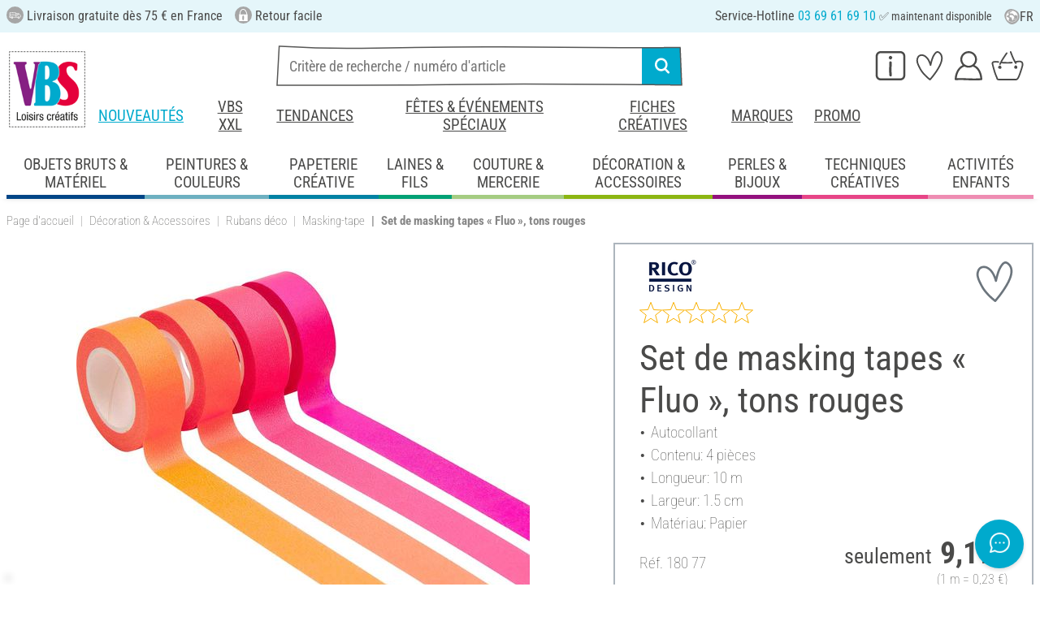

--- FILE ---
content_type: text/html; charset=UTF-8
request_url: https://www.vbs-hobby.fr/set-de-masking-tapes-fluo-tons-rouges-a330699/
body_size: 42751
content:
<!DOCTYPE html>
<html lang="fr" dir="ltr" data-vwtype="artikel" data-vwname="detail" class="" data-env="live" id="root">

<head>
    <script>var dataLayer = [];</script>
    
<meta charset="utf-8">
<meta name="viewport" content="width=device-width, initial-scale=1, minimum-scale=1, interactive-widget=overlays-content">

<title>Set de masking tapes &laquo; Fluo &raquo;, tons rouges  | Loisirs cr&eacute;atifs VBS Service Hobby</title>

<meta name="robots" content="index,follow">

    <meta name="keywords" content="ruban autocollant,masking tape,Cassette,Ruban adh&eacute;sif en papier,ruban adh&eacute;sif,masking tape,ruban de masquage,washitape,washi tape,washi-tape,dekotape,ruban adh&eacute;sif d&eacute;co,deco-tape">

    <meta name="description" content="Set de masking tapes &laquo; Fluo &raquo;, tons rouges  &agrave; petit prix dans notre boutique en ligne ! Livraison gratuite d&egrave;s 75 &euro; ✓ Satisfait ou rembours&eacute; ✓ Mandat administratif accept&eacute; !">


            <link rel="alternate" hreflang="de-de" href="https://www.vbs-hobby.com/tape-set-neon-rottoene-a330699/">
            <link rel="alternate" hreflang="de-at" href="https://www.vbs-hobby.at/tape-set-neon-rottoene-a330699/">
            <link rel="alternate" hreflang="de-ch" href="https://www.vbs-hobby.ch/tape-set-neon-rottoene-a330699/">
            <link rel="alternate" hreflang="fr-fr" href="https://www.vbs-hobby.fr/set-de-masking-tapes-fluo-tons-rouges-a330699/">
            <link rel="alternate" hreflang="fr-ch" href="https://www.vbs-hobby.ch/fr/set-de-masking-tapes-fluo-tons-rouges-a330699/">
            <link rel="alternate" hreflang="nl-nl" href="https://www.vbs-hobby.nl/tape-set-neon-rode-tinten-a330699/">
            <link rel="alternate" hreflang="en-nl" href="https://www.vbs-hobby.nl/en/tape-set-neon-red-shades-a330699/">
            <link rel="alternate" hreflang="de-be" href="https://www.vbs-hobby.be/de/tape-set-neon-rottoene-a330699/">
            <link rel="alternate" hreflang="fr-be" href="https://www.vbs-hobby.be/fr/set-de-masking-tapes-fluo-tons-rouges-a330699/">
            <link rel="alternate" hreflang="nl-be" href="https://www.vbs-hobby.be/tape-set-neon-rode-tinten-a330699/">
            <link rel="alternate" hreflang="en-be" href="https://www.vbs-hobby.be/en/tape-set-neon-red-shades-a330699/">
            <link rel="alternate" hreflang="en-at" href="https://www.vbs-hobby.at/en/tape-set-neon-red-shades-a330699/">
            <link rel="alternate" hreflang="en-de" href="https://www.vbs-hobby.com/en/tape-set-neon-red-shades-a330699/">
            <link rel="alternate" hreflang="en-fr" href="https://www.vbs-hobby.fr/en/tape-set-neon-red-shades-a330699/">
            <link rel="alternate" hreflang="en-ch" href="https://www.vbs-hobby.ch/en/tape-set-neon-red-shades-a330699/">
            <link rel="alternate" hreflang="en-pl" href="https://www.vbs-hobby.pl/en/tape-set-neon-red-shades-a330699/">
            <link rel="alternate" hreflang="en-cz" href="https://www.vbs-hobby.cz/en/tape-set-neon-red-shades-a330699/">
            <link rel="alternate" hreflang="en-it" href="https://www.vbs-hobby.it/en/tape-set-neon-red-shades-a330699/">
            <link rel="alternate" hreflang="pl-pl" href="https://www.vbs-hobby.pl/zestaw-tasm-neon-odcienie-czerwieni-a330699/">
            <link rel="alternate" hreflang="cz-cz" href="https://www.vbs-hobby.cz/sada-neonovych-pasku-odstiny-cervene-barvy-a330699/">
            <link rel="alternate" hreflang="it-it" href="https://www.vbs-hobby.it/set-di-nastri-neon-tonalita-di-rosso-a330699/">
    

            <link rel="preload" as="image" href="/media/prodimg/10/prodimg/thumbs/1061778_6921606.jpg">
    

            <meta name="og:title" content="Set de masking tapes &laquo; Fluo &raquo;, tons rouges  | Loisirs cr&eacute;atifs VBS Service Hobby" scheme="property">
            <meta name="fb:app_id" content="708359522626724" scheme="property">
            <meta name="og:type" content="website" scheme="property">
            <meta name="og:description" content="Set de masking tapes &laquo; Fluo &raquo;, tons rouges  &agrave; petit prix dans notre boutique en ligne ! Livraison gratuite d&egrave;s 75 &euro; ✓ Satisfait ou rembours&eacute; ✓ Mandat administratif accept&eacute; !" scheme="property">
            <meta name="og:site_name" content="VBS" scheme="property">
            <meta name="og:locale:alternate" content="de_DE" scheme="property">
            <meta name="og:locale:alternate" content="de_AT" scheme="property">
            <meta name="og:locale:alternate" content="de_CH" scheme="property">
            <meta name="og:locale:alternate" content="fr_CH" scheme="property">
            <meta name="og:locale" content="fr_FR" scheme="property">
            <meta name="og:locale:alternate" content="nl_NL" scheme="property">
            <meta name="og:locale:alternate" content="en_NL" scheme="property">
            <meta name="og:locale:alternate" content="en_BE" scheme="property">
            <meta name="og:locale:alternate" content="de_BE" scheme="property">
            <meta name="og:locale:alternate" content="nl_BE" scheme="property">
            <meta name="og:locale:alternate" content="fr_BE" scheme="property">
            <meta name="og:image" content="{main_image}" scheme="property">
            <meta name="og:url" content="https://www.vbs-hobby.fr/set-de-masking-tapes-fluo-tons-rouges-a330699/" scheme="property">
            <meta name="og:locale:alternate" content="en_IT" scheme="property">
            <meta name="og:locale:alternate" content="en_PL" scheme="property">
            <meta name="og:locale:alternate" content="en_CZ" scheme="property">
            <meta name="og:locale:alternate" content="it_IT" scheme="property">
            <meta name="og:locale:alternate" content="pl_PL" scheme="property">
            <meta name="og:locale:alternate" content="cz_CZ" scheme="property">
            <meta name="og:logo" content="https://www.vbs-hobby.fr/media/k29305/1134094_150x150_vbs-logo_quadrat.jpg" scheme="property">
    
        <meta name="format-detection" content="telephone=no" />

<link rel="dns-prefetch" href="//live.luigisbox.tech" />
<link rel="stylesheet" href="https://cdn.luigisbox.tech/autocomplete.css" />


<script async src="https://scripts.luigisbox.tech/LBX-795377.js"></script>
<script data-purpose="html_head_custom">var etData={"presenceVars":[],"layoutBreakpoints":{"xs":{"min":320,"max":575},"sm":{"min":576,"max":767},"md":{"min":768,"max":991},"lg":{"min":992,"max":1199},"xl":{"min":1200,"max":1399},"xxl":{"min":1400,"max":9999}}};</script><link rel="stylesheet" type="text/css" href="/custom/module/public/vbsr2/dist/assets/index-8eSCwpky.css"><script src="/custom/module/public/vbsr2/dist/assets/index-DNF1j5iu.js" type="module"></script>

<link rel="stylesheet" href="/public/cache/css_2_45a08cc120f522f9406671d0da346f3bb456da40.css?ts=1765802379">






    <!-- hsdQDFiPW9UzxWNXOtRtLKP1GAfCYatjyTmfDFVlqOA -->
    <meta name="google-site-verification" content="hsdQDFiPW9UzxWNXOtRtLKP1GAfCYatjyTmfDFVlqOA">

<script data-purpose="head-js">
(window.headerEt = function () {
    'use strict';
    // JS detection
    document.documentElement.classList.remove('main--nojs');

    // Check if etData is undefined and create an empty object if needed
    if (window.etData === undefined) {
        window.etData = { };
    }

    // Assign and fill etData
    let etData = window.etData;
    etData.errors = {"count":0,"format":"text","msg":"","msg_errors":[],"msg_formats":[],"fields":[],"field_msg":[],"field_msg_errors":[],"field_msg_formats":[]};
    etData.presence = 'fr';     etData.presenceId = 2;
    etData.lang = 'fr';
    etData.langcode = 'fr';
    etData.currencyCode = 'EUR';
    etData.currencySymbol = '€';
    etData.shopId = 2;     etData.searchEndpoint = '/api/service/search/vbs' + '/search/suggest';
    etData.dpdEndpoint = '/json.php?service=getDpdStores';
    etData.payOneConfig = [];
    etData.vwType = 'artikel';
    etData.vwTypeId = 308;
    etData.vwName = 'detail';
    etData.vwId = 330699;
    etData.isStartpage = false;
    etData.environmentName = 'live';
    etData.searchAttribGlue = '.';
    etData.searchAttribGlueOr = '|';
    etData.searchAttribGlueAnd = '.';
    etData.filterText = '';
    etData.shopCountries = [];
    etData.shopCountriesStates = [];
    etData.openMenuIds = [];
    etData.lieferanschriften = {};
            etData.luigisBox = "575865-795377";
        etData.suggesterConfig = {
        "limit": 10,
        "useLocation": true,
        "addressesTranslation": "Adresses",
        "chooseHouseNoTranslation": "Choisir le numéro de rue",
        "otherHouseNoTranslation": "autres"
    };
    
        etData.opeWaitForPersonalJson = true;

                etData.presenceObjects = {"datenschutz_c_seite":15,"impressum_c_seite":9,"widerruf_c_seite":213};

    etData.languageUrls = new Map;
                                                                                
                        etData.languageUrls.set('en', 'https://www.vbs-hobby.fr/en/tape-set-neon-red-shades-a330699/');
            
    etData.currencyUrls = new Map;
    
    /*etData.searchString = "";*/
    etData.searchString = null;

        
    
    etData.nonEssentialFrontendCodeAllowed = true;

            etData.orderBy = 'relevance'
    
    
    
    etData.translations = new Map();

    return etData;
})();
var addressIds = {
    'street': {},
    'housenumber': {}
    };

</script>
<script data-purpose="cookiecontrol">class l{d={gs:{"mandatory":{a:1,ad:2,g:2},"analysis":{a:0,ad:0,g:4},"marketing":{a:0,ad:0,g:6}},"nv":0,"cl":2592000};#t="CCUserSettings";#e;#n;#i;#r;#s;constructor(){this.#n=this.d.gs??{},this.#i=this.d.cs??{},this.#e=this.d.cl,this.#r=!1,this.#s=new Map,this.#o()}#c(){if(!document.cookie)return null;const t=this.#t+"=",e=document.cookie.split(";").map(t=>t.trim()).find(e=>e.startsWith(t));return e?decodeURIComponent(e.substring(t.length)):null}_rc(){return this.#c()}#a(t){let e=new Date;e.setSeconds(e.getSeconds()+this.#e),document.cookie=this.#t+"="+encodeURIComponent(t)+";path=/;expires="+e.toUTCString()}#o(t){let e=!1;if((t=t??this.#c()??"").length){this.#r=!0;let n={};t.split("&").forEach(t=>{const[e,i]=t.split("=");n[e]=this.#l(i)}),e=this.#h(n)}return e}#l(t){return Number(t)>=1?1:0}#h(t){this.#r=!0;let e=!1;for(const n in t){let i=this.#l(t[n]),r=Number(n)||0;for(const t in this.#n){let s=this.#n[t];if(s.ad,(t==n||r==s.g)&&s.a!=i){s.a=i,e=!0;for(const c in this.#i){const t=this.#i[c];t.g==s.g&&(t.a=s.a)}}}}return e}async#d(t=!0){t&&this.#o();for(const t in this.#n)this.g(t,!1)&&this.#s.forEach(e=>{e.groupKey!=t||e.once&&e.fired||(e.fired++,e.callback.call(null))})}showNotice(){return!this.#r}isUserConsentGiven(){return this.#r}jsn(){return null}g(t,e=!0){return e&&this.#o(),1===this.#n[t]?.a}c(t,e=!0){return e&&this.#o(),1===this.#i[t]?.a}pt(){document.querySelectorAll('template[data-cc]:not([data-cc="done"])').forEach(t=>{if(t instanceof HTMLTemplateElement&&t.parentElement&&(t.dataset.cc="done","content"in document.createElement("template")))for(let e=0;e<t.content.children.length;e++){let n=t.content.children[e];(!n.dataset.ccG||this.g(n.dataset.ccG))&&t.parentElement.append(n.cloneNode(!0))}})}on(t,e,n=!0){if("function"!=typeof e)throw new Error("invalid callback");if(!(t in this.#n))throw new Error("invalid groupKey");if(this.#s.has(e))return;const i={callback:e,once:!!n,fired:0,groupKey:t};this.#s.set(e,i),this.g(t)&&(i.fired++,"loading"==document.readyState?document.addEventListener("DOMContentLoaded",()=>{e.call(null)}):e.call(null))}async setUserChoice(t,e){if(!["acceptAll","acceptDefault","acceptMandatory","userSettings"].includes(t))throw new Error(`Invalid userChoice "${t}"`);let n=new URL(window.location.origin+`/json.php?service=cookiecontrol&${t}=1`);if("userSettings"==t){let t;if(e instanceof Map?t=e:e&&"object"==typeof e&&(t=new Map(Object.entries(e))),!t||!t.size)throw new Error("invalid userSettings");t.forEach((t,e)=>n.searchParams.append(e,String(t)))}return fetch(n,{cache:"no-store",credentials:"same-origin",redirect:"error"}).then(t=>{if(200===t.status)return t.json();throw new Error("Network request failed")}).then(t=>{if(t&&"data"in t)return this.#h(t.data.settings),this.#d(!1),t.data;throw new Error("Invalid UserConsent Data")})}fire(){this.#d()}debug(){const t=[];this.#s.forEach(e=>{t.push({callbackName:e.callback.name,fired:e.fired})}),console.group("EtailerCookieControl"),console.table(t),console.groupEnd()}}window.CC=new l;</script>

    <!-- start seo_structured_data -->
    <script type="application/ld+json">{"@context":"https:\/\/schema.org","@type":"BreadcrumbList","itemListElement":[{"@type":"ListItem","position":1,"item":{"@type":"Thing","@id":"https:\/\/www.vbs-hobby.fr","name":"VBS Hobby Service"}},{"@type":"ListItem","position":2,"item":{"@type":"Thing","@id":"https:\/\/www.vbs-hobby.fr\/decoration-et-accessoires\/","name":"Décoration & Accessoires"}},{"@type":"ListItem","position":3,"item":{"@type":"Thing","@id":"https:\/\/www.vbs-hobby.fr\/decoration-et-accessoires\/rubans-deco\/","name":"Rubans déco"}},{"@type":"ListItem","position":4,"item":{"@type":"Thing","@id":"https:\/\/www.vbs-hobby.fr\/decoration-et-accessoires\/rubans-deco\/masking-tape\/","name":"Masking-tape"}},{"@type":"ListItem","position":5,"item":{"@type":"Thing","@id":"https:\/\/www.vbs-hobby.fr\/set-de-masking-tapes-fluo-tons-rouges-a330699\/","name":"Set de masking tapes « Fluo », tons rouges "}}]}</script><script type="application/ld+json">{"@context":"https:\/\/schema.org","@type":"WebPage","copyrightYear":"2026","copyrightHolder":"VBS Hobby Service","isFamilyFriendly":"true","name":"Set de masking tapes « Fluo », tons rouges  | Loisirs créatifs VBS Service Hobby","url":"https:\/\/www.vbs-hobby.fr\/set-de-masking-tapes-fluo-tons-rouges-a330699\/"}</script><script type="application/ld+json">{"@context":"https:\/\/schema.org","@type":"Product","name":"Set de masking tapes « Fluo », tons rouges ","image":["https:\/\/www.vbs-hobby.fr\/media\/prodimg\/10\/prodimg\/1061778_100290360_H-20220215.jpg"],"description":"Ce set de masking tapes &laquo; Fluo &raquo;, tons rouges, attire imm&eacute;diatement l&#039;attention et devrait figurer dans toutes les panoplies de loisirs cr&eacute;atifs !  Cet assortiment regroupe 4 masking tapes  d&#039;env. 1,5 cm de large, propos&eacute;s en rouleau de 10 m, aux couleurs vives allant de l&#039;orange au rose fuchsia.Ces masking tapes &agrave; associer &agrave; votre guise sauront apporter en un rien de temps une touche gaie et vitamin&eacute;e  &agrave; des cartes, des cartons d&#039;invitation, des  paquets et &eacute;tiquettes cadeaux, des albums de scrapbooking, des d&eacute;corations de table tout comme &agrave; des photophores, verres &agrave; bougie &agrave; chauffe-plat ou vases.  ","brand":{"@type":"Brand","name":"Rico Design"},"offers":{"@type":"Offer","priceCurrency":"EUR","price":9.19,"itemCondition":"https:\/\/schema.org\/NewCondition","availability":"https:\/\/schema.org\/InStock","url":"https:\/\/www.vbs-hobby.fr\/set-de-masking-tapes-fluo-tons-rouges-a330699\/"},"sku":"180 77","gtin13":"4051271411633","url":"https:\/\/www.vbs-hobby.fr\/set-de-masking-tapes-fluo-tons-rouges-a330699\/","@id":"2-330699"}</script>
    <!-- end seo_structured_data -->

    

            


    
    
    </head>
<body class="">
<div id="tmpcart"></div>

<form id="prg-form" action="/prg.php" method="post">
    <input type="hidden" name="prg-data" id="prg-input" value="">
</form>


                    
                        <script>
            CC.on('analysis', () => {
                (function(w,d,s,l,i){ w[l]=w[l]||[];w[l].push({ 'gtm.start':
                        new Date().getTime(),event:'gtm.js' });var f=d.getElementsByTagName(s)[0],
                    j=d.createElement(s),dl=l!=='dataLayer'?'&l='+l:'';j.async=true;j.src=
                    '//www.googletagmanager.com/gtm.js?id='+i+dl;f.parentNode.insertBefore(j,f);
                })(window,document,'script','dataLayer','GTM-NMRTK3');
            });
        </script>
        <script>
            
            /**************
             *   Functions   *
             **************/

            var gtm = {
                /**
                 * @param {object} data
                 * @param {string} event
                 */
                pushOnLoad: (data, event = null) => {
                    if (event !== null) {
                        data['event'] = event;
                    }else{
                        data['event'] = 'pageLoad';
                    }
                    if (dataLayer) {
                        window.addEventListener("load", () => {
                            dataLayer.push(data);
                        });
                    }
                },
                /**
                 * @param {object} data
                 * @param {string} event
                 * @param {string|Location} link
                 */
                pushOnClick: (data, event = null, link = null) => {
                    if (!data) {
                        data = { };
                    }
                    if (event) {
                        data['event'] = event;
                    } else {
                        data['event'] = 'click';
                    }
                    if (dataLayer) {
                        if (link) {
                            data['eventCallback'] = () => {
                                window.location = link;
                            };
                            data['eventTimeout'] = 2000;
                        }
                        dataLayer.push(data);
                    }
                }
            };

            /**
             * @param {string} id
             */
            var triggerTmClickEvent = (id) => {
                if (typeof(additional_data) !== 'undefined') {
                    if (typeof(additional_data.view) === 'undefined' || typeof(additional_data.view[id]) === 'undefined') {
                        return;
                    }

                    dataLayer.push({ ecommerce: null });
                    dataLayer.push(additional_data.view[id]);
                }
            }

            /**
             * @param {string} id
             * @param {number} quantity
             */
            var triggerTmAddEvent = (id, quantity) => {
                if (typeof(additional_data.add) === 'undefined' || typeof(additional_data.add[id]) === 'undefined') {
                    return;
                }

                if (quantity !== additional_data.add[id]["ecommerce"]["items"][0]["quantity"]) {
                    additional_data.add[id]["ecommerce"]["items"][0]["quantity"] = quantity
                    additional_data.add[id]["ecommerce"]["value"] = Math.round((additional_data.add[id]["ecommerce"]["items"][0]["price"] * quantity) * 100) / 100
                }

                dataLayer.push({ ecommerce: null });
                dataLayer.push(additional_data.add[id]);
            }

            /**
             * @param {string} id
             */
            var triggerTmRemoveEvent = (id) => {
                if (typeof(additional_data.remove) === 'undefined' || typeof(additional_data.remove[id]) === 'undefined') {
                    return;
                }

                dataLayer.push({ ecommerce: null });
                dataLayer.push(additional_data.remove[id]);
            }

            /**
             * @param {string} id
             */
            var triggerTmWishlistAddEvent = (id) => {
                if (typeof(additional_data.wish) === 'undefined' || typeof(additional_data.wish[id]) === 'undefined') {
                    return;
                }

                dataLayer.push({ ecommerce: null });
                dataLayer.push(additional_data.wish[id]);
            }

            var triggerTmWishlistRemoveEvent = (id) => {
                if (typeof(additional_data.wish) === 'undefined' || typeof(additional_data.wish[id]) === 'undefined') {
                    return;
                }

                dataLayer.push({ ecommerce: null });
                dataLayer.push({
                    event: 'removeFromWishlist',
                    ecommerce: {
                        remove: additional_data.wish[id].ecommerce
                    }
                });
            };


            
            /*********************
             *   Initialisierung *
             *********************/

                        var utag_data = { };

                        var additional_data;

                        var custom_data;

                            utag_data = {"ecommerce":{"currency":"EUR","value":9.19,"items":[{"item_id":"18077","item_name":"Set de masking tapes \u00ab Fluo \u00bb, tons rouges ","item_brand":"Rico Design","price":9.19}]},"event":"view_item"};
            
                            additional_data = JSON.parse('{"add":{"330699":{"event":"add_to_cart","ecommerce":{"currency":"EUR","value":9.19,"items":[{"item_id":"18077","item_name":"Set de masking tapes \u00ab Fluo \u00bb, tons rouges ","item_brand":"Rico Design","price":9.19,"quantity":1}]}}},"view":[],"wish":{"330699":{"event":"add_to_wishlist","ecommerce":{"currency":"EUR","value":9.19,"items":[{"item_id":"18077","item_name":"Set de masking tapes \u00ab Fluo \u00bb, tons rouges ","item_brand":"Rico Design","price":9.19,"quantity":1}]}}}}');
            
                                                custom_data = {"CustomerID":"","CurrencySymbol":"EUR","currency":"EUR","TotalPrice":"9.19","PartnerID":"","ecomm_pagetype":"product","ecomm_category":"Masking-tape","google_conversion_id":"956150223","google_conversion_label":"ncm7COnzugUQz-P2xwM","orderNumber":"","orderValue":"9.19","basketVoucher":0,"erp_user_id":"","ecomm_totalvalue":"9.19","ecomm_prodid":"18077","brand":"Rico Design","productDescription":"<p>Ce <b>set de masking tapes &laquo; Fluo &raquo;<\/b>, tons rouges, attire imm&eacute;diatement l&#039;attention et devrait figurer dans toutes les panoplies de loisirs cr&eacute;atifs !  Cet assortiment regroupe <b>4 masking tapes  <\/b>d&#039;env. <b>1,5 cm <\/b>de large, propos&eacute;s en<b> rouleau de 10 m, aux couleurs vives allant de l&#039;orange au rose fuchsia.<\/b><\/p><p>Ces masking tapes<b> &agrave; associer &agrave; votre guise <\/b>sauront apporter en un rien de temps une touche gaie et vitamin&eacute;e  &agrave;<b> des cartes, des cartons d&#039;invitation, des  paquets et &eacute;tiquettes cadeaux, des albums de scrapbooking, des d&eacute;corations de table tout comme &agrave; des photophores, verres &agrave; bougie &agrave; chauffe-plat ou vases<\/b>.  <\/p>","cookie_mandatory":1,"cookie_analysis":0,"cookie_marketing":0,"medium":"internet"};
                
                                try {
                    if (custom_data && typeof custom_data === "object" && custom_data.hasOwnProperty('cookie_mandatory')) {
                        // RegEx, um den Wert des Cookies CCUserSettings zu extrahieren
                        const cookieMatch = document.cookie.match(/CCUserSettings=(.+?);/);
                        if (Array.isArray(cookieMatch) && cookieMatch[1]) {
                            const cookieValue = decodeURIComponent(cookieMatch[1]);
                            if (cookieValue !== "") {
                                // Alle Schlüssel-Wert-Paare aus dem Cookie-Wert extrahieren
                                [...cookieValue.matchAll(/([a-z]+)=([0-2])/g)].forEach(([_, key, value]) => {
                                    // Erstellen des Schlüssels für das customData Objekt
                                    const customDataKey = 'cookie_' + key;
                                    const customDataValue = parseInt(value, 10) >= 1 ? 1 : 0;
                                    if (customDataKey in custom_data) {
                                        custom_data[customDataKey] = customDataValue;
                                    }
                                });
                            }
                        }
                    }
                } catch (error) {
                    console.error('tagmanager', error);
                }
            
            /*******************
             *   Set custom Data   *
             *******************/

            if (custom_data) {
                window.addEventListener('load', function () {
                    if (!custom_data.hasOwnProperty('event')) {
                        custom_data['event'] = 'pageLoad';
                    }
                    dataLayer.push(custom_data);
                });
            }
        </script>
    
        



    
    




        
    <header class="layout_header noprint layout_header--standard" data-tpl="layout_header"><div class="d-none d-lg-block bg-et_blue_100 position-relative z-1"><div class="layout_header__information_standard p-2" data-tpl="layout_header__information_standard"><ul><li><i class="uk-icon-lieferung"></i> Livraison gratuite d&egrave;s 75 € en France</li><li><i class="uk-icon-sichere-bestellung"></i> Retour facile</li><li>Service-Hotline <span class="text-color-primary">03 69 61 69 10</span> <span id="hotlineStatus" style="font-size: 14px;"></span></li></ul><script>
	function checkHotlineStatus() {
		const now = new Date();
		const day = now.getDay(); // 0 = Sonntag, 1 = Montag, ..., 6 = Samstag
		const hours = now.getHours();

		const holidays = [
			new Date(2025, 0, 1), // Neujahr
			new Date(2025, 3, 21), // Ostermontag
			new Date(2025, 4, 1), // 1.Mai
			new Date(2025, 4, 8), // Ende des Zweiten Weltkriegs
			new Date(2025, 4, 29), // Himmelfahrt
			new Date(2025, 5, 9), // Pfingstmontag
			new Date(2025, 6, 14), // Nationalfeiertag 
			new Date(2025, 7, 15), // Mariä Himmelfahrt
			new Date(2025, 10, 1), // Allerheiligen
			new Date(2025, 10, 11), // Ende des Ersten Weltkriegs			
			new Date(2025, 11, 25) // Weihnachten
		];

		// Überprüfen, ob heute ein Feiertag ist
		const isHoliday = holidays.some(holiday => 
																		holiday.getDate() === now.getDate() && 
																		holiday.getMonth() === now.getMonth()
																	 );

		let statusText = "";
		const greenDot = "&#x2705;"; // grünes Häkchen als Symbol

		if (isHoliday) {
			statusText = "Aujourd'hui est un jour férié, la hotline n'est pas disponible";
		} else if (day >= 1 && day <= 5) { // Montag bis Freitag
			if ((hours === 8 && minutes >= 30) || (hours > 8 && hours < 16)) {
				statusText = greenDot + " maintenant disponible";
			} else if (hours >= 16) {
				statusText = "joignable à partir de 8h30";
			} else {
				statusText = "joignable à partir de 8h30";
			}
		} else if (day === 0 || day === 6) { // Sonntag oder Samstag
			statusText = "joignable à partir du lundi 8h30";
		} else {
			if (day === 5 && (hours >= 16)) { // Nach 16 Uhr am Freitag
				statusText = "joignable à partir du lundi 8h30";
			} else {
				statusText = "joignable à partir de 8h30";
			}
		}

		document.getElementById("hotlineStatus").innerHTML = statusText;
	}

	checkHotlineStatus();
</script> <div class="layout_header__language_selection dropdown"><button class="btn btn-unstyled dropdown-toggle" type="button" data-bs-toggle="dropdown" aria-expanded="false" title="Fran&ccedil;ais"><svg height="20px" width="20px" aria-hidden="true"><use href="/custom/module/public/vbsr2/public/sprite_general.svg#sprite_vbs_icon_kreis_sprache"></use></svg> FR </button><ul class="dropdown-menu"><li><div class="dropdown-item active" rel="nofollow">Fran&ccedil;ais</div></li><li><a class="dropdown-item" href="https://www.vbs-hobby.fr/en/tape-set-neon-red-shades-a330699/" rel="nofollow">English</a></li></ul></div></div></div><div class="layout_header__tetris p-lg-2 pb-lg-0 position-relative z-0"><div class="layout_header__burger_box ps-2"><button class="layout_header__burger_button btn" type="button" data-bs-toggle="offcanvas" data-bs-target="#mobileNavigation" aria-controls="mobileNavigation"><svg data-svg-fixed-size="1" height="30" width="30" aria-hidden="true"><use href="/custom/module/public/vbsr2/public/sprite_general.svg#sprite_vbs_icon_burgermenue"></use></svg></button></div><a href="/" title="VBS et les loisirs cr&eacute;atifs" class="layout_header__logo_box m-2 m-lg-0"><img src="/media/k29305/176321_logo_fr.jpg" width="150" height="150" alt="VBS et les loisirs cr&eacute;atifs" class="img-fluid" ></a><div class="layout_header__personal_box pt-2 pe-2"><div class="dropdown-center d-none d-lg-block"><button type="button" class="btn btn-link layout_header__personal_button" id="layout_header_button_service" data-bs-toggle="dropdown" aria-haspopup="true" aria-expanded="false" title="Service" ><svg width="30" height="26" alt="Service" aria-hidden="true"><use href="/custom/module/public/vbsr2/public/sprite_general.svg#sprite_vbs_icon_service"></use></svg></button><div class="dropdown-menu p-2 layout_header__dropdown_menu_service" aria-labelledby="layout_header_button_service"><div class="grid gap-2" data-tpl="layout_header"><div class="g-col-4" data-ope-key="app_17_13060"><div class="bg-et_blue_100 p-2"><div class="mb-2" style="text-align: center;">COMMANDE DIRECTE</div><div style="text-align: center;"><br><img src="/media/k62855/k63148/thumbs/1181590_7998062.png" data-mid="731890" data-mid="165912" title="212054_direktbestellung_symbol.png" width="90" height="90" loading="lazy"></div><div class="mt-2" style="text-align: center;"><a class="btn btn-primary fs-6" data-btn-shape="2" href="/cart/#directorder">Saisir les articles</a></div></div></div><div class="g-col-4" data-ope-key="app_17_13062"><div class="bg-et_blue_100 p-2"><div class="mb-2" style="text-align: center;">NEWSLETTER&nbsp;VBS</div><div style="text-align: center;"><img src="/media/k65717/thumbs/1250842_9000862.png" data-mid="729385" alt="Newsletter Symbol" width="90" height="90" align="" hspace="" vspace="" class="" loading="lazy"><br><br></div><div class="mt-2" style="text-align: center;"><a href="/newsletter/" class="btn btn-primary fs-6" data-btn-shape="2">S'abonner gratuitement</a></div></div></div><div class="g-col-4" data-ope-key="app_17_13064"><div class="bg-et_blue_100 p-2"><div class="mb-2" style="text-align: center;">Catalogue VBS</div><div style="text-align: center;"><a href="/catalogue/"><img src="/media/thumbs/1240681_8890129.png" data-mid="788302" data-mid="344786" title="Catalogue VBS" width="88" height="105" loading="lazy"></a></div><div class="mt-2" style="text-align: center;"><a class="btn btn-primary fs-6" data-btn-shape="2" href="/catalogue/">Feuilleter en ligne</a></div></div></div><div class="g-col-4" data-ope-key="app_17_13066"><div class="px-3 dropdown_title">SERVICE</div><ul class="et-nav-vertical2"><li><a href="/bons-d-achat-vbs-a-offrir/">Bons d'achat &agrave; offrir</a></li><li><a href="/parrainage/">Parrainage</a></li><li><a href="/newsletter/">Newsletter</a></li><li><a href="/fiches-creatives/">Fiches cr&eacute;atives</a></li></ul></div><div class="g-col-4" data-ope-key="app_17_13068"><div class="px-3 dropdown_title">&Agrave; propos de nous</div><ul class="et-nav-vertical2"><li><a href="/a-propos-de-nous/">&Agrave; propos de nous</a></li><li><a href="/affiliation/">Devenir partenaires<br></a></li><li><a href="/la-marke-vbs/">La marque VBS</a></li><li><a href="/reglementations-en-matiere-de-traitement-des-dechets-et-d-environnement-i70/">Informations sur les piles et les &eacute;quipments &eacute;l&eacute;ctriques</a></li></ul></div><div class="g-col-4" data-ope-key="app_17_13070"><div class="px-3 dropdown_title">Avez-vous besoin d'aide ?</div><ul class="et-nav-vertical2"><li><a href="/contact/">FAQ &amp; Contact</a></li></ul></div></div></div></div><a href="https://www.vbs-hobby.fr/wishlist/" class="btn btn-link layout_header__personal_button layout_header__wishlist_button" title="Liste d&#039;envies" ><span class="position-relative d-block"> <svg width="30" height="26" alt="Liste d&#039;envies" aria-hidden="true"><use href="/custom/module/public/vbsr2/public/sprite_general.svg#sprite_vbs_icon_merkzettel"></use></svg><span class="layout_header__personal_button_badge badge rounded-pill bg-primary" data-et-pj-counter-name="wishlist" data-et-pj-counter-value="">&zwnj;</span></span></a><div class="dropdown-center"><button type="button" class="btn btn-link layout_header__personal_button" id="layout_header_button_mein_konto" data-bs-toggle="dropdown" aria-expanded="false" title="Mon compte" ><svg width="30" height="26" alt="Mon compte" aria-hidden="true"><use href="/custom/module/public/vbsr2/public/sprite_general.svg#sprite_vbs_icon_kundenkonto"></use></svg></button><div class="dropdown-menu p-2 layout_header__dropdown_menu_myaccount" aria-labelledby="layout_header_button_mein_konto" data-et-pj-dom-html="my-account-container" data-ope-key="app_17_4030" ><ul class="et-nav-vertical2"><li style="text-align: center; margin-bottom: .25em;"><a class="btn btn-primary" href="/praesenz/intern/" data-btn-shape="4">Se connecter</a></li><li><a href="/person/register/"><strong>Pas encore de client ??</strong> Inscrivez-vous ici</a></li><li><hr class="et-nav-divider"></li><li><a href="/person/bestellstatus/">Mes commandes</a></li><li><a href="/person/meinedaten/">Mes donn&eacute;es</a></li><li><a href="/person/login/">Mes cr&eacute;ations :</a></li></ul></div></div><div class="dropdown"><button type="button" class="btn btn-link layout_header__personal_button" id="layout_header_button_cart" title="Panier" ><span class="position-relative d-block"> <svg width="30" height="26" alt="Panier" aria-hidden="true"><use href="/custom/module/public/vbsr2/public/sprite_general.svg#sprite_vbs_icon_warenkorb"></use></svg><span class="layout_header__personal_button_badge badge rounded-pill bg-primary" data-et-pj-counter-name="cart" data-et-pj-counter-value="" >&zwnj;</span></span></button></div></div> <script>
            etData.liveSearchData = {"formAction":"https:\/\/www.vbs-hobby.fr\/recherche\/","inputTitle":"Crit&egrave;re de recherche \/ num&eacute;ro d&#039;article","buttonTitle":"Lancer la recherche","catHeader":"Propositions de cat&eacute;gories","prevHeader":"D&rsquo;autres clients ont cherch&eacute; ","blogHeader":"Entr&eacute;es dans le blog VBS","productHeader":"Suggestions de produits","setHeader":"Fiches cr&eacute;atives","searchTerm":"","txtSchwierigkeit":"Difficult&eacute;:","txtDauer":"Dur&eacute;e :","txtAbbrevationHours":"h","txtAbbrevationMinutes":"Min."};
        </script> <div class="layout_header__search_box" id="luigisbox"><form class="live-search-placeholder" method="get" action="https://www.vbs-hobby.fr/recherche/"><div class="live-search-placeholder__input-fields"><div class="live-search-placeholder__input-container"><svg class="live-search-placeholder__input-background" aria-hidden="true" width="410" height="50"><use href="/custom/module/public/vbsr2/public/sprite_general.svg#sprite_vbs_suchfeld_umrandung__input"></use></svg><input id="autocomplete" type="search" maxlength="100" name="q" class="live-search-placeholder__input-field" placeholder="Critère de recherche / numéro d'article" title="Critère de recherche / numéro d'article" aria-describedby="button-search" autocomplete="off" value=""> <script>
                                function LBInitAutocomplete() {
                                    let layout = 'heromobile';
                                    let lbLang = etData.lang;
                                    if (lbLang == 'cs') {
                                        lbLang = 'cz';
                                    }
                                    AutoComplete(
                                        {
                                            Layout: layout,
                                            TrackerId: etData.luigisBox,
                                            Locale: lbLang,
                                            ShowHeroProduct: true,
                                            Types: [
                                                {
                                                    type: "item",
                                                    name: "item",
                                                    size: 9,
                                                    recommend: {
                                                        size: 8
                                                    }
                                                }, {
                                                    type: "category",
                                                    name: "category",
                                                    size: 10,
                                                }, {
                                                    type: "article",
                                                    name: "article",
                                                    size: 9,
                                                }, {
                                                    type: "query",
                                                    name: "query",
                                                    size: 10,
                                                    recommend: {
                                                        size: 10
                                                    }
                                                }
                                            ],
                                            Translations: {
                                                fr: {
                                                    showAllTitle: "Afficher tous les r&eacute;sultats",
                                                    noResultsMessage: "Votre recherche de :query n&#039;a donn&eacute; aucun r&eacute;sultat. Veuillez essayer un autre terme de recherche",
                                                    noResultsMessageOne: "Votre recherche :query n&#039;a donn&eacute; qu&#039;un seul r&eacute;sultat.",
                                                    types: {
                                                        item: {
                                                            name: "Suggestions de produits",
                                                            recommendHeroName: "Produit phare",
                                                            heroName: "Produit phare",
                                                            recommendName: "Produit phare"
                                                        },
                                                        category: {
                                                            name: "Propositions de cat&eacute;gories",
                                                            recommendName: "Propositions de cat&eacute;gories",
                                                        },
                                                        article: {
                                                            name: "Fiches cr&eacute;atives",
                                                            recommendName: "Fiches cr&eacute;atives",
                                                        },
                                                        query: {
                                                            name: "D&#039;autres ont recherch&eacute;",
                                                            recommendName: "D&#039;autres ont recherch&eacute;",
                                                        }
                                                    },
                                                    priceFilter: {
                                                        symbol: '€'
                                                    }
                                                }
                                            }
                                        },
                                        "#autocomplete"
                                    );
                                }
                            </script> <script
                                    src="https://cdn.luigisbox.tech/autocomplete.js"
                                    async
                                    onload="LBInitAutocomplete()"
                            ></script> </div><div class="live-search-placeholder__button-container"><svg class="live-search-placeholder__button-background" aria-hidden="true" width="50" height="50"><use href="/custom/module/public/vbsr2/public/sprite_general.svg#sprite_vbs_suchfeld_umrandung__button"></use></svg><button class="btn btn-primary live-search-placeholder__button-field" title="Lancer la recherche"><svg height="20" width="20" aria-hidden="true"><use href="/custom/module/public/vbsr2/public/sprite_general.svg#sprite_vbs_icon_suche"></use></svg></button></div></div></form></div> <script>
            etData.translations.set('vueDpdMapDistance', "Distance");
            etData.translations.set('vueDpdPlaceholder', "Adresse");
            etData.translations.set('vueDpdOpeningTimes', "Heures d&#039;ouverture");
            etData.translations.set('vueDpdSelectStore', "S&eacute;lectionner un magasin de colis");
            etData.translations.set('vueDpdMonday', "Lundi");
            etData.translations.set('vueDpdTuesday', "Mardi");
            etData.translations.set('vueDpdWednesday', "Mercredi");
            etData.translations.set('vueDpdThursday', "Jeudi");
            etData.translations.set('vueDpdFriday', "Vendredi");
            etData.translations.set('vueDpdSaturday', "Samedi");
            etData.translations.set('vueDpdSunday', "Dimanche");
            etData.translations.set('vueDpdBack', "&lt; retour");
            etData.translations.set('vueDpdClosed', "Ferm&eacute;");
            etData.translations.set('wishlistInsertName', "Veuillez saisir un nom pour la liste d&#039;envies.");
            etData.translations.set('wishlistInsertNameDuplicate', "Cette liste de souhaits existe d&eacute;j&agrave;.");
        </script> <div class="layout_header__themen_box"><a href="https://www.vbs-hobby.fr/nouveautes/" class="btn btn-link layout_header__themen_link" style="color:var(--bs-primary)"> Nouveautés </a><a href="https://www.vbs-hobby.fr/vbs-xxl-fr/" class="btn btn-link layout_header__themen_link"> VBS XXL </a><a href="https://www.vbs-hobby.fr/tendances/" class="btn btn-link layout_header__themen_link"> Tendances </a><a href="https://www.vbs-hobby.fr/fetes/" class="btn btn-link layout_header__themen_link"> Fêtes & événements spéciaux </a><a href="https://www.vbs-hobby.fr/fiches-et-inspiration-creatives/" class="btn btn-link layout_header__themen_link"> Fiches créatives </a><a href="https://www.vbs-hobby.fr/marques/" class="btn btn-link layout_header__themen_link"> Marques </a><a href="https://www.vbs-hobby.fr/promotion/" class="btn btn-link layout_header__themen_link"> Promo </a></div><div class="element_vbs_color_stripes layout_header__navigation d-flex d-lg-none" data-tpl="element_vbs_color_stripes"><div class="flex-fill element_vbs_color_stripes__stripe" data-color-theme="grundmaterial" style="border-bottom: 3px solid var(--et-theme-color, currentColor)"></div><div class="flex-fill element_vbs_color_stripes__stripe" data-color-theme="kreativ_mit_farbe" style="border-bottom: 3px solid var(--et-theme-color, currentColor)"></div><div class="flex-fill element_vbs_color_stripes__stripe" data-color-theme="papierbasteln" style="border-bottom: 3px solid var(--et-theme-color, currentColor)"></div><div class="flex-fill element_vbs_color_stripes__stripe" data-color-theme="wolle_und_garn" style="border-bottom: 3px solid var(--et-theme-color, currentColor)"></div><div class="flex-fill element_vbs_color_stripes__stripe" data-color-theme="stoffe_und_zubehoer" style="border-bottom: 3px solid var(--et-theme-color, currentColor)"></div><div class="flex-fill element_vbs_color_stripes__stripe" data-color-theme="dekorieren" style="border-bottom: 3px solid var(--et-theme-color, currentColor)"></div><div class="flex-fill element_vbs_color_stripes__stripe" data-color-theme="schmuckbasteln" style="border-bottom: 3px solid var(--et-theme-color, currentColor)"></div><div class="flex-fill element_vbs_color_stripes__stripe" data-color-theme="basteltechnik" style="border-bottom: 3px solid var(--et-theme-color, currentColor)"></div><div class="flex-fill element_vbs_color_stripes__stripe" data-color-theme="basteln_mit_kindern" style="border-bottom: 3px solid var(--et-theme-color, currentColor)"></div></div> <script>
        etData.etShowDesktopFlyoutTimeoutID;

        function etShowDesktopFlyout(el) {
            clearTimeout(etData.etShowDesktopFlyoutTimeoutID);
            etData.etShowDesktopFlyoutTimeoutID = setTimeout(() => {
                el.setAttribute('data-flyout-visible', true)
            }, 250);
        }

        function etHideDesktopFlyout(el) {
            clearTimeout(etData.etShowDesktopFlyoutTimeoutID);
            el.setAttribute('data-flyout-visible', false)
        }
    </script> <nav class="layout_header__navigation d-none d-lg-flex layout_header__dnav mt-3" data-tpl="layout_header_desktop_menu"><div class="layout_header__dnav_item" data-mkey="301:detail:10782" data-mid="1051" data-color-theme="grundmaterial" data-has-flyout="" onmouseenter="etShowDesktopFlyout(this)" onmouseleave="etHideDesktopFlyout(this)" data-tpl="layout_header_desktop_menu" ><a href="https://www.vbs-hobby.fr/objets-bruts-et-materiel/" class="btn-unstyled layout_header__dnav_button"><span>Objets bruts &amp; Mat&eacute;riel</span></a><div class="layout_header__dnav_flyout dropdown-menu et_dropdown_color_submenu_container-0" data-desktop-menu-id="1051"><div class="layout_header__navigation_submenu mt-3 ps-2 pe-2"><img src="/custom/module/public/vbsr2/public/assets/svg/kategorie_icons/grundmaterial_mit_hintergrund.svg" width="70" height="70" style="object-fit: contain" alt="" aria-hidden="true" class="layout_header_desktop_menu_icon"><div class="layout_header__navigation_submenu_title h1"> Objets bruts & Matériel </div><div class="layout_header__navigation_submenu_items"><a href="https://www.vbs-hobby.fr/objets-bruts-et-materiel/bois-mdf-et-papier-mache/" class="dropdown-item layout_header__navigation_submenu_item" data-parent data-mkey="301:detail:10801" data-mid="110801" data-pid="1051" > Bois, MDF &amp; papier m&acirc;ch&eacute; </a><a href="https://www.vbs-hobby.fr/objets-bruts-et-materiel/calendriers-de-l-avent/" class="dropdown-item layout_header__navigation_submenu_item" data-parent data-mkey="301:detail:10798" data-mid="110798" data-pid="1051" > Calendriers de l&#039;Avent </a><a href="https://www.vbs-hobby.fr/objets-bruts-et-materiel/caoutchouc-mousse/" class="dropdown-item layout_header__navigation_submenu_item" data-parent data-mkey="301:detail:10806" data-mid="110806" data-pid="1051" > Caoutchouc mousse </a><a href="https://www.vbs-hobby.fr/objets-bruts-et-materiel/outils-et-accessoires/colles/" class="dropdown-item layout_header__navigation_submenu_item" data-parent data-mkey="301:detail:11063" data-mid="111063" data-pid="1051" > Colles </a><a href="https://www.vbs-hobby.fr/objets-bruts-et-materiel/feuilles-plastique-et-metal/" class="dropdown-item layout_header__navigation_submenu_item" data-parent data-mkey="301:detail:10799" data-mid="110799" data-pid="1051" > Feuilles plastique &amp; m&eacute;tal </a><a href="https://www.vbs-hobby.fr/objets-bruts-et-materiel/feuilles-plastique-et-metal/feuilles-autocollantes/" class="dropdown-item layout_header__navigation_submenu_item" data-mkey="301:detail:10993" data-mid="110993" data-pid="110799" > Feuilles autocollantes </a><a href="https://www.vbs-hobby.fr/objets-bruts-et-materiel/feuilles-plastique-et-metal/feuilles-de-metal/" class="dropdown-item layout_header__navigation_submenu_item" data-mkey="301:detail:10995" data-mid="110995" data-pid="110799" > Feuilles de m&eacute;tal </a><a href="https://www.vbs-hobby.fr/objets-bruts-et-materiel/feuilles-plastique-et-metal/feuilles-window-color/" class="dropdown-item layout_header__navigation_submenu_item" data-mkey="301:detail:18788" data-mid="118788" data-pid="110799" > Feuilles Window Color </a><a href="https://www.vbs-hobby.fr/objets-bruts-et-materiel/feuilles-plastique-et-metal/films-thermocollants/" class="dropdown-item layout_header__navigation_submenu_item" data-mkey="301:detail:18782" data-mid="118782" data-pid="110799" > Films thermocollants </a><a href="https://www.vbs-hobby.fr/objets-bruts-et-materiel/feuilles-plastique-et-metal/plastique-dingue/" class="dropdown-item layout_header__navigation_submenu_item" data-mkey="301:detail:18785" data-mid="118785" data-pid="110799" > Plastique dingue </a><a href="https://www.vbs-hobby.fr/objets-bruts-et-materiel/feuilles-plastique-et-metal/feuilles-transparentes/" class="dropdown-item layout_header__navigation_submenu_item" data-mkey="301:detail:10996" data-mid="110996" data-pid="110799" > Pochettes &amp; sachets transparents </a><a href="https://www.vbs-hobby.fr/objets-bruts-et-materiel/feuilles-plastique-et-metal/polyphane/" class="dropdown-item layout_header__navigation_submenu_item" data-mkey="301:detail:10994" data-mid="110994" data-pid="110799" > Polyphanes pour lampe </a><a href="https://www.vbs-hobby.fr/objets-bruts-et-materiel/feuilles-plastique-et-metal/autres-feuilles-et-films/" class="dropdown-item layout_header__navigation_submenu_item" data-mkey="301:detail:18791" data-mid="118791" data-pid="110799" > Autres feuilles et films </a><a href="https://www.vbs-hobby.fr/objets-bruts-et-materiel/feutrine/" class="dropdown-item layout_header__navigation_submenu_item" data-parent data-mkey="301:detail:19831" data-mid="119831" data-pid="1051" > Feutrine </a><a href="https://www.vbs-hobby.fr/objets-bruts-et-materiel/formes-en-plastique/" class="dropdown-item layout_header__navigation_submenu_item" data-parent data-mkey="301:detail:10797" data-mid="110797" data-pid="1051" > Formes en plastique </a><a href="https://www.vbs-hobby.fr/objets-bruts-et-materiel/formes-en-polystyrene/" class="dropdown-item layout_header__navigation_submenu_item" data-parent data-mkey="301:detail:10808" data-mid="110808" data-pid="1051" > Formes en polystyr&egrave;ne </a><a href="https://www.vbs-hobby.fr/objets-bruts-et-materiel/lampes-et-luminaires/" class="dropdown-item layout_header__navigation_submenu_item" data-parent data-mkey="301:detail:10803" data-mid="110803" data-pid="1051" > Lampes &amp; Luminaires </a><a href="https://www.vbs-hobby.fr/objets-bruts-et-materiel/lampes-et-luminaires/pieds-de-lampe/" class="dropdown-item layout_header__navigation_submenu_item" data-mkey="301:detail:11023" data-mid="111023" data-pid="110803" > Abat-jour &amp; Pieds de lampe </a><a href="https://www.vbs-hobby.fr/objets-bruts-et-materiel/lampes-et-luminaires/bougies-led/" class="dropdown-item layout_header__navigation_submenu_item" data-mkey="301:detail:11025" data-mid="111025" data-pid="110803" > Bougies LED </a><a href="https://www.vbs-hobby.fr/objets-bruts-et-materiel/lampes-et-luminaires/cables-branchements-et-accessoires/" class="dropdown-item layout_header__navigation_submenu_item" data-mkey="301:detail:11021" data-mid="111021" data-pid="110803" > C&acirc;bles, branchements et accessoires </a><a href="https://www.vbs-hobby.fr/objets-bruts-et-materiel/lampes-et-luminaires/guirlandes-lumineuses/" class="dropdown-item layout_header__navigation_submenu_item" data-mkey="301:detail:11026" data-mid="111026" data-pid="110803" > Guirlandes lumineuses </a><a href="https://www.vbs-hobby.fr/objets-bruts-et-materiel/lampes-et-luminaires/polyphanes/" class="dropdown-item layout_header__navigation_submenu_item" data-mkey="301:detail:11022" data-mid="111022" data-pid="110803" > Polyphanes </a><a href="https://www.vbs-hobby.fr/objets-bruts-et-materiel/les-basiques/" class="dropdown-item layout_header__navigation_submenu_item" data-parent data-mkey="301:detail:10811" data-mid="110811" data-pid="1051" > Les basiques </a><a href="https://www.vbs-hobby.fr/objets-bruts-et-materiel/livres/" class="dropdown-item layout_header__navigation_submenu_item" data-parent data-mkey="301:detail:10813" data-mid="110813" data-pid="1051" > Livres </a><a href="https://www.vbs-hobby.fr/objets-bruts-et-materiel/outils-et-accessoires/machines-et-appareils/" class="dropdown-item layout_header__navigation_submenu_item" data-parent data-mkey="301:detail:11065" data-mid="111065" data-pid="1051" > Machines &amp; Appareils </a><a href="https://www.vbs-hobby.fr/objets-bruts-et-materiel/outils-et-accessoires/machines-et-appareils/autres/" class="dropdown-item layout_header__navigation_submenu_item" data-mkey="301:detail:11441" data-mid="111441" data-pid="111065" > Autres </a><a href="https://www.vbs-hobby.fr/objets-bruts-et-materiel/machines-et-appareils/fers-a-repasser-und-accessoires/" class="dropdown-item layout_header__navigation_submenu_item" data-mkey="301:detail:19852" data-mid="119852" data-pid="111065" > Fers &agrave; repasser &amp; accessoires </a><a href="https://www.vbs-hobby.fr/objets-bruts-et-materiel/outils-et-accessoires/machines-et-appareils/gravure-sur-verre/" class="dropdown-item layout_header__navigation_submenu_item" data-mkey="301:detail:11437" data-mid="111437" data-pid="111065" > Gravure sur verre </a><a href="https://www.vbs-hobby.fr/objets-bruts-et-materiel/outils-et-accessoires/machines-et-appareils/machine-a-estamper/" class="dropdown-item layout_header__navigation_submenu_item" data-mkey="301:detail:11440" data-mid="111440" data-pid="111065" > Machine de d&eacute;coupe et d&#039;&#039;embossage </a><a href="https://www.vbs-hobby.fr/objets-bruts-et-materiel/outils-et-accessoires/machines-et-appareils/machines-a-coudre/" class="dropdown-item layout_header__navigation_submenu_item" data-mkey="301:detail:11438" data-mid="111438" data-pid="111065" > Machines &agrave; coudre </a><a href="https://www.vbs-hobby.fr/objets-bruts-et-materiel/outils-et-accessoires/machines-et-appareils/plotter-de-decouper/" class="dropdown-item layout_header__navigation_submenu_item" data-mkey="301:detail:19442" data-mid="119442" data-pid="111065" > Plotter de d&eacute;couper </a><a href="https://www.vbs-hobby.fr/objets-bruts-et-materiel/outils-et-accessoires/machines-et-appareils/pyrogravure/" class="dropdown-item layout_header__navigation_submenu_item" data-mkey="301:detail:11436" data-mid="111436" data-pid="111065" > Pyrogravure </a><a href="https://www.vbs-hobby.fr/objets-bruts-et-materiel/outils-et-accessoires/machines-et-appareils/decoupe-et-poncage/" class="dropdown-item layout_header__navigation_submenu_item" data-mkey="301:detail:11439" data-mid="111439" data-pid="111065" > Scies </a><a href="https://www.vbs-hobby.fr/objets-bruts-et-materiel/modelage-et-moulage/" class="dropdown-item layout_header__navigation_submenu_item" data-parent data-mkey="301:detail:10805" data-mid="110805" data-pid="1051" > Modelage &amp; Moulage </a><a href="https://www.vbs-hobby.fr/objets-bruts-et-materiel/modelage-et-moulage/autres/" class="dropdown-item layout_header__navigation_submenu_item" data-mkey="301:detail:11035" data-mid="111035" data-pid="110805" > Autres </a><a href="https://www.vbs-hobby.fr/objets-bruts-et-materiel/modelage-et-moulage/cire-pour-bougies/" class="dropdown-item layout_header__navigation_submenu_item" data-mkey="301:detail:11030" data-mid="111030" data-pid="110805" > Cire pour bougies </a><a href="https://www.vbs-hobby.fr/objets-bruts-et-materiel/modelage-et-moulage/formenbau/" class="dropdown-item layout_header__navigation_submenu_item" data-mkey="301:detail:11476" data-mid="111476" data-pid="110805" > Cr&eacute;ation de moules </a><a href="https://www.vbs-hobby.fr/objets-bruts-et-materiel/modelage-et-moulage/fimo/" class="dropdown-item layout_header__navigation_submenu_item" data-mkey="301:detail:11027" data-mid="111027" data-pid="110805" > FIMO </a><a href="https://www.vbs-hobby.fr/objets-bruts-et-materiel/modelage-et-moulage/granules-a-fondre/" class="dropdown-item layout_header__navigation_submenu_item" data-mkey="301:detail:11032" data-mid="111032" data-pid="110805" > Granul&eacute;s &agrave; fondre </a><a href="https://www.vbs-hobby.fr/objets-bruts-et-materiel/modelage-et-moulage/masse-de-coulee/" class="dropdown-item layout_header__navigation_submenu_item" data-mkey="301:detail:11028" data-mid="111028" data-pid="110805" > Masse de coul&eacute;e </a><a href="https://www.vbs-hobby.fr/objets-bruts-et-materiel/modelage-et-moulage/pates-a-modeler/" class="dropdown-item layout_header__navigation_submenu_item" data-mkey="301:detail:11031" data-mid="111031" data-pid="110805" > P&acirc;tes &agrave; modeler </a><a href="https://www.vbs-hobby.fr/objets-bruts-et-materiel/modelage-et-moulage/savons/" class="dropdown-item layout_header__navigation_submenu_item" data-mkey="301:detail:11033" data-mid="111033" data-pid="110805" > Savons </a><a href="https://www.vbs-hobby.fr/objets-bruts-et-materiel/modelage-et-moulage/sets/" class="dropdown-item layout_header__navigation_submenu_item" data-mkey="301:detail:11034" data-mid="111034" data-pid="110805" > Sets </a><a href="https://www.vbs-hobby.fr/objets-bruts-et-materiel/metal/" class="dropdown-item layout_header__navigation_submenu_item" data-parent data-mkey="301:detail:10804" data-mid="110804" data-pid="1051" > M&eacute;tal </a><a href="https://www.vbs-hobby.fr/objets-bruts-et-materiel/metal/anneaux-en-metal/" class="dropdown-item layout_header__navigation_submenu_item" data-mkey="301:detail:19925" data-mid="119925" data-pid="110804" > Anneaux en m&eacute;tal </a><a href="https://www.vbs-hobby.fr/objets-bruts-et-materiel/metal/boites/" class="dropdown-item layout_header__navigation_submenu_item" data-mkey="301:detail:19928" data-mid="119928" data-pid="110804" > Bo&icirc;tes </a><a href="https://www.vbs-hobby.fr/objets-bruts-et-materiel/metal/plus-d-articles-en-metal/" class="dropdown-item layout_header__navigation_submenu_item" data-mkey="301:detail:19934" data-mid="119934" data-pid="110804" > Plus d&#039;articles en m&eacute;tal </a><a href="https://www.vbs-hobby.fr/objets-bruts-et-materiel/metal/porte-bougies/" class="dropdown-item layout_header__navigation_submenu_item" data-mkey="301:detail:19931" data-mid="119931" data-pid="110804" > Porte-bougies </a><a href="https://www.vbs-hobby.fr/objets-bruts-et-materiel/objets-bruts-en-papier/" class="dropdown-item layout_header__navigation_submenu_item" data-parent data-mkey="301:detail:10807" data-mid="110807" data-pid="1051" > Objets bruts en papier </a><a href="https://www.vbs-hobby.fr/objets-bruts-et-materiel/objets-bruts-en-papier/autres/" class="dropdown-item layout_header__navigation_submenu_item" data-mkey="301:detail:11041" data-mid="111041" data-pid="110807" > Autres </a><a href="https://www.vbs-hobby.fr/objets-bruts-et-materiel/objets-bruts-en-papier/boites/" class="dropdown-item layout_header__navigation_submenu_item" data-mkey="301:detail:11039" data-mid="111039" data-pid="110807" > Bo&icirc;tes </a><a href="https://www.vbs-hobby.fr/objets-bruts-et-materiel/objets-bruts-en-papier/calendriers/" class="dropdown-item layout_header__navigation_submenu_item" data-mkey="301:detail:11037" data-mid="111037" data-pid="110807" > Calendriers </a><a href="https://www.vbs-hobby.fr/objets-bruts-et-materiel/objets-bruts-en-papier/chemises-et-albums/" class="dropdown-item layout_header__navigation_submenu_item" data-mkey="301:detail:11038" data-mid="111038" data-pid="110807" > Chemises &amp; Albums </a><a href="https://www.vbs-hobby.fr/objets-bruts-et-materiel/objets-bruts-en-papier/sacs-et-etiquettes/" class="dropdown-item layout_header__navigation_submenu_item" data-mkey="301:detail:11040" data-mid="111040" data-pid="110807" > Sacs &amp; Etiquettes </a><a href="https://www.vbs-hobby.fr/objets-bruts-et-materiel/objets-bruts-en-papier/sous-verres/" class="dropdown-item layout_header__navigation_submenu_item" data-mkey="301:detail:11036" data-mid="111036" data-pid="110807" > Sous-verres </a><a href="https://www.vbs-hobby.fr/objets-bruts-et-materiel/outils-et-accessoires/" class="dropdown-item layout_header__navigation_submenu_item" data-parent data-mkey="301:detail:10812" data-mid="110812" data-pid="1051" > Outils &amp; Accessoires </a><a href="https://www.vbs-hobby.fr/objets-bruts-et-materiel/outils-et-accessoires/boites-de-rangement/" class="dropdown-item layout_header__navigation_submenu_item" data-mkey="301:detail:11069" data-mid="111069" data-pid="110812" > Bo&icirc;tes de rangement </a><a href="https://www.vbs-hobby.fr/objets-bruts-et-materiel/outils-et-accessoires/gabarits-et-pochoirs/" class="dropdown-item layout_header__navigation_submenu_item" data-mkey="301:detail:11067" data-mid="111067" data-pid="110812" > Gabarits &amp; Pochoirs </a><a href="https://www.vbs-hobby.fr/objets-bruts-et-materiel/outils-et-accessoires/moules-et-emporte-pieces/" class="dropdown-item layout_header__navigation_submenu_item" data-mkey="301:detail:11062" data-mid="111062" data-pid="110812" > Moules &amp; empreintes de moulage </a><a href="https://www.vbs-hobby.fr/objets-bruts-et-materiel/outils-et-accessoires/outils-de-decoupe/" class="dropdown-item layout_header__navigation_submenu_item" data-mkey="301:detail:11068" data-mid="111068" data-pid="110812" > Outils de d&eacute;coupe </a><a href="https://www.vbs-hobby.fr/objets-bruts-et-materiel/outils-et-accessoires/outils-de-decoupe/pinces/" class="dropdown-item layout_header__navigation_submenu_item" data-mkey="301:detail:11448" data-mid="111448" data-pid="110812" > Pince </a><a href="https://www.vbs-hobby.fr/objets-bruts-et-materiel/outils-et-accessoires/pinceaux-et-eponges/" class="dropdown-item layout_header__navigation_submenu_item" data-mkey="301:detail:11066" data-mid="111066" data-pid="110812" > Pinceaux, &eacute;ponges et spatules </a><a href="https://www.vbs-hobby.fr/objets-bruts-et-materiel/outils-et-accessoires/sous-mains/" class="dropdown-item layout_header__navigation_submenu_item" data-mkey="301:detail:11061" data-mid="111061" data-pid="110812" > Sous-mains </a><a href="https://www.vbs-hobby.fr/objets-bruts-et-materiel/outils-et-accessoires/vernis-et-lasures/" class="dropdown-item layout_header__navigation_submenu_item" data-mkey="301:detail:11064" data-mid="111064" data-pid="110812" > Vernis &amp; Lasures </a><a href="https://www.vbs-hobby.fr/objets-bruts-et-materiel/outils-et-accessoires/autres/" class="dropdown-item layout_header__navigation_submenu_item" data-mkey="301:detail:18794" data-mid="118794" data-pid="110812" > Autres </a><a href="https://www.vbs-hobby.fr/objets-bruts-et-materiel/sets/" class="dropdown-item layout_header__navigation_submenu_item" data-parent data-mkey="301:detail:10957" data-mid="110957" data-pid="1051" > Sets </a><a href="https://www.vbs-hobby.fr/objets-bruts-et-materiel/tableau-ardoise/" class="dropdown-item layout_header__navigation_submenu_item" data-parent data-mkey="301:detail:19858" data-mid="119858" data-pid="1051" > Tableau ardoise </a><a href="https://www.vbs-hobby.fr/objets-bruts-et-materiel/terre-cuite/" class="dropdown-item layout_header__navigation_submenu_item" data-parent data-mkey="301:detail:10809" data-mid="110809" data-pid="1051" > Terre cuite </a><a href="https://www.vbs-hobby.fr/objets-bruts-et-materiel/supports-textile/" class="dropdown-item layout_header__navigation_submenu_item" data-parent data-mkey="301:detail:10810" data-mid="110810" data-pid="1051" > Textiles </a><a href="https://www.vbs-hobby.fr/objets-bruts-et-materiel/verre-et-porcelaine/" class="dropdown-item layout_header__navigation_submenu_item" data-parent data-mkey="301:detail:10800" data-mid="110800" data-pid="1051" > Verre &amp; Porcelaine </a><div class="layout_header__navigation_submenu_link_more"><a href="https://www.vbs-hobby.fr/objets-bruts-et-materiel/" class="btn btn-primary" data-btn-shape="1"><span>Afficher tous les articles</span><svg style="--icon-background-color:transparent" height="27" width="27" aria-hidden="true"><use href="/custom/module/public/vbsr2/public/sprite_general.svg#sprite_vbs_icon_chevron_right"></use></svg></a></div></div></div></div></div><div class="layout_header__dnav_item" data-mkey="301:detail:10783" data-mid="1053" data-color-theme="kreativ_mit_farbe" data-has-flyout="" onmouseenter="etShowDesktopFlyout(this)" onmouseleave="etHideDesktopFlyout(this)" data-tpl="layout_header_desktop_menu" ><a href="https://www.vbs-hobby.fr/peintures-et-couleurs/" class="btn-unstyled layout_header__dnav_button"><span>Peintures &amp; Couleurs</span></a><div class="layout_header__dnav_flyout dropdown-menu et_dropdown_color_submenu_container-1" data-desktop-menu-id="1053"><div class="layout_header__navigation_submenu mt-3 ps-2 pe-2"><img src="/custom/module/public/vbsr2/public/assets/svg/kategorie_icons/kreativ_mit_farbe_mit_hintergrund.svg" width="70" height="70" style="object-fit: contain" alt="" aria-hidden="true" class="layout_header_desktop_menu_icon"><div class="layout_header__navigation_submenu_title h1"> Peintures & Couleurs </div><div class="layout_header__navigation_submenu_items"><a href="https://www.vbs-hobby.fr/peintures-et-couleurs/chassis-entoiles/" class="dropdown-item layout_header__navigation_submenu_item" data-parent data-mkey="301:detail:18020" data-mid="118020" data-pid="1053" > Ch&acirc;ssis entoil&eacute;s </a><a href="https://www.vbs-hobby.fr/peintures-et-couleurs/chassis-entoiles/chassis-entoiles-speciaux/" class="dropdown-item layout_header__navigation_submenu_item" data-mkey="301:detail:19841" data-mid="119841" data-pid="118020" > Ch&acirc;ssis entoil&eacute;s sp&eacute;ciaux </a><a href="https://www.vbs-hobby.fr/peintures-et-couleurs/chassis-entoiles/chassis-entoiles-standard/" class="dropdown-item layout_header__navigation_submenu_item" data-mkey="301:detail:19847" data-mid="119847" data-pid="118020" > Ch&acirc;ssis entoil&eacute;s standard </a><a href="https://www.vbs-hobby.fr/peintures-et-couleurs/chassis-entoiles/stretchers-frame-economy-sets/" class="dropdown-item layout_header__navigation_submenu_item" data-mkey="301:detail:19844" data-mid="119844" data-pid="118020" > Sets de ch&acirc;ssis entoil&eacute;s </a><a href="https://www.vbs-hobby.fr/peintures-et-couleurs/chevalets/" class="dropdown-item layout_header__navigation_submenu_item" data-parent data-mkey="301:detail:18042" data-mid="118042" data-pid="1053" > Chevalets </a><a href="https://www.vbs-hobby.fr/peintures-et-couleurs/pates-a-structure/" class="dropdown-item layout_header__navigation_submenu_item" data-parent data-mkey="301:detail:10817" data-mid="110817" data-pid="1053" > P&acirc;tes &agrave; structure </a><a href="https://www.vbs-hobby.fr/peintures-et-couleurs/vernis-et-lasures/" class="dropdown-item layout_header__navigation_submenu_item" data-parent data-mkey="301:detail:10815" data-mid="110815" data-pid="1053" > Vernis &amp; Lasures </a><a href="https://www.vbs-hobby.fr/peintures-et-couleurs/vernis-et-lasures/lasures-pour-bois/" class="dropdown-item layout_header__navigation_submenu_item" data-mkey="301:detail:11090" data-mid="111090" data-pid="110815" > Lasures pour bois </a><a href="https://www.vbs-hobby.fr/peintures-et-couleurs/vernis-et-lasures/mediums-de-transfert/" class="dropdown-item layout_header__navigation_submenu_item" data-mkey="301:detail:11089" data-mid="111089" data-pid="110815" > M&eacute;diums de transfert </a><a href="https://www.vbs-hobby.fr/peintures-et-couleurs/vernis-et-lasures/peintures-et-encres-laquees/" class="dropdown-item layout_header__navigation_submenu_item" data-mkey="301:detail:17958" data-mid="117958" data-pid="110815" > Peintures &amp; encres laqu&eacute;es </a><a href="https://www.vbs-hobby.fr/peintures-et-couleurs/vernis-et-lasures/vernis-en-resine-synthetique/" class="dropdown-item layout_header__navigation_submenu_item" data-mkey="301:detail:18170" data-mid="118170" data-pid="110815" > Vernis en r&eacute;sine synth&eacute;tique </a><a href="https://www.vbs-hobby.fr/peintures-et-couleurs/vernis-et-lasures/vernis-patch/" class="dropdown-item layout_header__navigation_submenu_item" data-mkey="301:detail:11092" data-mid="111092" data-pid="110815" > Vernis Patch </a><a href="https://www.vbs-hobby.fr/peintures-et-couleurs/vernis-et-lasures/vernis-pour-decoupage/" class="dropdown-item layout_header__navigation_submenu_item" data-mkey="301:detail:11088" data-mid="111088" data-pid="110815" > Vernis pour d&eacute;coupage </a><a href="https://www.vbs-hobby.fr/peintures-et-couleurs/vernis-et-lasures/vernis-pour-serviettes/" class="dropdown-item layout_header__navigation_submenu_item" data-mkey="301:detail:11093" data-mid="111093" data-pid="110815" > Vernis pour serviettes </a><a href="https://www.vbs-hobby.fr/peintures-et-couleurs/vernis-et-lasures/vernis-transparents/" class="dropdown-item layout_header__navigation_submenu_item" data-mkey="301:detail:11091" data-mid="111091" data-pid="110815" > Vernis transparents </a><a href="https://www.vbs-hobby.fr/peintures-et-couleurs/vernis-et-lasures/vernis-a-base-aqueuse/" class="dropdown-item layout_header__navigation_submenu_item" data-mkey="301:detail:11087" data-mid="111087" data-pid="110815" > Vernis &agrave; base aqueuse </a><a href="https://www.vbs-hobby.fr/peintures-et-couleurs/vernis-et-lasures/vernis-a-effet/" class="dropdown-item layout_header__navigation_submenu_item" data-mkey="301:detail:18762" data-mid="118762" data-pid="110815" > Vernis &agrave; effets_10117 </a><a href="https://www.vbs-hobby.fr/peintures-et-couleurs/livres/" class="dropdown-item layout_header__navigation_submenu_item" data-parent data-mkey="301:detail:10819" data-mid="110819" data-pid="1053" > Livres </a><a href="https://www.vbs-hobby.fr/peintures-et-couleurs/livres/livres-de-coloriage/" class="dropdown-item layout_header__navigation_submenu_item" data-mkey="301:detail:19981" data-mid="119981" data-pid="110819" > Livres de coloriage </a><a href="https://www.vbs-hobby.fr/peintures-et-couleurs/livres/livres-de-dessin/" class="dropdown-item layout_header__navigation_submenu_item" data-mkey="301:detail:19990" data-mid="119990" data-pid="110819" > Livres de dessin </a><a href="https://www.vbs-hobby.fr/peintures-et-couleurs/livres/livres-de-modeles/" class="dropdown-item layout_header__navigation_submenu_item" data-mkey="301:detail:19984" data-mid="119984" data-pid="110819" > Livres de mod&egrave;les </a><a href="https://www.vbs-hobby.fr/peintures-et-couleurs/livres/livres-techniques-picturales/" class="dropdown-item layout_header__navigation_submenu_item" data-mkey="301:detail:19987" data-mid="119987" data-pid="110819" > Livres techniques picturales </a><a href="https://www.vbs-hobby.fr/peintures-et-couleurs/peintures-marqueurs-sprays/" class="dropdown-item layout_header__navigation_submenu_item" data-parent data-mkey="301:detail:10814" data-mid="110814" data-pid="1053" > Peintures, Marqueurs, Sprays </a><a href="https://www.vbs-hobby.fr/peintures-et-couleurs/peintures-marqueurs-sprays/colorants-concentres/" class="dropdown-item layout_header__navigation_submenu_item" data-mkey="301:detail:17964" data-mid="117964" data-pid="110814" > Colorants concentr&eacute;s </a><a href="https://www.vbs-hobby.fr/peintures-et-couleurs/peintures-marqueurs-sprays/crayons-et-craies-a-la-cire/" class="dropdown-item layout_header__navigation_submenu_item" data-mkey="301:detail:11085" data-mid="111085" data-pid="110814" > Crayons &amp; Craies &agrave; la cire </a><a href="https://www.vbs-hobby.fr/peintures-et-couleurs/peintures-marqueurs-sprays/gouaches/" class="dropdown-item layout_header__navigation_submenu_item" data-mkey="301:detail:18172" data-mid="118172" data-pid="110814" > Gouaches </a><a href="https://www.vbs-hobby.fr/peintures-et-couleurs/peintures-marqueurs-sprays/peintures-au-doigt/" class="dropdown-item layout_header__navigation_submenu_item" data-mkey="301:detail:11075" data-mid="111075" data-pid="110814" > Peintures au doigt </a><a href="https://www.vbs-hobby.fr/peintures-et-couleurs/peintures-marqueurs-sprays/peintures-beaux-arts/" class="dropdown-item layout_header__navigation_submenu_item" data-mkey="301:detail:11077" data-mid="111077" data-pid="110814" > Peintures beaux-arts </a><a href="https://www.vbs-hobby.fr/peintures-et-couleurs/peintures-marqueurs-sprays/peintures-craie-et-chalky/" class="dropdown-item layout_header__navigation_submenu_item" data-mkey="301:detail:16696" data-mid="116696" data-pid="110814" > Peintures craie &amp; chalky </a><a href="https://www.vbs-hobby.fr/peintures-et-couleurs/peintures-marqueurs-sprays/peintures-de-linogravure/" class="dropdown-item layout_header__navigation_submenu_item" data-mkey="301:detail:17978" data-mid="117978" data-pid="110814" > Peintures de linogravure </a><a href="https://www.vbs-hobby.fr/peintures-et-couleurs/peintures-marqueurs-sprays/peintures-de-loisirs-creatifs/" class="dropdown-item layout_header__navigation_submenu_item" data-mkey="301:detail:11073" data-mid="111073" data-pid="110814" > Peintures de loisirs cr&eacute;atifs </a><a href="https://www.vbs-hobby.fr/peintures-et-couleurs/peintures-marqueurs-sprays/peintures-pour-fenetres/" class="dropdown-item layout_header__navigation_submenu_item" data-mkey="301:detail:11086" data-mid="111086" data-pid="110814" > Peintures pour fen&ecirc;tres </a><a href="https://www.vbs-hobby.fr/peintures-et-couleurs/peintures-marqueurs-sprays/peintures-pour-l-exterieur/" class="dropdown-item layout_header__navigation_submenu_item" data-mkey="301:detail:11078" data-mid="111078" data-pid="110814" > Peintures pour l&#039;&#039;ext&eacute;rieur </a><a href="https://www.vbs-hobby.fr/peintures-et-couleurs/peintures-marqueurs-sprays/peintures-pour-soie/" class="dropdown-item layout_header__navigation_submenu_item" data-mkey="301:detail:11080" data-mid="111080" data-pid="110814" > Peintures pour soie </a><a href="https://www.vbs-hobby.fr/peintures-et-couleurs/peintures-marqueurs-sprays/peintures-pour-textile/" class="dropdown-item layout_header__navigation_submenu_item" data-mkey="301:detail:11083" data-mid="111083" data-pid="110814" > Peintures pour textile </a><a href="https://www.vbs-hobby.fr/peintures-et-couleurs/peintures-marqueurs-sprays/peintures-pouring/" class="dropdown-item layout_header__navigation_submenu_item" data-mkey="301:detail:18064" data-mid="118064" data-pid="110814" > Peintures pouring </a><a href="https://www.vbs-hobby.fr/peintures-et-couleurs/peintures-marqueurs-sprays/peintures-sur-verre-et-porcelaine/" class="dropdown-item layout_header__navigation_submenu_item" data-mkey="301:detail:11076" data-mid="111076" data-pid="110814" > Peintures sur verre &amp; porcelaine </a><a href="https://www.vbs-hobby.fr/peintures-et-couleurs/peintures-marqueurs-sprays/peintures-a-effet/" class="dropdown-item layout_header__navigation_submenu_item" data-mkey="301:detail:14248" data-mid="114248" data-pid="110814" > Peintures &agrave; effet </a><a href="https://www.vbs-hobby.fr/peintures-et-couleurs/peintures-marqueurs-sprays/peintures-a-tableau/" class="dropdown-item layout_header__navigation_submenu_item" data-mkey="301:detail:11084" data-mid="111084" data-pid="110814" > Peintures &agrave; tableau </a><a href="https://www.vbs-hobby.fr/peintures-et-couleurs/peintures-marqueurs-sprays/sprays/" class="dropdown-item layout_header__navigation_submenu_item" data-mkey="301:detail:11081" data-mid="111081" data-pid="110814" > Sprays </a><a href="https://www.vbs-hobby.fr/peintures-et-couleurs/peintures-marqueurs-sprays/stylos-marqueurs-et-liners/" class="dropdown-item layout_header__navigation_submenu_item" data-mkey="301:detail:11082" data-mid="111082" data-pid="110814" > Stylos, Marqueurs &amp; Liners </a><a href="https://www.vbs-hobby.fr/peintures-et-couleurs/supports-a-peindre/" class="dropdown-item layout_header__navigation_submenu_item" data-parent data-mkey="301:detail:18018" data-mid="118018" data-pid="1053" > Supports &agrave; peindre </a><a href="https://www.vbs-hobby.fr/peintures-et-couleurs/supports-a-peindre/papier-pour-peinture-et-dessin/" class="dropdown-item layout_header__navigation_submenu_item" data-mkey="301:detail:18022" data-mid="118022" data-pid="118018" > Papier pour peinture &amp; dessin </a><a href="https://www.vbs-hobby.fr/peintures-et-couleurs/supports-a-peindre/papier-a-peindre/" class="dropdown-item layout_header__navigation_submenu_item" data-mkey="301:detail:18174" data-mid="118174" data-pid="118018" > Papier &agrave; peindre </a><a href="https://www.vbs-hobby.fr/peintures-et-couleurs/supports-a-peindre/sets-de-cartons-entoiles/" class="dropdown-item layout_header__navigation_submenu_item" data-mkey="301:detail:19838" data-mid="119838" data-pid="118018" > Sets de cartons entoil&eacute;s </a><a href="https://www.vbs-hobby.fr/peintures-et-couleurs/auxiliaires-de-peinture/" class="dropdown-item layout_header__navigation_submenu_item" data-parent data-mkey="301:detail:18074" data-mid="118074" data-pid="1053" > Auxiliaires de peinture </a><a href="https://www.vbs-hobby.fr/peintures-et-couleurs/auxiliaires-de-peinture/autres-auxiliaires-de-peinture/" class="dropdown-item layout_header__navigation_submenu_item" data-mkey="301:detail:18765" data-mid="118765" data-pid="118074" > Autres auxiliaires de peinture </a><a href="https://www.vbs-hobby.fr/peintures-et-couleurs/auxiliaires-de-peinture/sous-couches/" class="dropdown-item layout_header__navigation_submenu_item" data-mkey="301:detail:18078" data-mid="118078" data-pid="118074" > Sous-couches </a><a href="https://www.vbs-hobby.fr/peintures-et-couleurs/auxiliaires-de-peinture/vernis/" class="dropdown-item layout_header__navigation_submenu_item" data-mkey="301:detail:18076" data-mid="118076" data-pid="118074" > Vernis </a><a href="https://www.vbs-hobby.fr/peintures-et-couleurs/outils-et-accessoires/" class="dropdown-item layout_header__navigation_submenu_item" data-parent data-mkey="301:detail:10818" data-mid="110818" data-pid="1053" > Outils &amp; Accessoires </a><a href="https://www.vbs-hobby.fr/peintures-et-couleurs/outils-et-accessoires/appareils/" class="dropdown-item layout_header__navigation_submenu_item" data-mkey="301:detail:11096" data-mid="111096" data-pid="110818" > Appareils </a><a href="https://www.vbs-hobby.fr/peintures-et-couleurs/outils-et-accessoires/autres-outils-et-accessoires-de-peinture/" class="dropdown-item layout_header__navigation_submenu_item" data-mkey="301:detail:18768" data-mid="118768" data-pid="110818" > Autres outils et accessoires de peinture </a><a href="https://www.vbs-hobby.fr/peintures-et-couleurs/outils-et-accessoires/eponges/" class="dropdown-item layout_header__navigation_submenu_item" data-mkey="301:detail:11100" data-mid="111100" data-pid="110818" > Eponges </a><a href="https://www.vbs-hobby.fr/peintures-et-couleurs/outils-et-accessoires/palettes/" class="dropdown-item layout_header__navigation_submenu_item" data-mkey="301:detail:11097" data-mid="111097" data-pid="110818" > Palettes </a><a href="https://www.vbs-hobby.fr/peintures-et-couleurs/outils-et-accessoires/pochoirs/" class="dropdown-item layout_header__navigation_submenu_item" data-mkey="301:detail:11099" data-mid="111099" data-pid="110818" > Pochoirs </a><a href="https://www.vbs-hobby.fr/peintures-et-couleurs/outils-et-accessoires/rangements/" class="dropdown-item layout_header__navigation_submenu_item" data-mkey="301:detail:11101" data-mid="111101" data-pid="110818" > Rangements </a><a href="https://www.vbs-hobby.fr/peintures-et-couleurs/outils-et-accessoires/spatules/" class="dropdown-item layout_header__navigation_submenu_item" data-mkey="301:detail:11102" data-mid="111102" data-pid="110818" > Spatules </a><a href="https://www.vbs-hobby.fr/peintures-et-couleurs/pinceaux/" class="dropdown-item layout_header__navigation_submenu_item" data-parent data-mkey="301:detail:18024" data-mid="118024" data-pid="1053" > Pinceaux </a><a href="https://www.vbs-hobby.fr/peintures-et-couleurs/sets/" class="dropdown-item layout_header__navigation_submenu_item" data-parent data-mkey="301:detail:10816" data-mid="110816" data-pid="1053" > Sets </a><a href="https://www.vbs-hobby.fr/peintures-et-couleurs/sets/cartes-a-gratter/" class="dropdown-item layout_header__navigation_submenu_item" data-mkey="301:detail:11094" data-mid="111094" data-pid="110816" > Cartes &agrave; gratter </a><a href="https://www.vbs-hobby.fr/peintures-et-couleurs/sets/diamond-painting/" class="dropdown-item layout_header__navigation_submenu_item" data-mkey="301:detail:20036" data-mid="120036" data-pid="110816" > Diamond Painting </a><a href="https://www.vbs-hobby.fr/peintures-et-couleurs/sets/peintures-au-numero/" class="dropdown-item layout_header__navigation_submenu_item" data-mkey="301:detail:11095" data-mid="111095" data-pid="110816" > Peintures au num&eacute;ro </a><a href="https://www.vbs-hobby.fr/peintures-et-couleurs/sets/sets-peintures-et-couleurs/" class="dropdown-item layout_header__navigation_submenu_item" data-mkey="301:detail:18771" data-mid="118771" data-pid="110816" > Sets peintures &amp; couleurs </a><div class="layout_header__navigation_submenu_link_more"><a href="https://www.vbs-hobby.fr/peintures-et-couleurs/" class="btn btn-primary" data-btn-shape="1"><span>Afficher tous les articles</span><svg style="--icon-background-color:transparent" height="27" width="27" aria-hidden="true"><use href="/custom/module/public/vbsr2/public/sprite_general.svg#sprite_vbs_icon_chevron_right"></use></svg></a></div></div></div></div></div><div class="layout_header__dnav_item" data-mkey="301:detail:10784" data-mid="1055" data-color-theme="papierbasteln" data-has-flyout="" onmouseenter="etShowDesktopFlyout(this)" onmouseleave="etHideDesktopFlyout(this)" data-tpl="layout_header_desktop_menu" ><a href="https://www.vbs-hobby.fr/papeterie-creative/" class="btn-unstyled layout_header__dnav_button"><span>Papeterie cr&eacute;ative</span></a><div class="layout_header__dnav_flyout dropdown-menu et_dropdown_color_submenu_container-2" data-desktop-menu-id="1055"><div class="layout_header__navigation_submenu mt-3 ps-2 pe-2"><img src="/custom/module/public/vbsr2/public/assets/svg/kategorie_icons/papierbasteln_mit_hintergrund.svg" width="70" height="70" style="object-fit: contain" alt="" aria-hidden="true" class="layout_header_desktop_menu_icon"><div class="layout_header__navigation_submenu_title h1"> Papeterie créative </div><div class="layout_header__navigation_submenu_items"><a href="https://www.vbs-hobby.fr/papeterie-creative/calendriers/" class="dropdown-item layout_header__navigation_submenu_item" data-parent data-mkey="301:detail:10821" data-mid="110821" data-pid="1055" > Calendriers </a><a href="https://www.vbs-hobby.fr/papeterie-creative/calendriers/albums-vierges/" class="dropdown-item layout_header__navigation_submenu_item" data-mkey="301:detail:18431" data-mid="118431" data-pid="110821" > Albums vierges </a><a href="https://www.vbs-hobby.fr/papeterie-creative/calendriers/calendriers-et-bullet-journal/" class="dropdown-item layout_header__navigation_submenu_item" data-mkey="301:detail:18434" data-mid="118434" data-pid="110821" > Calendriers &amp; Bullet Journal </a><a href="https://www.vbs-hobby.fr/papeterie-creative/calendriers/accessoires-pour-bullet-journal/" class="dropdown-item layout_header__navigation_submenu_item" data-mkey="301:detail:18428" data-mid="118428" data-pid="110821" > Accessoires pour Bullet Journal </a><a href="https://www.vbs-hobby.fr/papeterie-creative/cartes-et-enveloppes/" class="dropdown-item layout_header__navigation_submenu_item" data-parent data-mkey="301:detail:10822" data-mid="110822" data-pid="1055" > Cartes &amp; Enveloppes </a><a href="https://www.vbs-hobby.fr/papeterie-creative/cartes-und-stickers-diamond/" class="dropdown-item layout_header__navigation_submenu_item" data-parent data-mkey="301:detail:20128" data-mid="120128" data-pid="1055" > Cartes &amp; stickers Diamond </a><a href="https://www.vbs-hobby.fr/papeterie-creative/decorer-et-embellir/" class="dropdown-item layout_header__navigation_submenu_item" data-parent data-mkey="301:detail:18599" data-mid="118599" data-pid="1055" > D&eacute;corer &amp; embellir </a><a href="https://www.vbs-hobby.fr/papeterie-creative/decorer-et-embellir/brads-et-oeillets/" class="dropdown-item layout_header__navigation_submenu_item" data-mkey="301:detail:18602" data-mid="118602" data-pid="118599" > Brads &amp; &oelig;illets </a><a href="https://www.vbs-hobby.fr/papeterie-creative/decorer-et-embellir/elements-decoratifs/" class="dropdown-item layout_header__navigation_submenu_item" data-mkey="301:detail:18626" data-mid="118626" data-pid="118599" > El&eacute;ments d&eacute;coratifs </a><a href="https://www.vbs-hobby.fr/papeterie-creative/decorer-et-embellir/perforatrices-a-motifs/" class="dropdown-item layout_header__navigation_submenu_item" data-mkey="301:detail:19828" data-mid="119828" data-pid="118599" > Perforatrices &agrave; motifs </a><a href="https://www.vbs-hobby.fr/papeterie-creative/decorer-et-embellir/stickers-et-rubans-adhesifs/" class="dropdown-item layout_header__navigation_submenu_item" data-mkey="301:detail:18617" data-mid="118617" data-pid="118599" > Stickers &amp; rubans adh&eacute;sifs </a><a href="https://www.vbs-hobby.fr/papeterie-creative/decorer-et-embellir/tampons-et-accessoires/" class="dropdown-item layout_header__navigation_submenu_item" data-mkey="301:detail:18605" data-mid="118605" data-pid="118599" > Tampons &amp; accessoires </a><a href="https://www.vbs-hobby.fr/papeterie-creative/feuilles-estampees-3d/" class="dropdown-item layout_header__navigation_submenu_item" data-parent data-mkey="301:detail:10820" data-mid="110820" data-pid="1055" > Feuilles estamp&eacute;es 3D </a><a href="https://www.vbs-hobby.fr/papeterie-creative/gabarits-pour-boites/" class="dropdown-item layout_header__navigation_submenu_item" data-parent data-mkey="301:detail:18368" data-mid="118368" data-pid="1055" > Gabarits pour bo&icirc;tes </a><a href="https://www.vbs-hobby.fr/papeterie-creative/lanternes/" class="dropdown-item layout_header__navigation_submenu_item" data-parent data-mkey="301:detail:18365" data-mid="118365" data-pid="1055" > Lanternes </a><a href="https://www.vbs-hobby.fr/papeterie-creative/livres/" class="dropdown-item layout_header__navigation_submenu_item" data-parent data-mkey="301:detail:10828" data-mid="110828" data-pid="1055" > Livres </a><a href="https://www.vbs-hobby.fr/papeterie-creative/machines-et-accessoires/" class="dropdown-item layout_header__navigation_submenu_item" data-parent data-mkey="301:detail:18521" data-mid="118521" data-pid="1055" > Machines &amp; accessoires </a><a href="https://www.vbs-hobby.fr/papeterie-creative/machines-et-accessoires/autres/" class="dropdown-item layout_header__navigation_submenu_item" data-mkey="301:detail:18542" data-mid="118542" data-pid="118521" > Autres </a><a href="https://www.vbs-hobby.fr/papeterie-creative/machines-et-accessoires/machine-de-decoupe-et-d-embossage/" class="dropdown-item layout_header__navigation_submenu_item" data-mkey="301:detail:18530" data-mid="118530" data-pid="118521" > Machine de d&eacute;coupe et d&#039;&#039;embossage </a><a href="https://www.vbs-hobby.fr/papeterie-creative/machines-et-accessoires/plotter/" class="dropdown-item layout_header__navigation_submenu_item" data-mkey="301:detail:18527" data-mid="118527" data-pid="118521" > Plotter </a><a href="https://www.vbs-hobby.fr/papeterie-creative/objets-bruts-en-papier/" class="dropdown-item layout_header__navigation_submenu_item" data-parent data-mkey="301:detail:18437" data-mid="118437" data-pid="1055" > Objets bruts en papier </a><a href="https://www.vbs-hobby.fr/papeterie-creative/objets-bruts-en-papier/autres/" class="dropdown-item layout_header__navigation_submenu_item" data-mkey="301:detail:18449" data-mid="118449" data-pid="118437" > Autres </a><a href="https://www.vbs-hobby.fr/papeterie-creative/objets-bruts-en-papier/boites/" class="dropdown-item layout_header__navigation_submenu_item" data-mkey="301:detail:18440" data-mid="118440" data-pid="118437" > Bo&icirc;tes </a><a href="https://www.vbs-hobby.fr/papeterie-creative/objets-bruts-en-papier/sacs-et-etiquettes/" class="dropdown-item layout_header__navigation_submenu_item" data-mkey="301:detail:18443" data-mid="118443" data-pid="118437" > Sacs &amp; &eacute;tiquettes </a><a href="https://www.vbs-hobby.fr/papeterie-creative/objets-bruts-en-papier/sous-verres/" class="dropdown-item layout_header__navigation_submenu_item" data-mkey="301:detail:18446" data-mid="118446" data-pid="118437" > Sous-verres </a><a href="https://www.vbs-hobby.fr/papeterie-creative/outils-et-accessoires/" class="dropdown-item layout_header__navigation_submenu_item" data-parent data-mkey="301:detail:10827" data-mid="110827" data-pid="1055" > Outils &amp; accessoires </a><a href="https://www.vbs-hobby.fr/papeterie-creative/outils-et-accessoires/autres/" class="dropdown-item layout_header__navigation_submenu_item" data-mkey="301:detail:11474" data-mid="111474" data-pid="110827" > Autres </a><a href="https://www.vbs-hobby.fr/papeterie-creative/outils-et-accessoires/cachets-en-cire/" class="dropdown-item layout_header__navigation_submenu_item" data-mkey="301:detail:18588" data-mid="118588" data-pid="110827" > Cachets en cire </a><a href="https://www.vbs-hobby.fr/papeterie-creative/outils-et-accessoires/colles/" class="dropdown-item layout_header__navigation_submenu_item" data-mkey="301:detail:11118" data-mid="111118" data-pid="110827" > Colles </a><a href="https://www.vbs-hobby.fr/papeterie-creative/outils-et-accessoires/embossage/" class="dropdown-item layout_header__navigation_submenu_item" data-mkey="301:detail:18546" data-mid="118546" data-pid="110827" > Embossage </a><a href="https://www.vbs-hobby.fr/papeterie-creative/outils-et-accessoires/machines-et-accessoires/" class="dropdown-item layout_header__navigation_submenu_item" data-mkey="301:detail:11119" data-mid="111119" data-pid="110827" > Outils de d&eacute;coupe &amp; de mesure </a><a href="https://www.vbs-hobby.fr/papeterie-creative/outils-et-accessoires/pliage-et-boites/" class="dropdown-item layout_header__navigation_submenu_item" data-mkey="301:detail:18549" data-mid="118549" data-pid="110827" > Pliage &amp; bo&icirc;tes </a><a href="https://www.vbs-hobby.fr/papeterie-creative/outils-et-accessoires/pochettes-et-rangement/" class="dropdown-item layout_header__navigation_submenu_item" data-mkey="301:detail:18585" data-mid="118585" data-pid="110827" > Pochettes &amp; rangement </a><a href="https://www.vbs-hobby.fr/papeterie-creative/outils-et-accessoires/poinconneuses/" class="dropdown-item layout_header__navigation_submenu_item" data-mkey="301:detail:11120" data-mid="111120" data-pid="110827" > Poin&ccedil;onneuses </a><a href="https://www.vbs-hobby.fr/papeterie-creative/outils-et-accessoires/pricking/" class="dropdown-item layout_header__navigation_submenu_item" data-mkey="301:detail:18579" data-mid="118579" data-pid="110827" > Pricking </a><a href="https://www.vbs-hobby.fr/papeterie-creative/outils-et-accessoires/quilling/" class="dropdown-item layout_header__navigation_submenu_item" data-mkey="301:detail:18582" data-mid="118582" data-pid="110827" > Quilling </a><a href="https://www.vbs-hobby.fr/papeterie-creative/outils-et-accessoires/sous-mains/" class="dropdown-item layout_header__navigation_submenu_item" data-mkey="301:detail:11117" data-mid="111117" data-pid="110827" > Sous-mains </a><a href="https://www.vbs-hobby.fr/papeterie-creative/papiers-et-cartons/" class="dropdown-item layout_header__navigation_submenu_item" data-parent data-mkey="301:detail:10823" data-mid="110823" data-pid="1055" > Papiers &amp; cartons </a><a href="https://www.vbs-hobby.fr/papeterie-creative/papiers-et-cartons/bandes-de-papier/" class="dropdown-item layout_header__navigation_submenu_item" data-mkey="301:detail:11109" data-mid="111109" data-pid="110823" > Bandes de papier </a><a href="https://www.vbs-hobby.fr/papeterie-creative/papiers-et-cartons/blocs-de-papier-teinte-et-a-motifs/" class="dropdown-item layout_header__navigation_submenu_item" data-mkey="301:detail:11106" data-mid="111106" data-pid="110823" > Blocs de papier teint&eacute; &amp; &agrave; motifs </a><a href="https://www.vbs-hobby.fr/papeterie-creative/papiers-et-cartons/blocs-papier-et-carton-unis/" class="dropdown-item layout_header__navigation_submenu_item" data-mkey="301:detail:11114" data-mid="111114" data-pid="110823" > Blocs papier &amp; carton unis </a><a href="https://www.vbs-hobby.fr/papeterie-creative/papiers-et-cartons/feuilles-d-aluminium/" class="dropdown-item layout_header__navigation_submenu_item" data-mkey="301:detail:11104" data-mid="111104" data-pid="110823" > Feuilles d&#039;&#039;aluminium </a><a href="https://www.vbs-hobby.fr/papeterie-creative/papiers-et-cartons/papier-et-carton-kraft/" class="dropdown-item layout_header__navigation_submenu_item" data-mkey="301:detail:18455" data-mid="118455" data-pid="110823" > Papier &amp; carton kraft </a><a href="https://www.vbs-hobby.fr/papeterie-creative/papiers-et-cartons/papier-crepon/" class="dropdown-item layout_header__navigation_submenu_item" data-mkey="301:detail:11107" data-mid="111107" data-pid="110823" > Papier cr&eacute;pon </a><a href="https://www.vbs-hobby.fr/papeterie-creative/papiers-et-cartons/papier-de-soie-et-soie-de-paille/" class="dropdown-item layout_header__navigation_submenu_item" data-mkey="301:detail:11110" data-mid="111110" data-pid="110823" > Papier de soie &amp; Soie de paille </a><a href="https://www.vbs-hobby.fr/papeterie-creative/papiers-et-cartons/papiers-de-pliage/" class="dropdown-item layout_header__navigation_submenu_item" data-mkey="301:detail:11105" data-mid="111105" data-pid="110823" > Papiers de pliage </a><a href="https://www.vbs-hobby.fr/papeterie-creative/papiers-et-cartons/papiers-decopatch/" class="dropdown-item layout_header__navigation_submenu_item" data-mkey="301:detail:18452" data-mid="118452" data-pid="110823" > Papiers d&eacute;copatch </a><a href="https://www.vbs-hobby.fr/papeterie-creative/papiers-et-cartons/papiers-ondules/" class="dropdown-item layout_header__navigation_submenu_item" data-mkey="301:detail:11116" data-mid="111116" data-pid="110823" > Papiers ondul&eacute;s </a><a href="https://www.vbs-hobby.fr/papeterie-creative/papiers-et-cartons/papiers-speciaux/" class="dropdown-item layout_header__navigation_submenu_item" data-mkey="301:detail:11112" data-mid="111112" data-pid="110823" > Papiers sp&eacute;ciaux </a><a href="https://www.vbs-hobby.fr/papeterie-creative/papiers-et-cartons/papiers-transparents/" class="dropdown-item layout_header__navigation_submenu_item" data-mkey="301:detail:11115" data-mid="111115" data-pid="110823" > Papiers transparents </a><a href="https://www.vbs-hobby.fr/papeterie-creative/pochettes-surprises/" class="dropdown-item layout_header__navigation_submenu_item" data-parent data-mkey="301:detail:10825" data-mid="110825" data-pid="1055" > Pochettes surprises </a><a href="https://www.vbs-hobby.fr/papeterie-creative/papiers-et-cartons/servietten/" class="dropdown-item layout_header__navigation_submenu_item" data-parent data-mkey="301:detail:17207" data-mid="117207" data-pid="1055" > Serviettes </a><a href="https://www.vbs-hobby.fr/papeterie-creative/papiers-et-cartons/servietten/automne/" class="dropdown-item layout_header__navigation_submenu_item" data-mkey="301:detail:18473" data-mid="118473" data-pid="117207" > Automne </a><a href="https://www.vbs-hobby.fr/papeterie-creative/papiers-et-cartons/servietten/bord-de-mer/" class="dropdown-item layout_header__navigation_submenu_item" data-mkey="301:detail:18476" data-mid="118476" data-pid="117207" > Bord de mer </a><a href="https://www.vbs-hobby.fr/papeterie-creative/papiers-et-cartons/servietten/fetes-et-evenements-speciaux/" class="dropdown-item layout_header__navigation_submenu_item" data-mkey="301:detail:18467" data-mid="118467" data-pid="117207" > F&ecirc;tes &amp; &eacute;v&eacute;nements sp&eacute;ciaux </a><a href="https://www.vbs-hobby.fr/papeterie-creative/papiers-et-cartons/servietten/hiver/" class="dropdown-item layout_header__navigation_submenu_item" data-mkey="301:detail:18488" data-mid="118488" data-pid="117207" > Hiver </a><a href="https://www.vbs-hobby.fr/papeterie-creative/papiers-et-cartons/servietten/noel/" class="dropdown-item layout_header__navigation_submenu_item" data-mkey="301:detail:18485" data-mid="118485" data-pid="117207" > No&euml;l </a><a href="https://www.vbs-hobby.fr/papeterie-creative/papiers-et-cartons/servietten/printemps/" class="dropdown-item layout_header__navigation_submenu_item" data-mkey="301:detail:18470" data-mid="118470" data-pid="117207" > Printemps </a><a href="https://www.vbs-hobby.fr/papeterie-creative/papiers-et-cartons/servietten/paques/" class="dropdown-item layout_header__navigation_submenu_item" data-mkey="301:detail:18479" data-mid="118479" data-pid="117207" > P&acirc;ques </a><a href="https://www.vbs-hobby.fr/papeterie-creative/papiers-et-cartons/servietten/vie-quotidienne/" class="dropdown-item layout_header__navigation_submenu_item" data-mkey="301:detail:18464" data-mid="118464" data-pid="117207" > Vie quotidienne </a><a href="https://www.vbs-hobby.fr/papeterie-creative/papiers-et-cartons/servietten/ete/" class="dropdown-item layout_header__navigation_submenu_item" data-mkey="301:detail:18482" data-mid="118482" data-pid="117207" > &Eacute;t&eacute; </a><a href="https://www.vbs-hobby.fr/papeterie-creative/sets-creatifs/" class="dropdown-item layout_header__navigation_submenu_item" data-parent data-mkey="301:detail:18362" data-mid="118362" data-pid="1055" > Sets cr&eacute;atifs </a><div class="layout_header__navigation_submenu_link_more"><a href="https://www.vbs-hobby.fr/papeterie-creative/" class="btn btn-primary" data-btn-shape="1"><span>Afficher tous les articles</span><svg style="--icon-background-color:transparent" height="27" width="27" aria-hidden="true"><use href="/custom/module/public/vbsr2/public/sprite_general.svg#sprite_vbs_icon_chevron_right"></use></svg></a></div></div></div></div></div><div class="layout_header__dnav_item" data-mkey="301:detail:10785" data-mid="1217" data-color-theme="wolle_und_garn" data-has-flyout="" onmouseenter="etShowDesktopFlyout(this)" onmouseleave="etHideDesktopFlyout(this)" data-tpl="layout_header_desktop_menu" ><a href="https://www.vbs-hobby.fr/laine-et-fils/" class="btn-unstyled layout_header__dnav_button"><span>Laines &amp; Fils</span></a><div class="layout_header__dnav_flyout dropdown-menu et_dropdown_color_submenu_container-3" data-desktop-menu-id="1217"><div class="layout_header__navigation_submenu mt-3 ps-2 pe-2"><img src="/custom/module/public/vbsr2/public/assets/svg/kategorie_icons/wolle_mit_hintergrund.svg" width="70" height="70" style="object-fit: contain" alt="" aria-hidden="true" class="layout_header_desktop_menu_icon"><div class="layout_header__navigation_submenu_title h1"> Laines & Fils </div><div class="layout_header__navigation_submenu_items"><a href="https://www.vbs-hobby.fr/laine-et-fils/livres/" class="dropdown-item layout_header__navigation_submenu_item" data-parent data-mkey="301:detail:10838" data-mid="110838" data-pid="1217" > Livres </a><a href="https://www.vbs-hobby.fr/laine-et-fils/livres/modeles-au-broderie/" class="dropdown-item layout_header__navigation_submenu_item" data-mkey="301:detail:17928" data-mid="117928" data-pid="110838" > Mod&egrave;les de broderie </a><a href="https://www.vbs-hobby.fr/laine-et-fils/livres/modeles-au-crochet/" class="dropdown-item layout_header__navigation_submenu_item" data-mkey="301:detail:17460" data-mid="117460" data-pid="110838" > Mod&egrave;les de crochet </a><a href="https://www.vbs-hobby.fr/laine-et-fils/livres/modeles-au-tricot/" class="dropdown-item layout_header__navigation_submenu_item" data-mkey="301:detail:17462" data-mid="117462" data-pid="110838" > Mod&egrave;les de tricot </a><a href="https://www.vbs-hobby.fr/laine-et-fils/fils/" class="dropdown-item layout_header__navigation_submenu_item" data-parent data-mkey="301:detail:10835" data-mid="110835" data-pid="1217" > Fils </a><a href="https://www.vbs-hobby.fr/laine-et-fils/fils/fil-d-accompagnement/" class="dropdown-item layout_header__navigation_submenu_item" data-mkey="301:detail:20479" data-mid="120479" data-pid="110835" > Fil d&#039;accompagnement </a><a href="https://www.vbs-hobby.fr/laine-et-fils/fils/fils-coton/" class="dropdown-item layout_header__navigation_submenu_item" data-mkey="301:detail:17279" data-mid="117279" data-pid="110835" > Fils coton </a><a href="https://www.vbs-hobby.fr/laine-et-fils/fils/fils-couleur-degradee/" class="dropdown-item layout_header__navigation_submenu_item" data-mkey="301:detail:17283" data-mid="117283" data-pid="110835" > Fils couleur d&eacute;grad&eacute;e </a><a href="https://www.vbs-hobby.fr/laine-et-fils/fils/fils-de-jute/" class="dropdown-item layout_header__navigation_submenu_item" data-mkey="301:detail:11149" data-mid="111149" data-pid="110835" > Fils de jute </a><a href="https://www.vbs-hobby.fr/laine-et-fils/fils/fils-dentelle/" class="dropdown-item layout_header__navigation_submenu_item" data-mkey="301:detail:17285" data-mid="117285" data-pid="110835" > Fils dentelle </a><a href="https://www.vbs-hobby.fr/laine-et-fils/fils/fils-pour-macrame/" class="dropdown-item layout_header__navigation_submenu_item" data-mkey="301:detail:18639" data-mid="118639" data-pid="110835" > Fils pour macram&eacute; </a><a href="https://www.vbs-hobby.fr/laine-et-fils/fils/fils-resistant-a-la-chaleur/" class="dropdown-item layout_header__navigation_submenu_item" data-mkey="301:detail:11151" data-mid="111151" data-pid="110835" > Fils pour maniques </a><a href="https://www.vbs-hobby.fr/laine-et-fils/fils/fils-a-broder/" class="dropdown-item layout_header__navigation_submenu_item" data-mkey="301:detail:11150" data-mid="111150" data-pid="110835" > Fils &agrave; broder </a><a href="https://www.vbs-hobby.fr/laine-et-fils/fils/fils-a-crocheter/" class="dropdown-item layout_header__navigation_submenu_item" data-mkey="301:detail:11148" data-mid="111148" data-pid="110835" > Fils &agrave; crocheter </a><a href="https://www.vbs-hobby.fr/laine-et-fils/kits-creatifs-couture/" class="dropdown-item layout_header__navigation_submenu_item" data-parent data-mkey="301:detail:17547" data-mid="117547" data-pid="1217" > Kits cr&eacute;atifs couture </a><a href="https://www.vbs-hobby.fr/laine-et-fils/kit-creatifs-couture/kit-broderie/" class="dropdown-item layout_header__navigation_submenu_item" data-mkey="301:detail:17551" data-mid="117551" data-pid="117547" > Kits broderie </a><a href="https://www.vbs-hobby.fr/laine-et-fils/kits-creatifs-couture/kit-crochet/" class="dropdown-item layout_header__navigation_submenu_item" data-mkey="301:detail:17549" data-mid="117549" data-pid="117547" > Kits crochet </a><a href="https://www.vbs-hobby.fr/laine-et-fils/kits-creatifs-couture/kits-diy-macrame/" class="dropdown-item layout_header__navigation_submenu_item" data-mkey="301:detail:18717" data-mid="118717" data-pid="117547" > Kits DIY macram&eacute; </a><a href="https://www.vbs-hobby.fr/laine-et-fils/kits-creatifs-couture/lot-de-laines/" class="dropdown-item layout_header__navigation_submenu_item" data-mkey="301:detail:17553" data-mid="117553" data-pid="117547" > Lots de laine </a><a href="https://www.vbs-hobby.fr/laine-et-fils/accessoires/" class="dropdown-item layout_header__navigation_submenu_item" data-parent data-mkey="301:detail:17267" data-mid="117267" data-pid="1217" > Accessoires </a><a href="https://www.vbs-hobby.fr/laine-et-fils/accessoires/accessoires-tricot/" class="dropdown-item layout_header__navigation_submenu_item" data-mkey="301:detail:17470" data-mid="117470" data-pid="117267" > Accessoires tricot </a><a href="https://www.vbs-hobby.fr/laine-et-fils/accessoires/anneaux-a-tricoter/" class="dropdown-item layout_header__navigation_submenu_item" data-mkey="301:detail:17468" data-mid="117468" data-pid="117267" > Anneaux &agrave; tricoter </a><a href="https://www.vbs-hobby.fr/laine-et-fils/accessoires/boite-de-rangement/" class="dropdown-item layout_header__navigation_submenu_item" data-mkey="301:detail:17464" data-mid="117464" data-pid="117267" > Bo&icirc;tes de rangement </a><a href="https://www.vbs-hobby.fr/laine-et-fils/accessoires/machine-a-tricoter/" class="dropdown-item layout_header__navigation_submenu_item" data-mkey="301:detail:17297" data-mid="117297" data-pid="117267" > Machine &agrave; tricoter </a><a href="https://www.vbs-hobby.fr/laine-et-fils/accessoires/metier-a-tisser/" class="dropdown-item layout_header__navigation_submenu_item" data-mkey="301:detail:17299" data-mid="117299" data-pid="117267" > M&eacute;tier &agrave; tisser </a><a href="https://www.vbs-hobby.fr/laine-et-fils/accessoires/plusieurs-accessoires/" class="dropdown-item layout_header__navigation_submenu_item" data-mkey="301:detail:19913" data-mid="119913" data-pid="117267" > Plusieurs accessoires </a><a href="https://www.vbs-hobby.fr/laine-et-fils/accessoires/pompons/" class="dropdown-item layout_header__navigation_submenu_item" data-mkey="301:detail:17466" data-mid="117466" data-pid="117267" > Pompons </a><a href="https://www.vbs-hobby.fr/laine-et-fils/accessoires/tambour-a-broder/" class="dropdown-item layout_header__navigation_submenu_item" data-mkey="301:detail:17293" data-mid="117293" data-pid="117267" > Tambours &agrave; broder </a><a href="https://www.vbs-hobby.fr/laine-et-fils/accessoires/tricotins/" class="dropdown-item layout_header__navigation_submenu_item" data-mkey="301:detail:17295" data-mid="117295" data-pid="117267" > Tricotins </a><a href="https://www.vbs-hobby.fr/laine-et-fils/aiguilles/" class="dropdown-item layout_header__navigation_submenu_item" data-parent data-mkey="301:detail:17265" data-mid="117265" data-pid="1217" > Aiguilles </a><a href="https://www.vbs-hobby.fr/laine-et-fils/aiguilles/aiguilles-circulaires/" class="dropdown-item layout_header__navigation_submenu_item" data-mkey="301:detail:17291" data-mid="117291" data-pid="117265" > Aiguilles circulaires </a><a href="https://www.vbs-hobby.fr/laine-et-fils/aiguilles/aiguilles-pour-broder/" class="dropdown-item layout_header__navigation_submenu_item" data-mkey="301:detail:17474" data-mid="117474" data-pid="117265" > Aiguilles pour broder </a><a href="https://www.vbs-hobby.fr/laine-et-fils/aiguilles/aiguilles-pour-feutrine/" class="dropdown-item layout_header__navigation_submenu_item" data-mkey="301:detail:17472" data-mid="117472" data-pid="117265" > Aiguilles pour feutrine </a><a href="https://www.vbs-hobby.fr/laine-et-fils/aiguilles/aiguilles-pour-le-crochet/" class="dropdown-item layout_header__navigation_submenu_item" data-mkey="301:detail:17287" data-mid="117287" data-pid="117265" > Aiguilles pour le crochet </a><a href="https://www.vbs-hobby.fr/laine-et-fils/aiguilles/jeu-d-aiguilles/" class="dropdown-item layout_header__navigation_submenu_item" data-mkey="301:detail:17289" data-mid="117289" data-pid="117265" > Jeu d&#039;&#039;aiguilles </a><a href="https://www.vbs-hobby.fr/laine-et-fils/laine/" class="dropdown-item layout_header__navigation_submenu_item" data-parent data-mkey="301:detail:10836" data-mid="110836" data-pid="1217" > Laines </a><a href="https://www.vbs-hobby.fr/laine-et-fils/laine/laine-chenille/" class="dropdown-item layout_header__navigation_submenu_item" data-mkey="301:detail:17846" data-mid="117846" data-pid="110836" > Laine chenille </a><a href="https://www.vbs-hobby.fr/laine-et-fils/laine/alpaca/" class="dropdown-item layout_header__navigation_submenu_item" data-mkey="301:detail:17273" data-mid="117273" data-pid="110836" > Laines alpaga </a><a href="https://www.vbs-hobby.fr/laine-et-fils/laine/laines-feeriques/" class="dropdown-item layout_header__navigation_submenu_item" data-mkey="301:detail:17482" data-mid="117482" data-pid="110836" > Laines f&eacute;eriques </a><a href="https://www.vbs-hobby.fr/laine-et-fils/laine/laines-mohair/" class="dropdown-item layout_header__navigation_submenu_item" data-mkey="301:detail:17480" data-mid="117480" data-pid="110836" > Laines mohair </a><a href="https://www.vbs-hobby.fr/laine-et-fils/laine/laines-merino/" class="dropdown-item layout_header__navigation_submenu_item" data-mkey="301:detail:17275" data-mid="117275" data-pid="110836" > Laines m&eacute;rino </a><a href="https://www.vbs-hobby.fr/laine-et-fils/laine/laines-pour-bebe/" class="dropdown-item layout_header__navigation_submenu_item" data-mkey="301:detail:11153" data-mid="111153" data-pid="110836" > Laines pour b&eacute;b&eacute; </a><a href="https://www.vbs-hobby.fr/laine-et-fils/laine/laines-pour-chaussettes/" class="dropdown-item layout_header__navigation_submenu_item" data-mkey="301:detail:11161" data-mid="111161" data-pid="110836" > Laines pour chaussettes </a><a href="https://www.vbs-hobby.fr/laine-et-fils/laine/laines-pour-macrame/" class="dropdown-item layout_header__navigation_submenu_item" data-mkey="301:detail:18642" data-mid="118642" data-pid="110836" > Laines pour macram&eacute; </a><a href="https://www.vbs-hobby.fr/laine-et-fils/laine/laines-pour-tricot/" class="dropdown-item layout_header__navigation_submenu_item" data-mkey="301:detail:17484" data-mid="117484" data-pid="110836" > Laines pour tricot </a><a href="https://www.vbs-hobby.fr/laine-et-fils/laine/laines-vierges/" class="dropdown-item layout_header__navigation_submenu_item" data-mkey="301:detail:11160" data-mid="111160" data-pid="110836" > Laines vierges </a><a href="https://www.vbs-hobby.fr/laine-et-fils/laine/laines-xl/" class="dropdown-item layout_header__navigation_submenu_item" data-mkey="301:detail:17476" data-mid="117476" data-pid="110836" > Laines XL </a><a href="https://www.vbs-hobby.fr/laine-et-fils/laine/laines-a-effets/" class="dropdown-item layout_header__navigation_submenu_item" data-mkey="301:detail:11155" data-mid="111155" data-pid="110836" > Laines &agrave; effets </a><a href="https://www.vbs-hobby.fr/laine-et-fils/laine/laines-a-feutrer/" class="dropdown-item layout_header__navigation_submenu_item" data-mkey="301:detail:11156" data-mid="111156" data-pid="110836" > Laines &agrave; feutrer </a><a href="https://www.vbs-hobby.fr/laine-et-fils/laine/laines-epaisses/" class="dropdown-item layout_header__navigation_submenu_item" data-mkey="301:detail:17271" data-mid="117271" data-pid="110836" > Laines &eacute;paisses </a><div class="layout_header__navigation_submenu_link_more"><a href="https://www.vbs-hobby.fr/laine-et-fils/" class="btn btn-primary" data-btn-shape="1"><span>Afficher tous les articles</span><svg style="--icon-background-color:transparent" height="27" width="27" aria-hidden="true"><use href="/custom/module/public/vbsr2/public/sprite_general.svg#sprite_vbs_icon_chevron_right"></use></svg></a></div></div></div></div></div><div class="layout_header__dnav_item" data-mkey="301:detail:10786" data-mid="1219" data-color-theme="stoffe_und_zubehoer" data-has-flyout="" onmouseenter="etShowDesktopFlyout(this)" onmouseleave="etHideDesktopFlyout(this)" data-tpl="layout_header_desktop_menu" ><a href="https://www.vbs-hobby.fr/couture-et-mercerie/" class="btn-unstyled layout_header__dnav_button"><span>Couture &amp; Mercerie</span></a><div class="layout_header__dnav_flyout dropdown-menu et_dropdown_color_submenu_container-4" data-desktop-menu-id="1219"><div class="layout_header__navigation_submenu mt-3 ps-2 pe-2"><img src="/custom/module/public/vbsr2/public/assets/svg/kategorie_icons/stoffe_mit_hintergrund.svg" width="70" height="70" style="object-fit: contain" alt="" aria-hidden="true" class="layout_header_desktop_menu_icon"><div class="layout_header__navigation_submenu_title h1"> Couture & Mercerie </div><div class="layout_header__navigation_submenu_items"><a href="https://www.vbs-hobby.fr/couture-et-mercerie/fers-a-repasser/" class="dropdown-item layout_header__navigation_submenu_item" data-parent data-mkey="301:detail:19861" data-mid="119861" data-pid="1219" > Fers &agrave; repasser </a><a href="https://www.vbs-hobby.fr/couture-et-mercerie/coupons-de-tissus/" class="dropdown-item layout_header__navigation_submenu_item" data-parent data-mkey="301:detail:10842" data-mid="110842" data-pid="1219" > Coupons de tissus </a><a href="https://www.vbs-hobby.fr/couture-et-mercerie/vlieseline/" class="dropdown-item layout_header__navigation_submenu_item" data-parent data-mkey="301:detail:17738" data-mid="117738" data-pid="1219" > Vlieseline </a><a href="https://www.vbs-hobby.fr/couture-et-mercerie/rembourrage/" class="dropdown-item layout_header__navigation_submenu_item" data-parent data-mkey="301:detail:17624" data-mid="117624" data-pid="1219" > Rembourrage </a><a href="https://www.vbs-hobby.fr/couture-et-mercerie/animaux-en-peluche/" class="dropdown-item layout_header__navigation_submenu_item" data-parent data-mkey="301:detail:10839" data-mid="110839" data-pid="1219" > Animaux en peluche </a><a href="https://www.vbs-hobby.fr/couture-et-mercerie/livres-de-couture-et-patrons/" class="dropdown-item layout_header__navigation_submenu_item" data-parent data-mkey="301:detail:10844" data-mid="110844" data-pid="1219" > Livres de couture &amp; patrons </a><a href="https://www.vbs-hobby.fr/couture-et-mercerie/livres/livres-de-couture/" class="dropdown-item layout_header__navigation_submenu_item" data-mkey="301:detail:17682" data-mid="117682" data-pid="110844" > Livres de couture </a><a href="https://www.vbs-hobby.fr/couture-et-mercerie/livres/livres-de-patron-de-couture/" class="dropdown-item layout_header__navigation_submenu_item" data-mkey="301:detail:17684" data-mid="117684" data-pid="110844" > Patrons de couture </a><a href="https://www.vbs-hobby.fr/couture-et-mercerie/machines-a-coudre/" class="dropdown-item layout_header__navigation_submenu_item" data-parent data-mkey="301:detail:12407" data-mid="112407" data-pid="1219" > Machines &agrave; coudre </a><a href="https://www.vbs-hobby.fr/couture-et-mercerie/machines-a-coudre/machines-a-coudre-pour-les-debutants/" class="dropdown-item layout_header__navigation_submenu_item" data-mkey="301:detail:17626" data-mid="117626" data-pid="112407" > Machines &agrave; coudre pour les d&eacute;butants </a><a href="https://www.vbs-hobby.fr/couture-et-mercerie/machines-a-coudre/surjeteuse/" class="dropdown-item layout_header__navigation_submenu_item" data-mkey="301:detail:17630" data-mid="117630" data-pid="112407" > Surjeteuse </a><a href="https://www.vbs-hobby.fr/couture-et-mercerie/machines-a-coudre/accessoires-machine-a-coudre/" class="dropdown-item layout_header__navigation_submenu_item" data-mkey="301:detail:17628" data-mid="117628" data-pid="112407" > Accessoires machine &agrave; coudre </a><a href="https://www.vbs-hobby.fr/couture-et-mercerie/kit-couture/" class="dropdown-item layout_header__navigation_submenu_item" data-parent data-mkey="301:detail:10840" data-mid="110840" data-pid="1219" > Kit couture </a><a href="https://www.vbs-hobby.fr/couture-et-mercerie/outils-et-accessoires/" class="dropdown-item layout_header__navigation_submenu_item" data-parent data-mkey="301:detail:10843" data-mid="110843" data-pid="1219" > Outils &amp; Accessoires </a><a href="https://www.vbs-hobby.fr/couture-et-mercerie/outils-et-accessoires/accessoires-pour-sacs/" class="dropdown-item layout_header__navigation_submenu_item" data-mkey="301:detail:17680" data-mid="117680" data-pid="110843" > Accessoires pour sacs </a><a href="https://www.vbs-hobby.fr/couture-et-mercerie/outils-et-accessoires/aiguilles/" class="dropdown-item layout_header__navigation_submenu_item" data-mkey="301:detail:17664" data-mid="117664" data-pid="110843" > Aiguilles </a><a href="https://www.vbs-hobby.fr/couture-et-mercerie/outils-et-accessoires/anses-et-poignees/" class="dropdown-item layout_header__navigation_submenu_item" data-mkey="301:detail:11170" data-mid="111170" data-pid="110843" > Anses &amp; Poign&eacute;es </a><a href="https://www.vbs-hobby.fr/couture-et-mercerie/outils-et-accessoires/applications/" class="dropdown-item layout_header__navigation_submenu_item" data-mkey="301:detail:11168" data-mid="111168" data-pid="110843" > Applications </a><a href="https://www.vbs-hobby.fr/couture-et-mercerie/outils-et-accessoires/autres-accessoires-de-couture/" class="dropdown-item layout_header__navigation_submenu_item" data-mkey="301:detail:18716" data-mid="118716" data-pid="110843" > Autres accessoires de couture </a><a href="https://www.vbs-hobby.fr/couture-et-mercerie/outils-et-accessoires/boutons-et-rubans/" class="dropdown-item layout_header__navigation_submenu_item" data-mkey="301:detail:12352" data-mid="112352" data-pid="110843" > Boutons </a><a href="https://www.vbs-hobby.fr/couture-et-mercerie/outils-et-accessoires/boite-de-couture/" class="dropdown-item layout_header__navigation_submenu_item" data-mkey="301:detail:11172" data-mid="111172" data-pid="110843" > Bo&icirc;tes &agrave; couture &amp; autres rangements </a><a href="https://www.vbs-hobby.fr/couture-et-mercerie/outils-et-accessoires/ciseaux-de-couture/" class="dropdown-item layout_header__navigation_submenu_item" data-mkey="301:detail:11175" data-mid="111175" data-pid="110843" > Ciseaux de couture </a><a href="https://www.vbs-hobby.fr/couture-et-mercerie/outils-et-accessoires/colles-textiles/" class="dropdown-item layout_header__navigation_submenu_item" data-mkey="301:detail:11177" data-mid="111177" data-pid="110843" > Colles textiles </a><a href="https://www.vbs-hobby.fr/couture-et-mercerie/outils-et-accessoires/fermeture-eclair/" class="dropdown-item layout_header__navigation_submenu_item" data-mkey="301:detail:17676" data-mid="117676" data-pid="110843" > Fermetures &eacute;clair </a><a href="https://www.vbs-hobby.fr/couture-et-mercerie/outils-et-accessoires/fils-a-coudre/" class="dropdown-item layout_header__navigation_submenu_item" data-mkey="301:detail:17750" data-mid="117750" data-pid="110843" > Fils &agrave; coudre </a><a href="https://www.vbs-hobby.fr/couture-et-mercerie/outils-et-accessoires/metre-ruban-et-regle-patchwork/" class="dropdown-item layout_header__navigation_submenu_item" data-mkey="301:detail:17662" data-mid="117662" data-pid="110843" > M&egrave;tre-ruban &amp; r&egrave;gle patchwork </a><a href="https://www.vbs-hobby.fr/couture-et-mercerie/outils-et-accessoires/outils-de-couture/" class="dropdown-item layout_header__navigation_submenu_item" data-mkey="301:detail:11173" data-mid="111173" data-pid="110843" > Outils de couture </a><a href="https://www.vbs-hobby.fr/couture-et-mercerie/outils-et-accessoires/outils-de-decoupe/" class="dropdown-item layout_header__navigation_submenu_item" data-mkey="301:detail:17678" data-mid="117678" data-pid="110843" > Outils de d&eacute;coupe </a><a href="https://www.vbs-hobby.fr/couture-et-mercerie/outils-et-accessoires/rubans/" class="dropdown-item layout_header__navigation_submenu_item" data-mkey="301:detail:17638" data-mid="117638" data-pid="110843" > Rubans </a><a href="https://www.vbs-hobby.fr/couture-et-mercerie/outils-et-accessoires/oeillets-et-disques/" class="dropdown-item layout_header__navigation_submenu_item" data-mkey="301:detail:17674" data-mid="117674" data-pid="110843" > &OElig;illets et disques </a><a href="https://www.vbs-hobby.fr/couture-et-mercerie/tissus/" class="dropdown-item layout_header__navigation_submenu_item" data-parent data-mkey="301:detail:10841" data-mid="110841" data-pid="1219" > Tissus </a><a href="https://www.vbs-hobby.fr/couture-et-mercerie/tissus/simili-cuir/" class="dropdown-item layout_header__navigation_submenu_item" data-mkey="301:detail:17708" data-mid="117708" data-pid="110841" > Simili-cuir </a><a href="https://www.vbs-hobby.fr/couture-et-mercerie/tissus/soie-chiffon/" class="dropdown-item layout_header__navigation_submenu_item" data-mkey="301:detail:17696" data-mid="117696" data-pid="110841" > Soie Chiffon </a><a href="https://www.vbs-hobby.fr/couture-et-mercerie/tissus/tissu-bord-cote/" class="dropdown-item layout_header__navigation_submenu_item" data-mkey="301:detail:17692" data-mid="117692" data-pid="110841" > Tissu bord c&ocirc;t&eacute; </a><a href="https://www.vbs-hobby.fr/couture-et-mercerie/tissus/tissu-coton/" class="dropdown-item layout_header__navigation_submenu_item" data-mkey="301:detail:13948" data-mid="113948" data-pid="110841" > Tissu coton </a><a href="https://www.vbs-hobby.fr/couture-et-mercerie/tissus/tissu-d-exterieur/" class="dropdown-item layout_header__navigation_submenu_item" data-mkey="301:detail:17712" data-mid="117712" data-pid="110841" > Tissu d&#039;&#039;ext&eacute;rieur </a><a href="https://www.vbs-hobby.fr/couture-et-mercerie/tissus/tissu-de-decoration/" class="dropdown-item layout_header__navigation_submenu_item" data-mkey="301:detail:13954" data-mid="113954" data-pid="110841" > Tissu de d&eacute;coration </a><a href="https://www.vbs-hobby.fr/couture-et-mercerie/tissus/tissu-enduit/" class="dropdown-item layout_header__navigation_submenu_item" data-mkey="301:detail:17690" data-mid="117690" data-pid="110841" > Tissu enduit </a><a href="https://www.vbs-hobby.fr/couture-et-mercerie/tissus/tissu-enfant/" class="dropdown-item layout_header__navigation_submenu_item" data-mkey="301:detail:17704" data-mid="117704" data-pid="110841" > Tissu enfant </a><a href="https://www.vbs-hobby.fr/couture-et-mercerie/tissus/tissu-jacquard-et-gobelin/" class="dropdown-item layout_header__navigation_submenu_item" data-mkey="301:detail:17700" data-mid="117700" data-pid="110841" > Tissu jacquard et gobelin </a><a href="https://www.vbs-hobby.fr/couture-et-mercerie/tissus/tissu-jersey/" class="dropdown-item layout_header__navigation_submenu_item" data-mkey="301:detail:13952" data-mid="113952" data-pid="110841" > Tissu jersey </a><a href="https://www.vbs-hobby.fr/couture-et-mercerie/tissus/tissu-mousseline/" class="dropdown-item layout_header__navigation_submenu_item" data-mkey="301:detail:17748" data-mid="117748" data-pid="110841" > Tissu mousseline </a><a href="https://www.vbs-hobby.fr/couture-et-mercerie/tissus/tissu-patchwork/" class="dropdown-item layout_header__navigation_submenu_item" data-mkey="301:detail:17714" data-mid="117714" data-pid="110841" > Tissu Patchwork </a><a href="https://www.vbs-hobby.fr/couture-et-mercerie/tissus/tissu-polaire/" class="dropdown-item layout_header__navigation_submenu_item" data-mkey="301:detail:17742" data-mid="117742" data-pid="110841" > Tissu polaire </a><a href="https://www.vbs-hobby.fr/couture-et-mercerie/tissus/tissu-soie/" class="dropdown-item layout_header__navigation_submenu_item" data-mkey="301:detail:13950" data-mid="113950" data-pid="110841" > Tissu soie </a><a href="https://www.vbs-hobby.fr/couture-et-mercerie/tissus/tissu-toile/" class="dropdown-item layout_header__navigation_submenu_item" data-mkey="301:detail:17694" data-mid="117694" data-pid="110841" > Tissu toile </a><a href="https://www.vbs-hobby.fr/couture-et-mercerie/tissus/tissu-velours/" class="dropdown-item layout_header__navigation_submenu_item" data-mkey="301:detail:17716" data-mid="117716" data-pid="110841" > Tissu velours </a><a href="https://www.vbs-hobby.fr/couture-et-mercerie/tissus/tissu-de-noel/" class="dropdown-item layout_header__navigation_submenu_item" data-mkey="301:detail:17732" data-mid="117732" data-pid="110841" > Tissus de No&euml;l </a><a href="https://www.vbs-hobby.fr/couture-et-mercerie/tissus/tissus-pour-petits-diy/" class="dropdown-item layout_header__navigation_submenu_item" data-mkey="301:detail:20356" data-mid="120356" data-pid="110841" > Tissus pour petits DIY </a><a href="https://www.vbs-hobby.fr/couture-et-mercerie/tissus/tissu-speciaux/" class="dropdown-item layout_header__navigation_submenu_item" data-mkey="301:detail:13956" data-mid="113956" data-pid="110841" > Tissus sp&eacute;ciaux </a><a href="https://www.vbs-hobby.fr/couture-et-mercerie/tissus/tissu-sweat/" class="dropdown-item layout_header__navigation_submenu_item" data-mkey="301:detail:17722" data-mid="117722" data-pid="110841" > Tissus sweat </a><a href="https://www.vbs-hobby.fr/couture-et-mercerie/tissus/tissu-a-broder/" class="dropdown-item layout_header__navigation_submenu_item" data-mkey="301:detail:17720" data-mid="117720" data-pid="110841" > Tissus &agrave; broder </a><a href="https://www.vbs-hobby.fr/couture-et-mercerie/tissus-au-metre/" class="dropdown-item layout_header__navigation_submenu_item" data-parent data-mkey="301:detail:17686" data-mid="117686" data-pid="1219" > Tissus au m&egrave;tre </a><div class="layout_header__navigation_submenu_link_more"><a href="https://www.vbs-hobby.fr/couture-et-mercerie/" class="btn btn-primary" data-btn-shape="1"><span>Afficher tous les articles</span><svg style="--icon-background-color:transparent" height="27" width="27" aria-hidden="true"><use href="/custom/module/public/vbsr2/public/sprite_general.svg#sprite_vbs_icon_chevron_right"></use></svg></a></div></div></div></div></div><div class="layout_header__dnav_item" data-mkey="301:detail:10787" data-mid="1221" data-color-theme="dekorieren" data-has-flyout="" onmouseenter="etShowDesktopFlyout(this)" onmouseleave="etHideDesktopFlyout(this)" data-tpl="layout_header_desktop_menu" ><a href="https://www.vbs-hobby.fr/decoration-et-accessoires/" class="btn-unstyled layout_header__dnav_button"><span>D&eacute;coration &amp; Accessoires</span></a><div class="layout_header__dnav_flyout dropdown-menu et_dropdown_color_submenu_container-5" data-desktop-menu-id="1221"><div class="layout_header__navigation_submenu mt-3 ps-2 pe-2"><img src="/custom/module/public/vbsr2/public/assets/svg/kategorie_icons/dekorieren_mit_hintergrund.svg" width="70" height="70" style="object-fit: contain" alt="" aria-hidden="true" class="layout_header_desktop_menu_icon"><div class="layout_header__navigation_submenu_title h1"> Décoration & Accessoires </div><div class="layout_header__navigation_submenu_items"><a href="https://www.vbs-hobby.fr/decoration-et-accessoires/coupes-decoratives-et-plates-et-pots-pour-plantes/" class="dropdown-item layout_header__navigation_submenu_item" data-parent data-mkey="301:detail:10853" data-mid="110853" data-pid="1221" > Coupelles, plateaux &amp; pots &agrave; plantes </a><a href="https://www.vbs-hobby.fr/decoration-et-accessoires/coupes-decoratives-et-plates-et-pots-pour-plantes/bols-et-plateaux/" class="dropdown-item layout_header__navigation_submenu_item" data-mkey="301:detail:18701" data-mid="118701" data-pid="110853" > Coupelles et plateaux </a><a href="https://www.vbs-hobby.fr/decoration-et-accessoires/coupes-decoratives-et-plates-et-pots-pour-plantes/assiettes-et-supports/" class="dropdown-item layout_header__navigation_submenu_item" data-mkey="301:detail:18704" data-mid="118704" data-pid="110853" > Plats, plateaux </a><a href="https://www.vbs-hobby.fr/decoration-et-accessoires/coupes-decoratives-et-plates-et-pots-pour-plantes/navires/" class="dropdown-item layout_header__navigation_submenu_item" data-mkey="301:detail:18698" data-mid="118698" data-pid="110853" > Vases, pots et jardini&egrave;res </a><a href="https://www.vbs-hobby.fr/decoration-et-accessoires/couronnes-a-decorer/" class="dropdown-item layout_header__navigation_submenu_item" data-parent data-mkey="301:detail:10849" data-mid="110849" data-pid="1221" > Couronnes &agrave; d&eacute;corer </a><a href="https://www.vbs-hobby.fr/decoration-et-accessoires/couronnes-a-decorer/couronnes-de-paille/" class="dropdown-item layout_header__navigation_submenu_item" data-mkey="301:detail:11195" data-mid="111195" data-pid="110849" > Couronnes de paille </a><a href="https://www.vbs-hobby.fr/decoration-et-accessoires/couronnes-a-decorer/couronnes-de-sapin/" class="dropdown-item layout_header__navigation_submenu_item" data-mkey="301:detail:11196" data-mid="111196" data-pid="110849" > Couronnes de sapin </a><a href="https://www.vbs-hobby.fr/decoration-et-accessoires/couronnes-a-decorer/couronnes-en-osier-et-en-sarments-de-vigne/" class="dropdown-item layout_header__navigation_submenu_item" data-mkey="301:detail:11197" data-mid="111197" data-pid="110849" > Couronnes en osier et en sarments de vigne </a><a href="https://www.vbs-hobby.fr/decoration-et-accessoires/couronnes-a-decorer/autres/" class="dropdown-item layout_header__navigation_submenu_item" data-mkey="301:detail:11198" data-mid="111198" data-pid="110849" > Mat&eacute;riaux divers </a><a href="https://www.vbs-hobby.fr/decoration-et-accessoires/creches-a-decorer/" class="dropdown-item layout_header__navigation_submenu_item" data-parent data-mkey="301:detail:10850" data-mid="110850" data-pid="1221" > Cr&egrave;ches &agrave; d&eacute;corer </a><a href="https://www.vbs-hobby.fr/decoration-et-accessoires/creches-a-decorer/accessoires-pour-creches/" class="dropdown-item layout_header__navigation_submenu_item" data-mkey="301:detail:11201" data-mid="111201" data-pid="110850" > Accessoires pour cr&egrave;ches </a><a href="https://www.vbs-hobby.fr/decoration-et-accessoires/creches-a-decorer/creches/" class="dropdown-item layout_header__navigation_submenu_item" data-mkey="301:detail:11200" data-mid="111200" data-pid="110850" > Cr&egrave;ches </a><a href="https://www.vbs-hobby.fr/decoration-et-accessoires/creches-a-decorer/figurines-deco/" class="dropdown-item layout_header__navigation_submenu_item" data-mkey="301:detail:11199" data-mid="111199" data-pid="110850" > Figurines d&eacute;co </a><a href="https://www.vbs-hobby.fr/decoration-et-accessoires/decorations-effet-neige-et-paillettes/" class="dropdown-item layout_header__navigation_submenu_item" data-parent data-mkey="301:detail:12163" data-mid="112163" data-pid="1221" > D&eacute;corations effet neige &amp; Paillettes </a><a href="https://www.vbs-hobby.fr/decoration-et-accessoires/figurines-et-pieces-a-disperser/" class="dropdown-item layout_header__navigation_submenu_item" data-parent data-mkey="301:detail:10848" data-mid="110848" data-pid="1221" > Figurines &amp; Pi&egrave;ces &agrave; disperser </a><a href="https://www.vbs-hobby.fr/decoration-et-accessoires/figurines-et-pieces-a-disperser/figurines-deco/" class="dropdown-item layout_header__navigation_submenu_item" data-mkey="301:detail:11190" data-mid="111190" data-pid="110848" > Figurines d&eacute;co </a><a href="https://www.vbs-hobby.fr/decoration-et-accessoires/figurines-et-pieces-a-disperser/grelots/" class="dropdown-item layout_header__navigation_submenu_item" data-mkey="301:detail:18930" data-mid="118930" data-pid="110848" > Grelots </a><a href="https://www.vbs-hobby.fr/decoration-et-accessoires/figurines-et-pieces-a-disperser/materiaux-naturels/" class="dropdown-item layout_header__navigation_submenu_item" data-mkey="301:detail:18933" data-mid="118933" data-pid="110848" > Mat&eacute;riaux naturels </a><a href="https://www.vbs-hobby.fr/decoration-et-accessoires/figurines-et-pieces-a-disperser/pieces-a-disperser/" class="dropdown-item layout_header__navigation_submenu_item" data-mkey="301:detail:11193" data-mid="111193" data-pid="110848" > Pi&egrave;ces &agrave; disperser </a><a href="https://www.vbs-hobby.fr/decoration-et-accessoires/fleurs-artificielles/" class="dropdown-item layout_header__navigation_submenu_item" data-parent data-mkey="301:detail:10851" data-mid="110851" data-pid="1221" > Fleurs artificielles </a><a href="https://www.vbs-hobby.fr/decoration-et-accessoires/fleurs-artificielles/arbres-et-branches/" class="dropdown-item layout_header__navigation_submenu_item" data-mkey="301:detail:11202" data-mid="111202" data-pid="110851" > Arbres &amp; Branches </a><a href="https://www.vbs-hobby.fr/decoration-et-accessoires/fleurs-artificielles/fleurs/" class="dropdown-item layout_header__navigation_submenu_item" data-mkey="301:detail:11203" data-mid="111203" data-pid="110851" > Fleurs </a><a href="https://www.vbs-hobby.fr/decoration-et-accessoires/fleurs-artificielles/guirlandes/" class="dropdown-item layout_header__navigation_submenu_item" data-mkey="301:detail:11204" data-mid="111204" data-pid="110851" > Guirlandes </a><a href="https://www.vbs-hobby.fr/decoration-et-accessoires/fleurs-artificielles/herbes-et-baies/" class="dropdown-item layout_header__navigation_submenu_item" data-mkey="301:detail:11205" data-mid="111205" data-pid="110851" > Herbes &amp; Baies </a><a href="https://www.vbs-hobby.fr/decoration-et-accessoires/fleurs-artificielles/mousse/" class="dropdown-item layout_header__navigation_submenu_item" data-mkey="301:detail:18927" data-mid="118927" data-pid="110851" > Mousse </a><a href="https://www.vbs-hobby.fr/decoration-et-accessoires/fleurs-artificielles/sapin/" class="dropdown-item layout_header__navigation_submenu_item" data-mkey="301:detail:18665" data-mid="118665" data-pid="110851" > Sapin </a><a href="https://www.vbs-hobby.fr/decoration-et-accessoires/livres/" class="dropdown-item layout_header__navigation_submenu_item" data-parent data-mkey="301:detail:10857" data-mid="110857" data-pid="1221" > Livres </a><a href="https://www.vbs-hobby.fr/decoration-et-accessoires/materiaux-naturels/" class="dropdown-item layout_header__navigation_submenu_item" data-parent data-mkey="301:detail:18668" data-mid="118668" data-pid="1221" > Mat&eacute;riaux naturels </a><a href="https://www.vbs-hobby.fr/decoration-et-accessoires/materiaux-naturels/accessoires/" class="dropdown-item layout_header__navigation_submenu_item" data-mkey="301:detail:18695" data-mid="118695" data-pid="118668" > Accessoires </a><a href="https://www.vbs-hobby.fr/decoration-et-accessoires/materiaux-naturels/articles-decorce/" class="dropdown-item layout_header__navigation_submenu_item" data-mkey="301:detail:18680" data-mid="118680" data-pid="118668" > Articles d&#039;&#039;&eacute;corce </a><a href="https://www.vbs-hobby.fr/decoration-et-accessoires/materiaux-naturels/coquillages-et-bois-flotte/" class="dropdown-item layout_header__navigation_submenu_item" data-mkey="301:detail:18677" data-mid="118677" data-pid="118668" > Coquillages et bois flott&eacute; </a><a href="https://www.vbs-hobby.fr/decoration-et-accessoires/materiaux-naturels/cones/" class="dropdown-item layout_header__navigation_submenu_item" data-mkey="301:detail:18692" data-mid="118692" data-pid="118668" > C&ocirc;nes </a><a href="https://www.vbs-hobby.fr/decoration-et-accessoires/materiaux-naturels/fleurs-et-fruits-seeches/" class="dropdown-item layout_header__navigation_submenu_item" data-mkey="301:detail:18689" data-mid="118689" data-pid="118668" > Fleurs et fruits s&eacute;ch&eacute;s </a><a href="https://www.vbs-hobby.fr/decoration-et-accessoires/materiaux-naturels/mousse/" class="dropdown-item layout_header__navigation_submenu_item" data-mkey="301:detail:18674" data-mid="118674" data-pid="118668" > Mousse </a><a href="https://www.vbs-hobby.fr/decoration-et-accessoires/materiaux-naturels/plumes/" class="dropdown-item layout_header__navigation_submenu_item" data-mkey="301:detail:18671" data-mid="118671" data-pid="118668" > Plumes </a><a href="https://www.vbs-hobby.fr/decoration-et-accessoires/materiaux-naturels/sable-pierres-et-graviers/" class="dropdown-item layout_header__navigation_submenu_item" data-mkey="301:detail:18683" data-mid="118683" data-pid="118668" > Sable, pierres et graviers </a><a href="https://www.vbs-hobby.fr/decoration-et-accessoires/miniatures/" class="dropdown-item layout_header__navigation_submenu_item" data-parent data-mkey="301:detail:10852" data-mid="110852" data-pid="1221" > Miniatures </a><a href="https://www.vbs-hobby.fr/decoration-et-accessoires/outils-et-accessoires/" class="dropdown-item layout_header__navigation_submenu_item" data-parent data-mkey="301:detail:10856" data-mid="110856" data-pid="1221" > Outils &amp; Accessoires </a><a href="https://www.vbs-hobby.fr/decoration-et-accessoires/outils-et-accessoires/accessoires/" class="dropdown-item layout_header__navigation_submenu_item" data-mkey="301:detail:18776" data-mid="118776" data-pid="110856" > Accessoires </a><a href="https://www.vbs-hobby.fr/decoration-et-accessoires/outils-et-accessoires/outils/" class="dropdown-item layout_header__navigation_submenu_item" data-mkey="301:detail:18779" data-mid="118779" data-pid="110856" > Outils </a><a href="https://www.vbs-hobby.fr/decoration-et-accessoires/rubans-deco/" class="dropdown-item layout_header__navigation_submenu_item" data-parent data-mkey="301:detail:10846" data-mid="110846" data-pid="1221" > Rubans d&eacute;co </a><a href="https://www.vbs-hobby.fr/decoration-et-accessoires/rubans-deco/cordelettes/" class="dropdown-item layout_header__navigation_submenu_item" data-mkey="301:detail:11182" data-mid="111182" data-pid="110846" > Cordelettes </a><a href="https://www.vbs-hobby.fr/decoration-et-accessoires/rubans-deco/etiqueteuses-et-rubans/" class="dropdown-item layout_header__navigation_submenu_item" data-mkey="301:detail:18801" data-mid="118801" data-pid="110846" > Etiqueteuses et rubans </a><a href="https://www.vbs-hobby.fr/decoration-et-accessoires/rubans-deco/rubans-de-jute/" class="dropdown-item layout_header__navigation_submenu_item" data-mkey="301:detail:11181" data-mid="111181" data-pid="110846" > Jute, Laine, Feutre &amp; Sisal </a><a href="https://www.vbs-hobby.fr/decoration-et-accessoires/rubans-deco/masking-tape/" class="dropdown-item layout_header__navigation_submenu_item" data-mkey="301:detail:11183" data-mid="111183" data-pid="110846" > Masking-tape </a><a href="https://www.vbs-hobby.fr/decoration-et-accessoires/rubans-deco/rubans-organza/" class="dropdown-item layout_header__navigation_submenu_item" data-mkey="301:detail:11185" data-mid="111185" data-pid="110846" > Organza et ruban de tulle </a><a href="https://www.vbs-hobby.fr/decoration-et-accessoires/rubans-deco/rubans-cadeau/" class="dropdown-item layout_header__navigation_submenu_item" data-mkey="301:detail:11180" data-mid="111180" data-pid="110846" > Rubans cadeau </a><a href="https://www.vbs-hobby.fr/decoration-et-accessoires/rubans-deco/rubans-dentelle-et-crochet/" class="dropdown-item layout_header__navigation_submenu_item" data-mkey="301:detail:11188" data-mid="111188" data-pid="110846" > Rubans dentelle et crochet </a><a href="https://www.vbs-hobby.fr/decoration-et-accessoires/rubans-deco/rubans-decoratifs-et-imprimes/" class="dropdown-item layout_header__navigation_submenu_item" data-mkey="301:detail:18839" data-mid="118839" data-pid="110846" > Rubans d&eacute;coratifs et imprim&eacute;s </a><a href="https://www.vbs-hobby.fr/decoration-et-accessoires/rubans-deco/rubans-en-satin/" class="dropdown-item layout_header__navigation_submenu_item" data-mkey="301:detail:11186" data-mid="111186" data-pid="110846" > Rubans en satin </a><a href="https://www.vbs-hobby.fr/decoration-et-accessoires/rubans-deco/rubans-pour-boucles-et-noeuds/" class="dropdown-item layout_header__navigation_submenu_item" data-mkey="301:detail:11187" data-mid="111187" data-pid="110846" > Rubans pour boucles &amp; n&oelig;uds </a><a href="https://www.vbs-hobby.fr/decoration-et-accessoires/rubans-deco/rubans-unis/" class="dropdown-item layout_header__navigation_submenu_item" data-mkey="301:detail:18842" data-mid="118842" data-pid="110846" > Rubans unis </a><a href="https://www.vbs-hobby.fr/decoration-et-accessoires/rubans-deco/sets/" class="dropdown-item layout_header__navigation_submenu_item" data-mkey="301:detail:11189" data-mid="111189" data-pid="110846" > Sets </a><a href="https://www.vbs-hobby.fr/decoration-et-accessoires/suspensions/" class="dropdown-item layout_header__navigation_submenu_item" data-parent data-mkey="301:detail:10845" data-mid="110845" data-pid="1221" > Suspensions </a><div class="layout_header__navigation_submenu_link_more"><a href="https://www.vbs-hobby.fr/decoration-et-accessoires/" class="btn btn-primary" data-btn-shape="1"><span>Afficher tous les articles</span><svg style="--icon-background-color:transparent" height="27" width="27" aria-hidden="true"><use href="/custom/module/public/vbsr2/public/sprite_general.svg#sprite_vbs_icon_chevron_right"></use></svg></a></div></div></div></div></div><div class="layout_header__dnav_item" data-mkey="301:detail:10788" data-mid="1223" data-color-theme="schmuckbasteln" data-has-flyout="" onmouseenter="etShowDesktopFlyout(this)" onmouseleave="etHideDesktopFlyout(this)" data-tpl="layout_header_desktop_menu" ><a href="https://www.vbs-hobby.fr/perles-et-bijoux/" class="btn-unstyled layout_header__dnav_button"><span>Perles &amp; Bijoux</span></a><div class="layout_header__dnav_flyout dropdown-menu et_dropdown_color_submenu_container-6" data-desktop-menu-id="1223"><div class="layout_header__navigation_submenu mt-3 ps-2 pe-2"><img src="/custom/module/public/vbsr2/public/assets/svg/kategorie_icons/schmuckbasteln_mit_hintergrund.svg" width="70" height="70" style="object-fit: contain" alt="" aria-hidden="true" class="layout_header_desktop_menu_icon"><div class="layout_header__navigation_submenu_title h1"> Perles & Bijoux </div><div class="layout_header__navigation_submenu_items"><a href="https://www.vbs-hobby.fr/perles-et-bijoux/charms-et-pendentifs/" class="dropdown-item layout_header__navigation_submenu_item" data-parent data-mkey="301:detail:10858" data-mid="110858" data-pid="1223" > Charms &amp; Pendentifs </a><a href="https://www.vbs-hobby.fr/perles-et-bijoux/perles/" class="dropdown-item layout_header__navigation_submenu_item" data-parent data-mkey="301:detail:10866" data-mid="110866" data-pid="1223" > Perles </a><a href="https://www.vbs-hobby.fr/perles-et-bijoux/perles/assortiments-de-perles/" class="dropdown-item layout_header__navigation_submenu_item" data-mkey="301:detail:11213" data-mid="111213" data-pid="110866" > Assortiments de perles </a><a href="https://www.vbs-hobby.fr/perles-et-bijoux/perles/calottes-deco/" class="dropdown-item layout_header__navigation_submenu_item" data-mkey="301:detail:18797" data-mid="118797" data-pid="110866" > Calottes d&eacute;co </a><a href="https://www.vbs-hobby.fr/perles-et-bijoux/perles/perles-batons/" class="dropdown-item layout_header__navigation_submenu_item" data-mkey="301:detail:11215" data-mid="111215" data-pid="110866" > Perles b&acirc;tons </a><a href="https://www.vbs-hobby.fr/perles-et-bijoux/perles/perles-cirees/" class="dropdown-item layout_header__navigation_submenu_item" data-mkey="301:detail:11208" data-mid="111208" data-pid="110866" > Perles cir&eacute;es </a><a href="https://www.vbs-hobby.fr/perles-et-bijoux/perles/acrylique/" class="dropdown-item layout_header__navigation_submenu_item" data-mkey="301:detail:11207" data-mid="111207" data-pid="110866" > Perles en acrylique </a><a href="https://www.vbs-hobby.fr/perles-et-bijoux/perles/perles-en-bois/" class="dropdown-item layout_header__navigation_submenu_item" data-mkey="301:detail:11212" data-mid="111212" data-pid="110866" > Perles en bois </a><a href="https://www.vbs-hobby.fr/perles-et-bijoux/perles/perles-de-verre/" class="dropdown-item layout_header__navigation_submenu_item" data-mkey="301:detail:11210" data-mid="111210" data-pid="110866" > Perles en verre </a><a href="https://www.vbs-hobby.fr/perles-et-bijoux/perles/perles-lettres/" class="dropdown-item layout_header__navigation_submenu_item" data-mkey="301:detail:20332" data-mid="120332" data-pid="110866" > Perles lettres </a><a href="https://www.vbs-hobby.fr/perles-et-bijoux/perles/perles-metalliques/" class="dropdown-item layout_header__navigation_submenu_item" data-mkey="301:detail:19837" data-mid="119837" data-pid="110866" > Perles m&eacute;talliques </a><a href="https://www.vbs-hobby.fr/perles-et-bijoux/perles/rocailles/" class="dropdown-item layout_header__navigation_submenu_item" data-mkey="301:detail:11214" data-mid="111214" data-pid="110866" > Perles rocailles </a><a href="https://www.vbs-hobby.fr/perles-et-bijoux/perles/perles-a-gros-trou/" class="dropdown-item layout_header__navigation_submenu_item" data-mkey="301:detail:11211" data-mid="111211" data-pid="110866" > Perles &agrave; gros trou </a><a href="https://www.vbs-hobby.fr/perles-et-bijoux/etoiles-und-anges-en-perles/" class="dropdown-item layout_header__navigation_submenu_item" data-parent data-mkey="301:detail:19832" data-mid="119832" data-pid="1223" > &Eacute;toiles &amp; anges en perles </a><a href="https://www.vbs-hobby.fr/perles-et-bijoux/bagues/" class="dropdown-item layout_header__navigation_submenu_item" data-parent data-mkey="301:detail:17525" data-mid="117525" data-pid="1223" > Bagues </a><a href="https://www.vbs-hobby.fr/perles-et-bijoux/boites-a-bijoux-et-porte-bijoux/" class="dropdown-item layout_header__navigation_submenu_item" data-parent data-mkey="301:detail:19907" data-mid="119907" data-pid="1223" > Bo&icirc;tes &agrave; bijoux &amp; Porte-bijoux </a><a href="https://www.vbs-hobby.fr/perles-et-bijoux/moulage-de-bijoux/" class="dropdown-item layout_header__navigation_submenu_item" data-parent data-mkey="301:detail:19835" data-mid="119835" data-pid="1223" > Moulage de bijoux </a><a href="https://www.vbs-hobby.fr/perles-et-bijoux/collections-de-bijoux/" class="dropdown-item layout_header__navigation_submenu_item" data-parent data-mkey="301:detail:10868" data-mid="110868" data-pid="1223" > Collections de bijoux </a><a href="https://www.vbs-hobby.fr/perles-et-bijoux/collections-de-bijoux/cabochons/" class="dropdown-item layout_header__navigation_submenu_item" data-mkey="301:detail:11217" data-mid="111217" data-pid="110868" > Cabochons </a><a href="https://www.vbs-hobby.fr/perles-et-bijoux/collections-de-bijoux/itoshii/" class="dropdown-item layout_header__navigation_submenu_item" data-mkey="301:detail:19814" data-mid="119814" data-pid="110868" > itoshii </a><a href="https://www.vbs-hobby.fr/perles-et-bijoux/collections-de-bijoux/katsuki/" class="dropdown-item layout_header__navigation_submenu_item" data-mkey="301:detail:19817" data-mid="119817" data-pid="110868" > Katsuki </a><a href="https://www.vbs-hobby.fr/perles-et-bijoux/sets/" class="dropdown-item layout_header__navigation_submenu_item" data-parent data-mkey="301:detail:10869" data-mid="110869" data-pid="1223" > Sets </a><a href="https://www.vbs-hobby.fr/perles-et-bijoux/fermoirs/" class="dropdown-item layout_header__navigation_submenu_item" data-parent data-mkey="301:detail:10870" data-mid="110870" data-pid="1223" > Fermoirs </a><a href="https://www.vbs-hobby.fr/perles-et-bijoux/fermoirs/anneaux-doubles/" class="dropdown-item layout_header__navigation_submenu_item" data-mkey="301:detail:11227" data-mid="111227" data-pid="110870" > Anneaux doubles </a><a href="https://www.vbs-hobby.fr/perles-et-bijoux/fermoirs/anneaux-ouverts/" class="dropdown-item layout_header__navigation_submenu_item" data-mkey="301:detail:11226" data-mid="111226" data-pid="110870" > Anneaux ouverts </a><a href="https://www.vbs-hobby.fr/perles-et-bijoux/fermoirs/autres-fermoirs-et-apprets-bijoux/" class="dropdown-item layout_header__navigation_submenu_item" data-mkey="301:detail:18800" data-mid="118800" data-pid="110870" > Autres fermoirs et appr&ecirc;ts bijoux </a><a href="https://www.vbs-hobby.fr/perles-et-bijoux/fermoirs/cache-noeuds/" class="dropdown-item layout_header__navigation_submenu_item" data-mkey="301:detail:11224" data-mid="111224" data-pid="110870" > Cache-noeuds </a><a href="https://www.vbs-hobby.fr/perles-et-bijoux/fermoirs/chainettes/" class="dropdown-item layout_header__navigation_submenu_item" data-mkey="301:detail:11225" data-mid="111225" data-pid="110870" > Cha&icirc;nettes </a><a href="https://www.vbs-hobby.fr/perles-et-bijoux/fermoirs/clous-a-tete/" class="dropdown-item layout_header__navigation_submenu_item" data-mkey="301:detail:11222" data-mid="111222" data-pid="110870" > Clous &agrave; t&ecirc;te </a><a href="https://www.vbs-hobby.fr/perles-et-bijoux/fermoirs/fermoirs-aimantes/" class="dropdown-item layout_header__navigation_submenu_item" data-mkey="301:detail:11223" data-mid="111223" data-pid="110870" > Fermoirs aimant&eacute;s </a><a href="https://www.vbs-hobby.fr/perles-et-bijoux/fermoirs/mousquetons/" class="dropdown-item layout_header__navigation_submenu_item" data-mkey="301:detail:11221" data-mid="111221" data-pid="110870" > Mousquetons </a><a href="https://www.vbs-hobby.fr/perles-et-bijoux/outils-et-accessoires/" class="dropdown-item layout_header__navigation_submenu_item" data-parent data-mkey="301:detail:10871" data-mid="110871" data-pid="1223" > Outils &amp; Accessoires </a><a href="https://www.vbs-hobby.fr/perles-et-bijoux/outils-et-accessoires/autres/" class="dropdown-item layout_header__navigation_submenu_item" data-mkey="301:detail:12462" data-mid="112462" data-pid="110871" > Autres </a><a href="https://www.vbs-hobby.fr/perles-et-bijoux/outils-et-accessoires/colles-a-bijoux/" class="dropdown-item layout_header__navigation_submenu_item" data-mkey="301:detail:11230" data-mid="111230" data-pid="110871" > Colles &agrave; bijoux </a><a href="https://www.vbs-hobby.fr/perles-et-bijoux/outils-et-accessoires/metiers-a-tisser/" class="dropdown-item layout_header__navigation_submenu_item" data-mkey="301:detail:11232" data-mid="111232" data-pid="110871" > M&eacute;tiers &agrave; tisser </a><a href="https://www.vbs-hobby.fr/perles-et-bijoux/outils-et-accessoires/pinces-coupantes/" class="dropdown-item layout_header__navigation_submenu_item" data-mkey="301:detail:11231" data-mid="111231" data-pid="110871" > Pinces coupantes </a><a href="https://www.vbs-hobby.fr/perles-et-bijoux/outils-et-accessoires/pinces-a-bijoux/" class="dropdown-item layout_header__navigation_submenu_item" data-mkey="301:detail:11229" data-mid="111229" data-pid="110871" > Pinces &agrave; bijoux </a><a href="https://www.vbs-hobby.fr/perles-et-bijoux/outils-et-accessoires/pincettes/" class="dropdown-item layout_header__navigation_submenu_item" data-mkey="301:detail:11228" data-mid="111228" data-pid="110871" > Pincettes </a><a href="https://www.vbs-hobby.fr/perles-et-bijoux/outils-et-accessoires/porte-bijoux/" class="dropdown-item layout_header__navigation_submenu_item" data-mkey="301:detail:11233" data-mid="111233" data-pid="110871" > Porte-bijoux </a><a href="https://www.vbs-hobby.fr/perles-et-bijoux/bracelets/" class="dropdown-item layout_header__navigation_submenu_item" data-parent data-mkey="301:detail:10859" data-mid="110859" data-pid="1223" > Bracelets </a><a href="https://www.vbs-hobby.fr/perles-et-bijoux/rubans-et-cordelettes/" class="dropdown-item layout_header__navigation_submenu_item" data-parent data-mkey="301:detail:10860" data-mid="110860" data-pid="1223" > Rubans &amp; Cordelettes </a><a href="https://www.vbs-hobby.fr/perles-et-bijoux/broches-et-bijoux-pour-cheveux/" class="dropdown-item layout_header__navigation_submenu_item" data-parent data-mkey="301:detail:10861" data-mid="110861" data-pid="1223" > Broches &amp; Bijoux pour cheveux </a><a href="https://www.vbs-hobby.fr/perles-et-bijoux/livres/" class="dropdown-item layout_header__navigation_submenu_item" data-parent data-mkey="301:detail:10872" data-mid="110872" data-pid="1223" > Livres </a><a href="https://www.vbs-hobby.fr/perles-et-bijoux/fils/" class="dropdown-item layout_header__navigation_submenu_item" data-parent data-mkey="301:detail:10862" data-mid="110862" data-pid="1223" > Fils </a><a href="https://www.vbs-hobby.fr/perles-et-bijoux/accessoires-pour-portables-et-porte-cles/" class="dropdown-item layout_header__navigation_submenu_item" data-parent data-mkey="301:detail:10863" data-mid="110863" data-pid="1223" > Accessoires pour portables &amp; Porte-cl&eacute;s </a><a href="https://www.vbs-hobby.fr/perles-et-bijoux/chaines/" class="dropdown-item layout_header__navigation_submenu_item" data-parent data-mkey="301:detail:10864" data-mid="110864" data-pid="1223" > Cha&icirc;nes </a><a href="https://www.vbs-hobby.fr/perles-et-bijoux/boucles-d-oreilles/" class="dropdown-item layout_header__navigation_submenu_item" data-parent data-mkey="301:detail:10865" data-mid="110865" data-pid="1223" > Boucles d&#039;&#039;oreilles </a><div class="layout_header__navigation_submenu_link_more"><a href="https://www.vbs-hobby.fr/perles-et-bijoux/" class="btn btn-primary" data-btn-shape="1"><span>Afficher tous les articles</span><svg style="--icon-background-color:transparent" height="27" width="27" aria-hidden="true"><use href="/custom/module/public/vbsr2/public/sprite_general.svg#sprite_vbs_icon_chevron_right"></use></svg></a></div></div></div></div></div><div class="layout_header__dnav_item" data-mkey="301:detail:10792" data-mid="1235" data-color-theme="basteltechnik" data-has-flyout="" onmouseenter="etShowDesktopFlyout(this)" onmouseleave="etHideDesktopFlyout(this)" data-tpl="layout_header_desktop_menu" ><a href="https://www.vbs-hobby.fr/techniques-creatives/" class="btn-unstyled layout_header__dnav_button"><span>Techniques cr&eacute;atives</span></a><div class="layout_header__dnav_flyout dropdown-menu et_dropdown_color_submenu_container-7" data-desktop-menu-id="1235"><div class="layout_header__navigation_submenu mt-3 ps-2 pe-2"><img src="/custom/module/public/vbsr2/public/assets/svg/kategorie_icons/kreative_kueche_mit_hintergrund.svg" width="70" height="70" style="object-fit: contain" alt="" aria-hidden="true" class="layout_header_desktop_menu_icon"><div class="layout_header__navigation_submenu_title h1"> Techniques créatives </div><div class="layout_header__navigation_submenu_items"><a href="https://www.vbs-hobby.fr/techniques-creatives/aquarelle/" class="dropdown-item layout_header__navigation_submenu_item" data-parent data-mkey="301:detail:17571" data-mid="117571" data-pid="1235" > Aquarelle </a><a href="https://www.vbs-hobby.fr/techniques-creatives/batik/" class="dropdown-item layout_header__navigation_submenu_item" data-parent data-mkey="301:detail:19171" data-mid="119171" data-pid="1235" > Batik </a><a href="https://www.vbs-hobby.fr/techniques-creatives/blob-painting/" class="dropdown-item layout_header__navigation_submenu_item" data-parent data-mkey="301:detail:17824" data-mid="117824" data-pid="1235" > Blob Painting </a><a href="https://www.vbs-hobby.fr/techniques-creatives/bracelets-bresiliens/" class="dropdown-item layout_header__navigation_submenu_item" data-parent data-mkey="301:detail:20213" data-mid="120213" data-pid="1235" > Bracelets br&eacute;siliens </a><a href="https://www.vbs-hobby.fr/techniques-creatives/broderie/" class="dropdown-item layout_header__navigation_submenu_item" data-parent data-mkey="301:detail:12202" data-mid="112202" data-pid="1235" > Broderie </a><a href="https://www.vbs-hobby.fr/techniques-creatives/bullet-journal/" class="dropdown-item layout_header__navigation_submenu_item" data-parent data-mkey="301:detail:18543" data-mid="118543" data-pid="1235" > Bullet Journal </a><a href="https://www.vbs-hobby.fr/techniques-creatives/cosmetiques-naturels/" class="dropdown-item layout_header__navigation_submenu_item" data-parent data-mkey="301:detail:19329" data-mid="119329" data-pid="1235" > Cosm&eacute;tiques naturels </a><a href="https://www.vbs-hobby.fr/techniques-creatives/crochet/" class="dropdown-item layout_header__navigation_submenu_item" data-parent data-mkey="301:detail:17269" data-mid="117269" data-pid="1235" > Crochet </a><a href="https://www.vbs-hobby.fr/techniques-creatives/creation-d-horloges/" class="dropdown-item layout_header__navigation_submenu_item" data-parent data-mkey="301:detail:10931" data-mid="110931" data-pid="1235" > Cr&eacute;ation d&#039;horloges </a><a href="https://www.vbs-hobby.fr/techniques-creatives/creation-de-bougies/" class="dropdown-item layout_header__navigation_submenu_item" data-parent data-mkey="301:detail:10908" data-mid="110908" data-pid="1235" > Cr&eacute;ation de bougies </a><a href="https://www.vbs-hobby.fr/techniques-creatives/creation-de-cartes/" class="dropdown-item layout_header__navigation_submenu_item" data-parent data-mkey="301:detail:10907" data-mid="110907" data-pid="1235" > Cr&eacute;ation de cartes </a><a href="https://www.vbs-hobby.fr/techniques-creatives/creation-de-lampes/" class="dropdown-item layout_header__navigation_submenu_item" data-parent data-mkey="301:detail:13605" data-mid="113605" data-pid="1235" > Cr&eacute;ation de lampes </a><a href="https://www.vbs-hobby.fr/techniques-creatives/creation-de-sacs/" class="dropdown-item layout_header__navigation_submenu_item" data-parent data-mkey="301:detail:10929" data-mid="110929" data-pid="1235" > Cr&eacute;ation de sacs </a><a href="https://www.vbs-hobby.fr/techniques-creatives/creation-de-savon/" class="dropdown-item layout_header__navigation_submenu_item" data-parent data-mkey="301:detail:10925" data-mid="110925" data-pid="1235" > Cr&eacute;ation de savon </a><a href="https://www.vbs-hobby.fr/techniques-creatives/creations-avec-feuille-de-metal/" class="dropdown-item layout_header__navigation_submenu_item" data-parent data-mkey="301:detail:19155" data-mid="119155" data-pid="1235" > Cr&eacute;ations avec feuille de m&eacute;tal </a><a href="https://www.vbs-hobby.fr/techniques-creatives/creations-en-pompons/" class="dropdown-item layout_header__navigation_submenu_item" data-parent data-mkey="301:detail:20234" data-mid="120234" data-pid="1235" > Cr&eacute;ations en pompons </a><a href="https://www.vbs-hobby.fr/techniques-creatives/cuire-au-four/" class="dropdown-item layout_header__navigation_submenu_item" data-parent data-mkey="301:detail:19924" data-mid="119924" data-pid="1235" > Cuisine cr&eacute;ative </a><a href="https://www.vbs-hobby.fr/techniques-creatives/design-sur-textile/" class="dropdown-item layout_header__navigation_submenu_item" data-parent data-mkey="301:detail:10930" data-mid="110930" data-pid="1235" > Design sur textile </a><a href="https://www.vbs-hobby.fr/techniques-creatives/dessiner-des-mangas/" class="dropdown-item layout_header__navigation_submenu_item" data-parent data-mkey="301:detail:20074" data-mid="120074" data-pid="1235" > Dessiner des mangas </a><a href="https://www.vbs-hobby.fr/techniques-creatives/decopatch/" class="dropdown-item layout_header__navigation_submenu_item" data-parent data-mkey="301:detail:10901" data-mid="110901" data-pid="1235" > D&eacute;copatch </a><a href="https://www.vbs-hobby.fr/techniques-creatives/decoupage/" class="dropdown-item layout_header__navigation_submenu_item" data-parent data-mkey="301:detail:10902" data-mid="110902" data-pid="1235" > D&eacute;coupage </a><a href="https://www.vbs-hobby.fr/techniques-creatives/decoupe/" class="dropdown-item layout_header__navigation_submenu_item" data-parent data-mkey="301:detail:19180" data-mid="119180" data-pid="1235" > D&eacute;coupe </a><a href="https://www.vbs-hobby.fr/techniques-creatives/decoupe-du-bois/" class="dropdown-item layout_header__navigation_submenu_item" data-parent data-mkey="301:detail:10910" data-mid="110910" data-pid="1235" > D&eacute;coupe du bois </a><a href="https://www.vbs-hobby.fr/techniques-creatives/etoiles-en-paille/" class="dropdown-item layout_header__navigation_submenu_item" data-parent data-mkey="301:detail:10928" data-mid="110928" data-pid="1235" > Etoiles en paille </a><a href="https://www.vbs-hobby.fr/techniques-creatives/etoiles-en-perle/" class="dropdown-item layout_header__navigation_submenu_item" data-parent data-mkey="301:detail:10920" data-mid="110920" data-pid="1235" > Etoiles en perle </a><a href="https://www.vbs-hobby.fr/techniques-creatives/fabrication-de-papier/" class="dropdown-item layout_header__navigation_submenu_item" data-parent data-mkey="301:detail:18336" data-mid="118336" data-pid="1235" > Fabrication de papier </a><a href="https://www.vbs-hobby.fr/techniques-creatives/feutrage/" class="dropdown-item layout_header__navigation_submenu_item" data-parent data-mkey="301:detail:10903" data-mid="110903" data-pid="1235" > Feutrage </a><a href="https://www.vbs-hobby.fr/techniques-creatives/gravure-sur-verre/" class="dropdown-item layout_header__navigation_submenu_item" data-parent data-mkey="301:detail:10906" data-mid="110906" data-pid="1235" > Gravure sur verre </a><a href="https://www.vbs-hobby.fr/techniques-creatives/linogravure/" class="dropdown-item layout_header__navigation_submenu_item" data-parent data-mkey="301:detail:10911" data-mid="110911" data-pid="1235" > Linogravure </a><a href="https://www.vbs-hobby.fr/techniques-creatives/macramee/" class="dropdown-item layout_header__navigation_submenu_item" data-parent data-mkey="301:detail:20219" data-mid="120219" data-pid="1235" > Macram&eacute; </a><a href="https://www.vbs-hobby.fr/techniques-creatives/marbrure/" class="dropdown-item layout_header__navigation_submenu_item" data-parent data-mkey="301:detail:19534" data-mid="119534" data-pid="1235" > Marbrure, d&eacute;coration &agrave; la cuve </a><a href="https://www.vbs-hobby.fr/techniques-creatives/modelage/" class="dropdown-item layout_header__navigation_submenu_item" data-parent data-mkey="301:detail:10914" data-mid="110914" data-pid="1235" > Modelage </a><a href="https://www.vbs-hobby.fr/techniques-creatives/mosaique/" class="dropdown-item layout_header__navigation_submenu_item" data-parent data-mkey="301:detail:10915" data-mid="110915" data-pid="1235" > Mosa&iuml;que </a><a href="https://www.vbs-hobby.fr/techniques-creatives/moulages/" class="dropdown-item layout_header__navigation_submenu_item" data-parent data-mkey="301:detail:19685" data-mid="119685" data-pid="1235" > Moulages </a><a href="https://www.vbs-hobby.fr/techniques-creatives/tressage/" class="dropdown-item layout_header__navigation_submenu_item" data-parent data-mkey="301:detail:20216" data-mid="120216" data-pid="1235" > Nouage </a><a href="https://www.vbs-hobby.fr/techniques-creatives/patchwork/" class="dropdown-item layout_header__navigation_submenu_item" data-parent data-mkey="301:detail:10918" data-mid="110918" data-pid="1235" > Patchwork &amp; Quilting </a><a href="https://www.vbs-hobby.fr/techniques-creatives/peinture-et-dessin/" class="dropdown-item layout_header__navigation_submenu_item" data-parent data-mkey="301:detail:10913" data-mid="110913" data-pid="1235" > Peinture &amp; Dessin </a><a href="https://www.vbs-hobby.fr/techniques-creatives/technique-du-pochoir/" class="dropdown-item layout_header__navigation_submenu_item" data-parent data-mkey="301:detail:17569" data-mid="117569" data-pid="1235" > Peinture au pochoir </a><a href="https://www.vbs-hobby.fr/techniques-creatives/peinture-sur-soie/" class="dropdown-item layout_header__navigation_submenu_item" data-parent data-mkey="301:detail:10924" data-mid="110924" data-pid="1235" > Peinture sur soie </a><a href="https://www.vbs-hobby.fr/techniques-creatives/peinture-sur-verre-et-porcelaine/" class="dropdown-item layout_header__navigation_submenu_item" data-parent data-mkey="301:detail:10905" data-mid="110905" data-pid="1235" > Peinture sur verre &amp; porcelaine </a><a href="https://www.vbs-hobby.fr/techniques-creatives/pliage-et-origami/" class="dropdown-item layout_header__navigation_submenu_item" data-parent data-mkey="301:detail:10916" data-mid="110916" data-pid="1235" > Pliage &amp; Origami </a><a href="https://www.vbs-hobby.fr/techniques-creatives/pouring/" class="dropdown-item layout_header__navigation_submenu_item" data-parent data-mkey="301:detail:17555" data-mid="117555" data-pid="1235" > Pouring </a><a href="https://www.vbs-hobby.fr/techniques-creatives/pyrogravure/" class="dropdown-item layout_header__navigation_submenu_item" data-parent data-mkey="301:detail:10900" data-mid="110900" data-pid="1235" > Pyrogravure </a><a href="https://www.vbs-hobby.fr/techniques-creatives/quilling/" class="dropdown-item layout_header__navigation_submenu_item" data-parent data-mkey="301:detail:10921" data-mid="110921" data-pid="1235" > Quilling </a><a href="https://www.vbs-hobby.fr/techniques-creatives/scrapbooking/" class="dropdown-item layout_header__navigation_submenu_item" data-parent data-mkey="301:detail:10923" data-mid="110923" data-pid="1235" > Scrapbooking </a><a href="https://www.vbs-hobby.fr/techniques-creatives/serviettage/" class="dropdown-item layout_header__navigation_submenu_item" data-parent data-mkey="301:detail:10926" data-mid="110926" data-pid="1235" > Serviettage </a><a href="https://www.vbs-hobby.fr/techniques-creatives/steatite/" class="dropdown-item layout_header__navigation_submenu_item" data-parent data-mkey="301:detail:10927" data-mid="110927" data-pid="1235" > St&eacute;atite </a><a href="https://www.vbs-hobby.fr/techniques-creatives/technique-de-sequins/" class="dropdown-item layout_header__navigation_submenu_item" data-parent data-mkey="301:detail:10917" data-mid="110917" data-pid="1235" > Technique de sequins </a><a href="https://www.vbs-hobby.fr/techniques-creatives/tissage/" class="dropdown-item layout_header__navigation_submenu_item" data-parent data-mkey="301:detail:20237" data-mid="120237" data-pid="1235" > Tissage </a><a href="https://www.vbs-hobby.fr/techniques-creatives/transfert-de-photos/" class="dropdown-item layout_header__navigation_submenu_item" data-parent data-mkey="301:detail:10904" data-mid="110904" data-pid="1235" > Transfert de photos </a><a href="https://www.vbs-hobby.fr/techniques-creatives/tressage-du-rotin/" class="dropdown-item layout_header__navigation_submenu_item" data-parent data-mkey="301:detail:10919" data-mid="110919" data-pid="1235" > Tressage du rotin </a><a href="https://www.vbs-hobby.fr/techniques-creatives/tricot/" class="dropdown-item layout_header__navigation_submenu_item" data-parent data-mkey="301:detail:17448" data-mid="117448" data-pid="1235" > Tricot </a><div class="layout_header__navigation_submenu_link_more"><a href="https://www.vbs-hobby.fr/techniques-creatives/" class="btn btn-primary" data-btn-shape="1"><span>Afficher tous les articles</span><svg style="--icon-background-color:transparent" height="27" width="27" aria-hidden="true"><use href="/custom/module/public/vbsr2/public/sprite_general.svg#sprite_vbs_icon_chevron_right"></use></svg></a></div></div></div></div></div><div class="layout_header__dnav_item" data-mkey="301:detail:10795" data-mid="1227" data-color-theme="basteln_mit_kindern" data-has-flyout="" onmouseenter="etShowDesktopFlyout(this)" onmouseleave="etHideDesktopFlyout(this)" data-tpl="layout_header_desktop_menu" ><a href="https://www.vbs-hobby.fr/activites-enfants/" class="btn-unstyled layout_header__dnav_button"><span>Activit&eacute;s enfants</span></a><div class="layout_header__dnav_flyout dropdown-menu et_dropdown_color_submenu_container-8" data-desktop-menu-id="1227"><div class="layout_header__navigation_submenu mt-3 ps-2 pe-2"><img src="/custom/module/public/vbsr2/public/assets/svg/kategorie_icons/bastel_mit_kinder_mit_hintergrund.svg" width="70" height="70" style="object-fit: contain" alt="" aria-hidden="true" class="layout_header_desktop_menu_icon"><div class="layout_header__navigation_submenu_title h1"> Activités enfants </div><div class="layout_header__navigation_submenu_items"><a href="https://www.vbs-hobby.fr/activites-enfants/materiel-de-bricolage-pour-enfants/" class="dropdown-item layout_header__navigation_submenu_item" data-parent data-mkey="301:detail:19243" data-mid="119243" data-pid="1227" > Mat&eacute;riel de bricolage pour enfants </a><a href="https://www.vbs-hobby.fr/activites-enfants/materiel-de-bricolage-pour-enfants/bois/" class="dropdown-item layout_header__navigation_submenu_item" data-mkey="301:detail:19291" data-mid="119291" data-pid="119243" > Bois </a><a href="https://www.vbs-hobby.fr/activites-enfants/materiel-de-bricolage-pour-enfants/caoutchouc-mousse/" class="dropdown-item layout_header__navigation_submenu_item" data-mkey="301:detail:19285" data-mid="119285" data-pid="119243" > Caoutchouc Mousse </a><a href="https://www.vbs-hobby.fr/activites-enfants/materiel-de-bricolage-pour-enfants/feutrine/" class="dropdown-item layout_header__navigation_submenu_item" data-mkey="301:detail:19273" data-mid="119273" data-pid="119243" > Feutrine </a><a href="https://www.vbs-hobby.fr/activites-enfants/materiel-de-bricolage-pour-enfants/fils-chenille/" class="dropdown-item layout_header__navigation_submenu_item" data-mkey="301:detail:19264" data-mid="119264" data-pid="119243" > Fils Chenille </a><a href="https://www.vbs-hobby.fr/activites-enfants/materiel-de-bricolage-pour-enfants/papier/" class="dropdown-item layout_header__navigation_submenu_item" data-mkey="301:detail:19288" data-mid="119288" data-pid="119243" > Papier </a><a href="https://www.vbs-hobby.fr/activites-enfants/materiel-de-bricolage-pour-enfants/plumes/" class="dropdown-item layout_header__navigation_submenu_item" data-mkey="301:detail:19270" data-mid="119270" data-pid="119243" > Plumes </a><a href="https://www.vbs-hobby.fr/activites-enfants/materiel-de-bricolage-pour-enfants/pompons/" class="dropdown-item layout_header__navigation_submenu_item" data-mkey="301:detail:19267" data-mid="119267" data-pid="119243" > Pompons </a><a href="https://www.vbs-hobby.fr/activites-enfants/materiel-de-bricolage-pour-enfants/yeux-mobiles/" class="dropdown-item layout_header__navigation_submenu_item" data-mkey="301:detail:19261" data-mid="119261" data-pid="119243" > Yeux mobiles &amp; yeux d&#039;animaux </a><a href="https://www.vbs-hobby.fr/activites-enfants/pate-a-modeler-pour-enfants/" class="dropdown-item layout_header__navigation_submenu_item" data-parent data-mkey="301:detail:10961" data-mid="110961" data-pid="1227" > P&acirc;te &agrave; modeler pour enfants </a><a href="https://www.vbs-hobby.fr/activites-enfants/pate-a-modeler-pour-enfants/pates-a-modeler/" class="dropdown-item layout_header__navigation_submenu_item" data-mkey="301:detail:11374" data-mid="111374" data-pid="110961" > P&acirc;tes &agrave; modeler </a><a href="https://www.vbs-hobby.fr/activites-enfants/pate-a-modeler-pour-enfants/outils-et-accessoires/" class="dropdown-item layout_header__navigation_submenu_item" data-mkey="301:detail:11376" data-mid="111376" data-pid="110961" > Outils &amp; Accessoires </a><a href="https://www.vbs-hobby.fr/activites-enfants/pate-a-modeler-pour-enfants/sets-de-modelage/" class="dropdown-item layout_header__navigation_submenu_item" data-mkey="301:detail:11375" data-mid="111375" data-pid="110961" > Sets de modelage </a><a href="https://www.vbs-hobby.fr/activites-enfants/outils-et-accessoires/" class="dropdown-item layout_header__navigation_submenu_item" data-parent data-mkey="301:detail:10881" data-mid="110881" data-pid="1227" > Outils &amp; Accessoires </a><a href="https://www.vbs-hobby.fr/activites-enfants/outils-et-accessoires/autres/" class="dropdown-item layout_header__navigation_submenu_item" data-mkey="301:detail:11240" data-mid="111240" data-pid="110881" > Autres </a><a href="https://www.vbs-hobby.fr/activites-enfants/outils-et-accessoires/ciseaux/" class="dropdown-item layout_header__navigation_submenu_item" data-mkey="301:detail:11238" data-mid="111238" data-pid="110881" > Ciseaux </a><a href="https://www.vbs-hobby.fr/activites-enfants/outils-et-accessoires/colles/" class="dropdown-item layout_header__navigation_submenu_item" data-mkey="301:detail:11236" data-mid="111236" data-pid="110881" > Colles </a><a href="https://www.vbs-hobby.fr/activites-enfants/outils-et-accessoires/pinceaux/" class="dropdown-item layout_header__navigation_submenu_item" data-mkey="301:detail:11237" data-mid="111237" data-pid="110881" > Pinceaux </a><a href="https://www.vbs-hobby.fr/activites-enfants/sets/" class="dropdown-item layout_header__navigation_submenu_item" data-parent data-mkey="301:detail:10880" data-mid="110880" data-pid="1227" > Sets cr&eacute;atifs pour les enfants </a><a href="https://www.vbs-hobby.fr/activites-enfants/sets-creatifs-pour-les-enfants/images-en-sable/" class="dropdown-item layout_header__navigation_submenu_item" data-mkey="301:detail:20104" data-mid="120104" data-pid="110880" > Images en sable </a><a href="https://www.vbs-hobby.fr/activites-enfants/sets-creatifs-pour-les-enfants/images-a-gratter/" class="dropdown-item layout_header__navigation_submenu_item" data-mkey="301:detail:20107" data-mid="120107" data-pid="110880" > Images &agrave; gratter </a><a href="https://www.vbs-hobby.fr/activites-enfants/sets-creatifs-pour-les-enfants/sets-creatifs-bijoux/" class="dropdown-item layout_header__navigation_submenu_item" data-mkey="301:detail:20093" data-mid="120093" data-pid="110880" > Sets cr&eacute;atifs bijoux </a><a href="https://www.vbs-hobby.fr/activites-enfants/sets-creatifs-pour-les-enfants/sets-creatifs-de-deco/" class="dropdown-item layout_header__navigation_submenu_item" data-mkey="301:detail:20087" data-mid="120087" data-pid="110880" > Sets cr&eacute;atifs de d&eacute;co </a><a href="https://www.vbs-hobby.fr/activites-enfants/sets-creatifs-pour-les-enfants/sets-creatifs-dessin/" class="dropdown-item layout_header__navigation_submenu_item" data-mkey="301:detail:20096" data-mid="120096" data-pid="110880" > Sets cr&eacute;atifs dessin </a><a href="https://www.vbs-hobby.fr/activites-enfants/sets-creatifs-pour-les-enfants/sets-creatifs-travaux-d-aiguilles/" class="dropdown-item layout_header__navigation_submenu_item" data-mkey="301:detail:20098" data-mid="120098" data-pid="110880" > Sets cr&eacute;atifs travaux d&#039;aiguilles </a><a href="https://www.vbs-hobby.fr/activites-enfants/sets-creatifs-pour-les-enfants/sets-de-modelage/" class="dropdown-item layout_header__navigation_submenu_item" data-mkey="301:detail:20110" data-mid="120110" data-pid="110880" > Sets de modelage </a><a href="https://www.vbs-hobby.fr/activites-enfants/sets-creatifs-pour-les-enfants/sets-de-perles-a-repasser/" class="dropdown-item layout_header__navigation_submenu_item" data-mkey="301:detail:20113" data-mid="120113" data-pid="110880" > Sets de perles &agrave; repasser </a><a href="https://www.vbs-hobby.fr/activites-enfants/sets-creatifs-pour-les-enfants/sets-papeterie-creative/" class="dropdown-item layout_header__navigation_submenu_item" data-mkey="301:detail:20101" data-mid="120101" data-pid="110880" > Sets papeterie cr&eacute;ative </a><a href="https://www.vbs-hobby.fr/activites-enfants/sets-creatifs-pour-les-enfants/sets-pour-lanternes/" class="dropdown-item layout_header__navigation_submenu_item" data-mkey="301:detail:20090" data-mid="120090" data-pid="110880" > Sets pour lanternes </a><a href="https://www.vbs-hobby.fr/activites-enfants/perles-a-repasser/" class="dropdown-item layout_header__navigation_submenu_item" data-parent data-mkey="301:detail:10964" data-mid="110964" data-pid="1227" > Perles &agrave; repasser </a><a href="https://www.vbs-hobby.fr/activites-enfants/hama/perles/" class="dropdown-item layout_header__navigation_submenu_item" data-mkey="301:detail:11387" data-mid="111387" data-pid="110964" > Perles </a><a href="https://www.vbs-hobby.fr/activites-enfants/hama/plaques/" class="dropdown-item layout_header__navigation_submenu_item" data-mkey="301:detail:17412" data-mid="117412" data-pid="110964" > Plaques </a><a href="https://www.vbs-hobby.fr/activites-enfants/hama/sets/" class="dropdown-item layout_header__navigation_submenu_item" data-mkey="301:detail:11388" data-mid="111388" data-pid="110964" > Sets </a><a href="https://www.vbs-hobby.fr/activites-enfants/cadeaux-pour-enfants/" class="dropdown-item layout_header__navigation_submenu_item" data-parent data-mkey="301:detail:10962" data-mid="110962" data-pid="1227" > Cadeaux pour enfants </a><a href="https://www.vbs-hobby.fr/activites-enfants/cadeaux-pour-enfants/animaux-en-peluche/" class="dropdown-item layout_header__navigation_submenu_item" data-mkey="301:detail:11379" data-mid="111379" data-pid="110962" > Animaux en peluche </a><a href="https://www.vbs-hobby.fr/activites-enfants/cadeaux-pour-enfants/autres-idees-cadeaux-pour-enfants/" class="dropdown-item layout_header__navigation_submenu_item" data-mkey="301:detail:18833" data-mid="118833" data-pid="110962" > Autres id&eacute;es cadeaux pour enfants </a><a href="https://www.vbs-hobby.fr/activites-enfants/cadeaux-pour-enfants/crochet-et-tricot/" class="dropdown-item layout_header__navigation_submenu_item" data-mkey="301:detail:11383" data-mid="111383" data-pid="110962" > Crochet &amp; Tricot </a><a href="https://www.vbs-hobby.fr/activites-enfants/cadeaux-pour-enfants/mobiles/" class="dropdown-item layout_header__navigation_submenu_item" data-mkey="301:detail:11378" data-mid="111378" data-pid="110962" > Mobiles </a><a href="https://www.vbs-hobby.fr/activites-enfants/cadeaux-pour-enfants/sets-de-couture/" class="dropdown-item layout_header__navigation_submenu_item" data-mkey="301:detail:11380" data-mid="111380" data-pid="110962" > Sets de couture </a><a href="https://www.vbs-hobby.fr/activites-enfants/livres-pour-les-enfants/" class="dropdown-item layout_header__navigation_submenu_item" data-parent data-mkey="301:detail:10882" data-mid="110882" data-pid="1227" > Livres pour les enfants </a><a href="https://www.vbs-hobby.fr/activites-enfants/peintures-pour-enfants/" class="dropdown-item layout_header__navigation_submenu_item" data-parent data-mkey="301:detail:10966" data-mid="110966" data-pid="1227" > Peintures pour enfants </a><a href="https://www.vbs-hobby.fr/activites-enfants/peintures-pour-enfants/peintures-au-doigt/" class="dropdown-item layout_header__navigation_submenu_item" data-mkey="301:detail:11395" data-mid="111395" data-pid="110966" > Peintures au doigt </a><a href="https://www.vbs-hobby.fr/activites-enfants/peintures-pour-enfants/peintures-de-loisirs-creatifs/" class="dropdown-item layout_header__navigation_submenu_item" data-mkey="301:detail:11393" data-mid="111393" data-pid="110966" > Peintures de loisirs cr&eacute;atifs </a><a href="https://www.vbs-hobby.fr/activites-enfants/peintures-pour-enfants/stylos-et-marqueurs/" class="dropdown-item layout_header__navigation_submenu_item" data-mkey="301:detail:11396" data-mid="111396" data-pid="110966" > Stylos &amp; Marqueurs </a><a href="https://www.vbs-hobby.fr/activites-enfants/peintures-pour-enfants/window-color/" class="dropdown-item layout_header__navigation_submenu_item" data-mkey="301:detail:11397" data-mid="111397" data-pid="110966" > Window Color </a><a href="https://www.vbs-hobby.fr/activites-enfants/maquillage-pour-enfants/" class="dropdown-item layout_header__navigation_submenu_item" data-parent data-mkey="301:detail:12392" data-mid="112392" data-pid="1227" > Maquillage pour enfants </a><a href="https://www.vbs-hobby.fr/activites-enfants/bijoux-pour-enfants/" class="dropdown-item layout_header__navigation_submenu_item" data-parent data-mkey="301:detail:10967" data-mid="110967" data-pid="1227" > Bijoux pour enfants </a><a href="https://www.vbs-hobby.fr/activites-enfants/bijoux-pour-enfants/perles/" class="dropdown-item layout_header__navigation_submenu_item" data-mkey="301:detail:11401" data-mid="111401" data-pid="110967" > Perles </a><a href="https://www.vbs-hobby.fr/activites-enfants/bijoux-pour-enfants/rubans/" class="dropdown-item layout_header__navigation_submenu_item" data-mkey="301:detail:19236" data-mid="119236" data-pid="110967" > Rubans </a><a href="https://www.vbs-hobby.fr/activites-enfants/bijoux-pour-enfants/sets-de-bijoux-pour-enfants/" class="dropdown-item layout_header__navigation_submenu_item" data-mkey="301:detail:19239" data-mid="119239" data-pid="110967" > Sets de bijoux pour enfants </a><a href="https://www.vbs-hobby.fr/activites-enfants/marionnettes-et-figurines/" class="dropdown-item layout_header__navigation_submenu_item" data-parent data-mkey="301:detail:10970" data-mid="110970" data-pid="1227" > Marionnettes &amp; Figurines </a><div class="layout_header__navigation_submenu_link_more"><a href="https://www.vbs-hobby.fr/activites-enfants/" class="btn btn-primary" data-btn-shape="1"><span>Afficher tous les articles</span><svg style="--icon-background-color:transparent" height="27" width="27" aria-hidden="true"><use href="/custom/module/public/vbsr2/public/sprite_general.svg#sprite_vbs_icon_chevron_right"></use></svg></a></div></div></div></div></div></nav></div><nav class="mobile_menu offcanvas offcanvas-start" tabindex="-1" id="mobileNavigation" aria-label="Menu" data-tpl="mobile_menu"><div class="mobile_menu__tab_buttons offcanvas-header"><button type="button" class="mobile_menu__tab_button mobile_menu__active_node" data-menu-target="mobile_menu__tab_page1"> MAT&Eacute;RIEL </button><button type="button" class="mobile_menu__tab_button" data-menu-target="mobile_menu__tab_page2"> RUBRIQUES </button><button type="button" class="mobile_menu__tab_button" data-menu-target="mobile_menu__tab_page3"> SERVICE </button><button type="button" class="btn-close mobile_menu__close_button" data-bs-dismiss="offcanvas" aria-label="Close"></button></div><div class="offcanvas-body mobile_menu__tab_pages"><div class="mobile_menu__tab_page" id="mobile_menu__tab_page1"><button type="button" class="mobile_menu__l1_item icon_grundmaterial icon_farbe--grundmaterial"> <span class="mobile_menu__l1_icon"><img src="/custom/module/public/vbsr2/public/assets/svg/kategorie_icons/grundmaterial_mit_hintergrund.svg" width="40" height="40" alt="" aria-hidden="true" class="mobile_menu__l1_icon"></span><span class="mobile_menu__l1_text"> OBJETS BRUTS &amp; MAT&Eacute;RIEL </span><svg class="mobile_menu__l1_arrow" height="15" width="15" aria-hidden="true"><use href="/custom/module/public/vbsr2/public/sprite_general.svg#sprite_vbs_icon_chevron_right"></use></svg></button><div class="mobile_menu__submenu d-none"><a href="https://www.vbs-hobby.fr/objets-bruts-et-materiel/" class="mobile_menu__lx_item" data-mkey="301:detail:10782" data-mid="1051" data-pid="1051"><span class="mobile_menu__lx_text"> TOUT AFFICHER </span><svg class="mobile_menu__lx_arrow" height="15" width="15" aria-hidden="true"><use href="/custom/module/public/vbsr2/public/sprite_general.svg#sprite_vbs_icon_chevron_right"></use></svg></a><a href="https://www.vbs-hobby.fr/objets-bruts-et-materiel/bois-mdf-et-papier-mache/" class="mobile_menu__lx_item" data-mkey="301:detail:10801" data-mid="110801" data-pid="1051"><span class="mobile_menu__lx_text"> Bois, MDF &amp; papier m&acirc;ch&eacute; </span><svg class="mobile_menu__lx_arrow" height="15" width="15" aria-hidden="true"><use href="/custom/module/public/vbsr2/public/sprite_general.svg#sprite_vbs_icon_chevron_right"></use></svg></a><a href="https://www.vbs-hobby.fr/objets-bruts-et-materiel/calendriers-de-l-avent/" class="mobile_menu__lx_item" data-mkey="301:detail:10798" data-mid="110798" data-pid="1051"><span class="mobile_menu__lx_text"> Calendriers de l&#039;Avent </span><svg class="mobile_menu__lx_arrow" height="15" width="15" aria-hidden="true"><use href="/custom/module/public/vbsr2/public/sprite_general.svg#sprite_vbs_icon_chevron_right"></use></svg></a><a href="https://www.vbs-hobby.fr/objets-bruts-et-materiel/caoutchouc-mousse/" class="mobile_menu__lx_item" data-mkey="301:detail:10806" data-mid="110806" data-pid="1051"><span class="mobile_menu__lx_text"> Caoutchouc mousse </span><svg class="mobile_menu__lx_arrow" height="15" width="15" aria-hidden="true"><use href="/custom/module/public/vbsr2/public/sprite_general.svg#sprite_vbs_icon_chevron_right"></use></svg></a><a href="https://www.vbs-hobby.fr/objets-bruts-et-materiel/outils-et-accessoires/colles/" class="mobile_menu__lx_item" data-mkey="301:detail:11063" data-mid="111063" data-pid="1051"><span class="mobile_menu__lx_text"> Colles </span><svg class="mobile_menu__lx_arrow" height="15" width="15" aria-hidden="true"><use href="/custom/module/public/vbsr2/public/sprite_general.svg#sprite_vbs_icon_chevron_right"></use></svg></a><a href="https://www.vbs-hobby.fr/objets-bruts-et-materiel/feuilles-plastique-et-metal/" class="mobile_menu__lx_item" data-mkey="301:detail:10799" data-mid="110799" data-pid="1051"><span class="mobile_menu__lx_text"> Feuilles plastique &amp; m&eacute;tal </span><svg class="mobile_menu__lx_arrow" height="15" width="15" aria-hidden="true"><use href="/custom/module/public/vbsr2/public/sprite_general.svg#sprite_vbs_icon_chevron_right"></use></svg></a><a href="https://www.vbs-hobby.fr/objets-bruts-et-materiel/feutrine/" class="mobile_menu__lx_item" data-mkey="301:detail:19831" data-mid="119831" data-pid="1051"><span class="mobile_menu__lx_text"> Feutrine </span><svg class="mobile_menu__lx_arrow" height="15" width="15" aria-hidden="true"><use href="/custom/module/public/vbsr2/public/sprite_general.svg#sprite_vbs_icon_chevron_right"></use></svg></a><a href="https://www.vbs-hobby.fr/objets-bruts-et-materiel/formes-en-plastique/" class="mobile_menu__lx_item" data-mkey="301:detail:10797" data-mid="110797" data-pid="1051"><span class="mobile_menu__lx_text"> Formes en plastique </span><svg class="mobile_menu__lx_arrow" height="15" width="15" aria-hidden="true"><use href="/custom/module/public/vbsr2/public/sprite_general.svg#sprite_vbs_icon_chevron_right"></use></svg></a><a href="https://www.vbs-hobby.fr/objets-bruts-et-materiel/formes-en-polystyrene/" class="mobile_menu__lx_item" data-mkey="301:detail:10808" data-mid="110808" data-pid="1051"><span class="mobile_menu__lx_text"> Formes en polystyr&egrave;ne </span><svg class="mobile_menu__lx_arrow" height="15" width="15" aria-hidden="true"><use href="/custom/module/public/vbsr2/public/sprite_general.svg#sprite_vbs_icon_chevron_right"></use></svg></a><a href="https://www.vbs-hobby.fr/objets-bruts-et-materiel/lampes-et-luminaires/" class="mobile_menu__lx_item" data-mkey="301:detail:10803" data-mid="110803" data-pid="1051"><span class="mobile_menu__lx_text"> Lampes &amp; Luminaires </span><svg class="mobile_menu__lx_arrow" height="15" width="15" aria-hidden="true"><use href="/custom/module/public/vbsr2/public/sprite_general.svg#sprite_vbs_icon_chevron_right"></use></svg></a><a href="https://www.vbs-hobby.fr/objets-bruts-et-materiel/les-basiques/" class="mobile_menu__lx_item" data-mkey="301:detail:10811" data-mid="110811" data-pid="1051"><span class="mobile_menu__lx_text"> Les basiques </span><svg class="mobile_menu__lx_arrow" height="15" width="15" aria-hidden="true"><use href="/custom/module/public/vbsr2/public/sprite_general.svg#sprite_vbs_icon_chevron_right"></use></svg></a><a href="https://www.vbs-hobby.fr/objets-bruts-et-materiel/livres/" class="mobile_menu__lx_item" data-mkey="301:detail:10813" data-mid="110813" data-pid="1051"><span class="mobile_menu__lx_text"> Livres </span><svg class="mobile_menu__lx_arrow" height="15" width="15" aria-hidden="true"><use href="/custom/module/public/vbsr2/public/sprite_general.svg#sprite_vbs_icon_chevron_right"></use></svg></a><a href="https://www.vbs-hobby.fr/objets-bruts-et-materiel/outils-et-accessoires/machines-et-appareils/" class="mobile_menu__lx_item" data-mkey="301:detail:11065" data-mid="111065" data-pid="1051"><span class="mobile_menu__lx_text"> Machines &amp; Appareils </span><svg class="mobile_menu__lx_arrow" height="15" width="15" aria-hidden="true"><use href="/custom/module/public/vbsr2/public/sprite_general.svg#sprite_vbs_icon_chevron_right"></use></svg></a><a href="https://www.vbs-hobby.fr/objets-bruts-et-materiel/modelage-et-moulage/" class="mobile_menu__lx_item" data-mkey="301:detail:10805" data-mid="110805" data-pid="1051"><span class="mobile_menu__lx_text"> Modelage &amp; Moulage </span><svg class="mobile_menu__lx_arrow" height="15" width="15" aria-hidden="true"><use href="/custom/module/public/vbsr2/public/sprite_general.svg#sprite_vbs_icon_chevron_right"></use></svg></a><a href="https://www.vbs-hobby.fr/objets-bruts-et-materiel/metal/" class="mobile_menu__lx_item" data-mkey="301:detail:10804" data-mid="110804" data-pid="1051"><span class="mobile_menu__lx_text"> M&eacute;tal </span><svg class="mobile_menu__lx_arrow" height="15" width="15" aria-hidden="true"><use href="/custom/module/public/vbsr2/public/sprite_general.svg#sprite_vbs_icon_chevron_right"></use></svg></a><a href="https://www.vbs-hobby.fr/objets-bruts-et-materiel/objets-bruts-en-papier/" class="mobile_menu__lx_item" data-mkey="301:detail:10807" data-mid="110807" data-pid="1051"><span class="mobile_menu__lx_text"> Objets bruts en papier </span><svg class="mobile_menu__lx_arrow" height="15" width="15" aria-hidden="true"><use href="/custom/module/public/vbsr2/public/sprite_general.svg#sprite_vbs_icon_chevron_right"></use></svg></a><a href="https://www.vbs-hobby.fr/objets-bruts-et-materiel/outils-et-accessoires/" class="mobile_menu__lx_item" data-mkey="301:detail:10812" data-mid="110812" data-pid="1051"><span class="mobile_menu__lx_text"> Outils &amp; Accessoires </span><svg class="mobile_menu__lx_arrow" height="15" width="15" aria-hidden="true"><use href="/custom/module/public/vbsr2/public/sprite_general.svg#sprite_vbs_icon_chevron_right"></use></svg></a><a href="https://www.vbs-hobby.fr/objets-bruts-et-materiel/sets/" class="mobile_menu__lx_item" data-mkey="301:detail:10957" data-mid="110957" data-pid="1051"><span class="mobile_menu__lx_text"> Sets </span><svg class="mobile_menu__lx_arrow" height="15" width="15" aria-hidden="true"><use href="/custom/module/public/vbsr2/public/sprite_general.svg#sprite_vbs_icon_chevron_right"></use></svg></a><a href="https://www.vbs-hobby.fr/objets-bruts-et-materiel/tableau-ardoise/" class="mobile_menu__lx_item" data-mkey="301:detail:19858" data-mid="119858" data-pid="1051"><span class="mobile_menu__lx_text"> Tableau ardoise </span><svg class="mobile_menu__lx_arrow" height="15" width="15" aria-hidden="true"><use href="/custom/module/public/vbsr2/public/sprite_general.svg#sprite_vbs_icon_chevron_right"></use></svg></a><a href="https://www.vbs-hobby.fr/objets-bruts-et-materiel/terre-cuite/" class="mobile_menu__lx_item" data-mkey="301:detail:10809" data-mid="110809" data-pid="1051"><span class="mobile_menu__lx_text"> Terre cuite </span><svg class="mobile_menu__lx_arrow" height="15" width="15" aria-hidden="true"><use href="/custom/module/public/vbsr2/public/sprite_general.svg#sprite_vbs_icon_chevron_right"></use></svg></a><a href="https://www.vbs-hobby.fr/objets-bruts-et-materiel/supports-textile/" class="mobile_menu__lx_item" data-mkey="301:detail:10810" data-mid="110810" data-pid="1051"><span class="mobile_menu__lx_text"> Textiles </span><svg class="mobile_menu__lx_arrow" height="15" width="15" aria-hidden="true"><use href="/custom/module/public/vbsr2/public/sprite_general.svg#sprite_vbs_icon_chevron_right"></use></svg></a><a href="https://www.vbs-hobby.fr/objets-bruts-et-materiel/verre-et-porcelaine/" class="mobile_menu__lx_item" data-mkey="301:detail:10800" data-mid="110800" data-pid="1051"><span class="mobile_menu__lx_text"> Verre &amp; Porcelaine </span><svg class="mobile_menu__lx_arrow" height="15" width="15" aria-hidden="true"><use href="/custom/module/public/vbsr2/public/sprite_general.svg#sprite_vbs_icon_chevron_right"></use></svg></a></div><button type="button" class="mobile_menu__l1_item icon_hobbyfarben icon_farbe--hobbyfarben"> <span class="mobile_menu__l1_icon"><img src="/custom/module/public/vbsr2/public/assets/svg/kategorie_icons/kreativ_mit_farbe_mit_hintergrund.svg" width="40" height="40" alt="" aria-hidden="true" class="mobile_menu__l1_icon"></span><span class="mobile_menu__l1_text"> PEINTURES &amp; COULEURS </span><svg class="mobile_menu__l1_arrow" height="15" width="15" aria-hidden="true"><use href="/custom/module/public/vbsr2/public/sprite_general.svg#sprite_vbs_icon_chevron_right"></use></svg></button><div class="mobile_menu__submenu d-none"><a href="https://www.vbs-hobby.fr/peintures-et-couleurs/" class="mobile_menu__lx_item" data-mkey="301:detail:10783" data-mid="1053" data-pid="1053"><span class="mobile_menu__lx_text"> TOUT AFFICHER </span><svg class="mobile_menu__lx_arrow" height="15" width="15" aria-hidden="true"><use href="/custom/module/public/vbsr2/public/sprite_general.svg#sprite_vbs_icon_chevron_right"></use></svg></a><a href="https://www.vbs-hobby.fr/peintures-et-couleurs/chassis-entoiles/" class="mobile_menu__lx_item" data-mkey="301:detail:18020" data-mid="118020" data-pid="1053"><span class="mobile_menu__lx_text"> Ch&acirc;ssis entoil&eacute;s </span><svg class="mobile_menu__lx_arrow" height="15" width="15" aria-hidden="true"><use href="/custom/module/public/vbsr2/public/sprite_general.svg#sprite_vbs_icon_chevron_right"></use></svg></a><a href="https://www.vbs-hobby.fr/peintures-et-couleurs/chevalets/" class="mobile_menu__lx_item" data-mkey="301:detail:18042" data-mid="118042" data-pid="1053"><span class="mobile_menu__lx_text"> Chevalets </span><svg class="mobile_menu__lx_arrow" height="15" width="15" aria-hidden="true"><use href="/custom/module/public/vbsr2/public/sprite_general.svg#sprite_vbs_icon_chevron_right"></use></svg></a><a href="https://www.vbs-hobby.fr/peintures-et-couleurs/pates-a-structure/" class="mobile_menu__lx_item" data-mkey="301:detail:10817" data-mid="110817" data-pid="1053"><span class="mobile_menu__lx_text"> P&acirc;tes &agrave; structure </span><svg class="mobile_menu__lx_arrow" height="15" width="15" aria-hidden="true"><use href="/custom/module/public/vbsr2/public/sprite_general.svg#sprite_vbs_icon_chevron_right"></use></svg></a><a href="https://www.vbs-hobby.fr/peintures-et-couleurs/vernis-et-lasures/" class="mobile_menu__lx_item" data-mkey="301:detail:10815" data-mid="110815" data-pid="1053"><span class="mobile_menu__lx_text"> Vernis &amp; Lasures </span><svg class="mobile_menu__lx_arrow" height="15" width="15" aria-hidden="true"><use href="/custom/module/public/vbsr2/public/sprite_general.svg#sprite_vbs_icon_chevron_right"></use></svg></a><a href="https://www.vbs-hobby.fr/peintures-et-couleurs/livres/" class="mobile_menu__lx_item" data-mkey="301:detail:10819" data-mid="110819" data-pid="1053"><span class="mobile_menu__lx_text"> Livres </span><svg class="mobile_menu__lx_arrow" height="15" width="15" aria-hidden="true"><use href="/custom/module/public/vbsr2/public/sprite_general.svg#sprite_vbs_icon_chevron_right"></use></svg></a><a href="https://www.vbs-hobby.fr/peintures-et-couleurs/peintures-marqueurs-sprays/" class="mobile_menu__lx_item" data-mkey="301:detail:10814" data-mid="110814" data-pid="1053"><span class="mobile_menu__lx_text"> Peintures, Marqueurs, Sprays </span><svg class="mobile_menu__lx_arrow" height="15" width="15" aria-hidden="true"><use href="/custom/module/public/vbsr2/public/sprite_general.svg#sprite_vbs_icon_chevron_right"></use></svg></a><a href="https://www.vbs-hobby.fr/peintures-et-couleurs/supports-a-peindre/" class="mobile_menu__lx_item" data-mkey="301:detail:18018" data-mid="118018" data-pid="1053"><span class="mobile_menu__lx_text"> Supports &agrave; peindre </span><svg class="mobile_menu__lx_arrow" height="15" width="15" aria-hidden="true"><use href="/custom/module/public/vbsr2/public/sprite_general.svg#sprite_vbs_icon_chevron_right"></use></svg></a><a href="https://www.vbs-hobby.fr/peintures-et-couleurs/auxiliaires-de-peinture/" class="mobile_menu__lx_item" data-mkey="301:detail:18074" data-mid="118074" data-pid="1053"><span class="mobile_menu__lx_text"> Auxiliaires de peinture </span><svg class="mobile_menu__lx_arrow" height="15" width="15" aria-hidden="true"><use href="/custom/module/public/vbsr2/public/sprite_general.svg#sprite_vbs_icon_chevron_right"></use></svg></a><a href="https://www.vbs-hobby.fr/peintures-et-couleurs/outils-et-accessoires/" class="mobile_menu__lx_item" data-mkey="301:detail:10818" data-mid="110818" data-pid="1053"><span class="mobile_menu__lx_text"> Outils &amp; Accessoires </span><svg class="mobile_menu__lx_arrow" height="15" width="15" aria-hidden="true"><use href="/custom/module/public/vbsr2/public/sprite_general.svg#sprite_vbs_icon_chevron_right"></use></svg></a><a href="https://www.vbs-hobby.fr/peintures-et-couleurs/pinceaux/" class="mobile_menu__lx_item" data-mkey="301:detail:18024" data-mid="118024" data-pid="1053"><span class="mobile_menu__lx_text"> Pinceaux </span><svg class="mobile_menu__lx_arrow" height="15" width="15" aria-hidden="true"><use href="/custom/module/public/vbsr2/public/sprite_general.svg#sprite_vbs_icon_chevron_right"></use></svg></a><a href="https://www.vbs-hobby.fr/peintures-et-couleurs/sets/" class="mobile_menu__lx_item" data-mkey="301:detail:10816" data-mid="110816" data-pid="1053"><span class="mobile_menu__lx_text"> Sets </span><svg class="mobile_menu__lx_arrow" height="15" width="15" aria-hidden="true"><use href="/custom/module/public/vbsr2/public/sprite_general.svg#sprite_vbs_icon_chevron_right"></use></svg></a></div><button type="button" class="mobile_menu__l1_item icon_papierbasteln icon_farbe--papierbasteln"> <span class="mobile_menu__l1_icon"><img src="/custom/module/public/vbsr2/public/assets/svg/kategorie_icons/papierbasteln_mit_hintergrund.svg" width="40" height="40" alt="" aria-hidden="true" class="mobile_menu__l1_icon"></span><span class="mobile_menu__l1_text"> PAPETERIE CR&Eacute;ATIVE </span><svg class="mobile_menu__l1_arrow" height="15" width="15" aria-hidden="true"><use href="/custom/module/public/vbsr2/public/sprite_general.svg#sprite_vbs_icon_chevron_right"></use></svg></button><div class="mobile_menu__submenu d-none"><a href="https://www.vbs-hobby.fr/papeterie-creative/" class="mobile_menu__lx_item" data-mkey="301:detail:10784" data-mid="1055" data-pid="1055"><span class="mobile_menu__lx_text"> TOUT AFFICHER </span><svg class="mobile_menu__lx_arrow" height="15" width="15" aria-hidden="true"><use href="/custom/module/public/vbsr2/public/sprite_general.svg#sprite_vbs_icon_chevron_right"></use></svg></a><a href="https://www.vbs-hobby.fr/papeterie-creative/calendriers/" class="mobile_menu__lx_item" data-mkey="301:detail:10821" data-mid="110821" data-pid="1055"><span class="mobile_menu__lx_text"> Calendriers </span><svg class="mobile_menu__lx_arrow" height="15" width="15" aria-hidden="true"><use href="/custom/module/public/vbsr2/public/sprite_general.svg#sprite_vbs_icon_chevron_right"></use></svg></a><a href="https://www.vbs-hobby.fr/papeterie-creative/cartes-et-enveloppes/" class="mobile_menu__lx_item" data-mkey="301:detail:10822" data-mid="110822" data-pid="1055"><span class="mobile_menu__lx_text"> Cartes &amp; Enveloppes </span><svg class="mobile_menu__lx_arrow" height="15" width="15" aria-hidden="true"><use href="/custom/module/public/vbsr2/public/sprite_general.svg#sprite_vbs_icon_chevron_right"></use></svg></a><a href="https://www.vbs-hobby.fr/papeterie-creative/cartes-und-stickers-diamond/" class="mobile_menu__lx_item" data-mkey="301:detail:20128" data-mid="120128" data-pid="1055"><span class="mobile_menu__lx_text"> Cartes &amp; stickers Diamond </span><svg class="mobile_menu__lx_arrow" height="15" width="15" aria-hidden="true"><use href="/custom/module/public/vbsr2/public/sprite_general.svg#sprite_vbs_icon_chevron_right"></use></svg></a><a href="https://www.vbs-hobby.fr/papeterie-creative/decorer-et-embellir/" class="mobile_menu__lx_item" data-mkey="301:detail:18599" data-mid="118599" data-pid="1055"><span class="mobile_menu__lx_text"> D&eacute;corer &amp; embellir </span><svg class="mobile_menu__lx_arrow" height="15" width="15" aria-hidden="true"><use href="/custom/module/public/vbsr2/public/sprite_general.svg#sprite_vbs_icon_chevron_right"></use></svg></a><a href="https://www.vbs-hobby.fr/papeterie-creative/feuilles-estampees-3d/" class="mobile_menu__lx_item" data-mkey="301:detail:10820" data-mid="110820" data-pid="1055"><span class="mobile_menu__lx_text"> Feuilles estamp&eacute;es 3D </span><svg class="mobile_menu__lx_arrow" height="15" width="15" aria-hidden="true"><use href="/custom/module/public/vbsr2/public/sprite_general.svg#sprite_vbs_icon_chevron_right"></use></svg></a><a href="https://www.vbs-hobby.fr/papeterie-creative/gabarits-pour-boites/" class="mobile_menu__lx_item" data-mkey="301:detail:18368" data-mid="118368" data-pid="1055"><span class="mobile_menu__lx_text"> Gabarits pour bo&icirc;tes </span><svg class="mobile_menu__lx_arrow" height="15" width="15" aria-hidden="true"><use href="/custom/module/public/vbsr2/public/sprite_general.svg#sprite_vbs_icon_chevron_right"></use></svg></a><a href="https://www.vbs-hobby.fr/papeterie-creative/lanternes/" class="mobile_menu__lx_item" data-mkey="301:detail:18365" data-mid="118365" data-pid="1055"><span class="mobile_menu__lx_text"> Lanternes </span><svg class="mobile_menu__lx_arrow" height="15" width="15" aria-hidden="true"><use href="/custom/module/public/vbsr2/public/sprite_general.svg#sprite_vbs_icon_chevron_right"></use></svg></a><a href="https://www.vbs-hobby.fr/papeterie-creative/livres/" class="mobile_menu__lx_item" data-mkey="301:detail:10828" data-mid="110828" data-pid="1055"><span class="mobile_menu__lx_text"> Livres </span><svg class="mobile_menu__lx_arrow" height="15" width="15" aria-hidden="true"><use href="/custom/module/public/vbsr2/public/sprite_general.svg#sprite_vbs_icon_chevron_right"></use></svg></a><a href="https://www.vbs-hobby.fr/papeterie-creative/machines-et-accessoires/" class="mobile_menu__lx_item" data-mkey="301:detail:18521" data-mid="118521" data-pid="1055"><span class="mobile_menu__lx_text"> Machines &amp; accessoires </span><svg class="mobile_menu__lx_arrow" height="15" width="15" aria-hidden="true"><use href="/custom/module/public/vbsr2/public/sprite_general.svg#sprite_vbs_icon_chevron_right"></use></svg></a><a href="https://www.vbs-hobby.fr/papeterie-creative/objets-bruts-en-papier/" class="mobile_menu__lx_item" data-mkey="301:detail:18437" data-mid="118437" data-pid="1055"><span class="mobile_menu__lx_text"> Objets bruts en papier </span><svg class="mobile_menu__lx_arrow" height="15" width="15" aria-hidden="true"><use href="/custom/module/public/vbsr2/public/sprite_general.svg#sprite_vbs_icon_chevron_right"></use></svg></a><a href="https://www.vbs-hobby.fr/papeterie-creative/outils-et-accessoires/" class="mobile_menu__lx_item" data-mkey="301:detail:10827" data-mid="110827" data-pid="1055"><span class="mobile_menu__lx_text"> Outils &amp; accessoires </span><svg class="mobile_menu__lx_arrow" height="15" width="15" aria-hidden="true"><use href="/custom/module/public/vbsr2/public/sprite_general.svg#sprite_vbs_icon_chevron_right"></use></svg></a><a href="https://www.vbs-hobby.fr/papeterie-creative/papiers-et-cartons/" class="mobile_menu__lx_item" data-mkey="301:detail:10823" data-mid="110823" data-pid="1055"><span class="mobile_menu__lx_text"> Papiers &amp; cartons </span><svg class="mobile_menu__lx_arrow" height="15" width="15" aria-hidden="true"><use href="/custom/module/public/vbsr2/public/sprite_general.svg#sprite_vbs_icon_chevron_right"></use></svg></a><a href="https://www.vbs-hobby.fr/papeterie-creative/pochettes-surprises/" class="mobile_menu__lx_item" data-mkey="301:detail:10825" data-mid="110825" data-pid="1055"><span class="mobile_menu__lx_text"> Pochettes surprises </span><svg class="mobile_menu__lx_arrow" height="15" width="15" aria-hidden="true"><use href="/custom/module/public/vbsr2/public/sprite_general.svg#sprite_vbs_icon_chevron_right"></use></svg></a><a href="https://www.vbs-hobby.fr/papeterie-creative/papiers-et-cartons/servietten/" class="mobile_menu__lx_item" data-mkey="301:detail:17207" data-mid="117207" data-pid="1055"><span class="mobile_menu__lx_text"> Serviettes </span><svg class="mobile_menu__lx_arrow" height="15" width="15" aria-hidden="true"><use href="/custom/module/public/vbsr2/public/sprite_general.svg#sprite_vbs_icon_chevron_right"></use></svg></a><a href="https://www.vbs-hobby.fr/papeterie-creative/sets-creatifs/" class="mobile_menu__lx_item" data-mkey="301:detail:18362" data-mid="118362" data-pid="1055"><span class="mobile_menu__lx_text"> Sets cr&eacute;atifs </span><svg class="mobile_menu__lx_arrow" height="15" width="15" aria-hidden="true"><use href="/custom/module/public/vbsr2/public/sprite_general.svg#sprite_vbs_icon_chevron_right"></use></svg></a></div><button type="button" class="mobile_menu__l1_item icon_wolle-und-garn icon_farbe--wolle-und-garn"> <span class="mobile_menu__l1_icon"><img src="/custom/module/public/vbsr2/public/assets/svg/kategorie_icons/wolle_mit_hintergrund.svg" width="40" height="40" alt="" aria-hidden="true" class="mobile_menu__l1_icon"></span><span class="mobile_menu__l1_text"> LAINES &amp; FILS </span><svg class="mobile_menu__l1_arrow" height="15" width="15" aria-hidden="true"><use href="/custom/module/public/vbsr2/public/sprite_general.svg#sprite_vbs_icon_chevron_right"></use></svg></button><div class="mobile_menu__submenu d-none"><a href="https://www.vbs-hobby.fr/laine-et-fils/" class="mobile_menu__lx_item" data-mkey="301:detail:10785" data-mid="1217" data-pid="1217"><span class="mobile_menu__lx_text"> TOUT AFFICHER </span><svg class="mobile_menu__lx_arrow" height="15" width="15" aria-hidden="true"><use href="/custom/module/public/vbsr2/public/sprite_general.svg#sprite_vbs_icon_chevron_right"></use></svg></a><a href="https://www.vbs-hobby.fr/laine-et-fils/livres/" class="mobile_menu__lx_item" data-mkey="301:detail:10838" data-mid="110838" data-pid="1217"><span class="mobile_menu__lx_text"> Livres </span><svg class="mobile_menu__lx_arrow" height="15" width="15" aria-hidden="true"><use href="/custom/module/public/vbsr2/public/sprite_general.svg#sprite_vbs_icon_chevron_right"></use></svg></a><a href="https://www.vbs-hobby.fr/laine-et-fils/fils/" class="mobile_menu__lx_item" data-mkey="301:detail:10835" data-mid="110835" data-pid="1217"><span class="mobile_menu__lx_text"> Fils </span><svg class="mobile_menu__lx_arrow" height="15" width="15" aria-hidden="true"><use href="/custom/module/public/vbsr2/public/sprite_general.svg#sprite_vbs_icon_chevron_right"></use></svg></a><a href="https://www.vbs-hobby.fr/laine-et-fils/kits-creatifs-couture/" class="mobile_menu__lx_item" data-mkey="301:detail:17547" data-mid="117547" data-pid="1217"><span class="mobile_menu__lx_text"> Kits cr&eacute;atifs couture </span><svg class="mobile_menu__lx_arrow" height="15" width="15" aria-hidden="true"><use href="/custom/module/public/vbsr2/public/sprite_general.svg#sprite_vbs_icon_chevron_right"></use></svg></a><a href="https://www.vbs-hobby.fr/laine-et-fils/accessoires/" class="mobile_menu__lx_item" data-mkey="301:detail:17267" data-mid="117267" data-pid="1217"><span class="mobile_menu__lx_text"> Accessoires </span><svg class="mobile_menu__lx_arrow" height="15" width="15" aria-hidden="true"><use href="/custom/module/public/vbsr2/public/sprite_general.svg#sprite_vbs_icon_chevron_right"></use></svg></a><a href="https://www.vbs-hobby.fr/laine-et-fils/aiguilles/" class="mobile_menu__lx_item" data-mkey="301:detail:17265" data-mid="117265" data-pid="1217"><span class="mobile_menu__lx_text"> Aiguilles </span><svg class="mobile_menu__lx_arrow" height="15" width="15" aria-hidden="true"><use href="/custom/module/public/vbsr2/public/sprite_general.svg#sprite_vbs_icon_chevron_right"></use></svg></a><a href="https://www.vbs-hobby.fr/laine-et-fils/laine/" class="mobile_menu__lx_item" data-mkey="301:detail:10836" data-mid="110836" data-pid="1217"><span class="mobile_menu__lx_text"> Laines </span><svg class="mobile_menu__lx_arrow" height="15" width="15" aria-hidden="true"><use href="/custom/module/public/vbsr2/public/sprite_general.svg#sprite_vbs_icon_chevron_right"></use></svg></a></div><button type="button" class="mobile_menu__l1_item icon_icon-naehen-und-stoffe icon_farbe--icon-naehen-und-stoffe"> <span class="mobile_menu__l1_icon"><img src="/custom/module/public/vbsr2/public/assets/svg/kategorie_icons/stoffe_mit_hintergrund.svg" width="40" height="40" alt="" aria-hidden="true" class="mobile_menu__l1_icon"></span><span class="mobile_menu__l1_text"> COUTURE &amp; MERCERIE </span><svg class="mobile_menu__l1_arrow" height="15" width="15" aria-hidden="true"><use href="/custom/module/public/vbsr2/public/sprite_general.svg#sprite_vbs_icon_chevron_right"></use></svg></button><div class="mobile_menu__submenu d-none"><a href="https://www.vbs-hobby.fr/couture-et-mercerie/" class="mobile_menu__lx_item" data-mkey="301:detail:10786" data-mid="1219" data-pid="1219"><span class="mobile_menu__lx_text"> TOUT AFFICHER </span><svg class="mobile_menu__lx_arrow" height="15" width="15" aria-hidden="true"><use href="/custom/module/public/vbsr2/public/sprite_general.svg#sprite_vbs_icon_chevron_right"></use></svg></a><a href="https://www.vbs-hobby.fr/couture-et-mercerie/fers-a-repasser/" class="mobile_menu__lx_item" data-mkey="301:detail:19861" data-mid="119861" data-pid="1219"><span class="mobile_menu__lx_text"> Fers &agrave; repasser </span><svg class="mobile_menu__lx_arrow" height="15" width="15" aria-hidden="true"><use href="/custom/module/public/vbsr2/public/sprite_general.svg#sprite_vbs_icon_chevron_right"></use></svg></a><a href="https://www.vbs-hobby.fr/couture-et-mercerie/coupons-de-tissus/" class="mobile_menu__lx_item" data-mkey="301:detail:10842" data-mid="110842" data-pid="1219"><span class="mobile_menu__lx_text"> Coupons de tissus </span><svg class="mobile_menu__lx_arrow" height="15" width="15" aria-hidden="true"><use href="/custom/module/public/vbsr2/public/sprite_general.svg#sprite_vbs_icon_chevron_right"></use></svg></a><a href="https://www.vbs-hobby.fr/couture-et-mercerie/vlieseline/" class="mobile_menu__lx_item" data-mkey="301:detail:17738" data-mid="117738" data-pid="1219"><span class="mobile_menu__lx_text"> Vlieseline </span><svg class="mobile_menu__lx_arrow" height="15" width="15" aria-hidden="true"><use href="/custom/module/public/vbsr2/public/sprite_general.svg#sprite_vbs_icon_chevron_right"></use></svg></a><a href="https://www.vbs-hobby.fr/couture-et-mercerie/rembourrage/" class="mobile_menu__lx_item" data-mkey="301:detail:17624" data-mid="117624" data-pid="1219"><span class="mobile_menu__lx_text"> Rembourrage </span><svg class="mobile_menu__lx_arrow" height="15" width="15" aria-hidden="true"><use href="/custom/module/public/vbsr2/public/sprite_general.svg#sprite_vbs_icon_chevron_right"></use></svg></a><a href="https://www.vbs-hobby.fr/couture-et-mercerie/animaux-en-peluche/" class="mobile_menu__lx_item" data-mkey="301:detail:10839" data-mid="110839" data-pid="1219"><span class="mobile_menu__lx_text"> Animaux en peluche </span><svg class="mobile_menu__lx_arrow" height="15" width="15" aria-hidden="true"><use href="/custom/module/public/vbsr2/public/sprite_general.svg#sprite_vbs_icon_chevron_right"></use></svg></a><a href="https://www.vbs-hobby.fr/couture-et-mercerie/livres-de-couture-et-patrons/" class="mobile_menu__lx_item" data-mkey="301:detail:10844" data-mid="110844" data-pid="1219"><span class="mobile_menu__lx_text"> Livres de couture &amp; patrons </span><svg class="mobile_menu__lx_arrow" height="15" width="15" aria-hidden="true"><use href="/custom/module/public/vbsr2/public/sprite_general.svg#sprite_vbs_icon_chevron_right"></use></svg></a><a href="https://www.vbs-hobby.fr/couture-et-mercerie/machines-a-coudre/" class="mobile_menu__lx_item" data-mkey="301:detail:12407" data-mid="112407" data-pid="1219"><span class="mobile_menu__lx_text"> Machines &agrave; coudre </span><svg class="mobile_menu__lx_arrow" height="15" width="15" aria-hidden="true"><use href="/custom/module/public/vbsr2/public/sprite_general.svg#sprite_vbs_icon_chevron_right"></use></svg></a><a href="https://www.vbs-hobby.fr/couture-et-mercerie/kit-couture/" class="mobile_menu__lx_item" data-mkey="301:detail:10840" data-mid="110840" data-pid="1219"><span class="mobile_menu__lx_text"> Kit couture </span><svg class="mobile_menu__lx_arrow" height="15" width="15" aria-hidden="true"><use href="/custom/module/public/vbsr2/public/sprite_general.svg#sprite_vbs_icon_chevron_right"></use></svg></a><a href="https://www.vbs-hobby.fr/couture-et-mercerie/outils-et-accessoires/" class="mobile_menu__lx_item" data-mkey="301:detail:10843" data-mid="110843" data-pid="1219"><span class="mobile_menu__lx_text"> Outils &amp; Accessoires </span><svg class="mobile_menu__lx_arrow" height="15" width="15" aria-hidden="true"><use href="/custom/module/public/vbsr2/public/sprite_general.svg#sprite_vbs_icon_chevron_right"></use></svg></a><a href="https://www.vbs-hobby.fr/couture-et-mercerie/tissus/" class="mobile_menu__lx_item" data-mkey="301:detail:10841" data-mid="110841" data-pid="1219"><span class="mobile_menu__lx_text"> Tissus </span><svg class="mobile_menu__lx_arrow" height="15" width="15" aria-hidden="true"><use href="/custom/module/public/vbsr2/public/sprite_general.svg#sprite_vbs_icon_chevron_right"></use></svg></a><a href="https://www.vbs-hobby.fr/couture-et-mercerie/tissus-au-metre/" class="mobile_menu__lx_item" data-mkey="301:detail:17686" data-mid="117686" data-pid="1219"><span class="mobile_menu__lx_text"> Tissus au m&egrave;tre </span><svg class="mobile_menu__lx_arrow" height="15" width="15" aria-hidden="true"><use href="/custom/module/public/vbsr2/public/sprite_general.svg#sprite_vbs_icon_chevron_right"></use></svg></a></div><button type="button" class="mobile_menu__l1_item icon_dekorieren icon_farbe--dekorieren"> <span class="mobile_menu__l1_icon"><img src="/custom/module/public/vbsr2/public/assets/svg/kategorie_icons/dekorieren_mit_hintergrund.svg" width="40" height="40" alt="" aria-hidden="true" class="mobile_menu__l1_icon"></span><span class="mobile_menu__l1_text"> D&Eacute;CORATION &amp; ACCESSOIRES </span><svg class="mobile_menu__l1_arrow" height="15" width="15" aria-hidden="true"><use href="/custom/module/public/vbsr2/public/sprite_general.svg#sprite_vbs_icon_chevron_right"></use></svg></button><div class="mobile_menu__submenu d-none"><a href="https://www.vbs-hobby.fr/decoration-et-accessoires/" class="mobile_menu__lx_item" data-mkey="301:detail:10787" data-mid="1221" data-pid="1221"><span class="mobile_menu__lx_text"> TOUT AFFICHER </span><svg class="mobile_menu__lx_arrow" height="15" width="15" aria-hidden="true"><use href="/custom/module/public/vbsr2/public/sprite_general.svg#sprite_vbs_icon_chevron_right"></use></svg></a><a href="https://www.vbs-hobby.fr/decoration-et-accessoires/coupes-decoratives-et-plates-et-pots-pour-plantes/" class="mobile_menu__lx_item" data-mkey="301:detail:10853" data-mid="110853" data-pid="1221"><span class="mobile_menu__lx_text"> Coupelles, plateaux &amp; pots &agrave; plantes </span><svg class="mobile_menu__lx_arrow" height="15" width="15" aria-hidden="true"><use href="/custom/module/public/vbsr2/public/sprite_general.svg#sprite_vbs_icon_chevron_right"></use></svg></a><a href="https://www.vbs-hobby.fr/decoration-et-accessoires/couronnes-a-decorer/" class="mobile_menu__lx_item" data-mkey="301:detail:10849" data-mid="110849" data-pid="1221"><span class="mobile_menu__lx_text"> Couronnes &agrave; d&eacute;corer </span><svg class="mobile_menu__lx_arrow" height="15" width="15" aria-hidden="true"><use href="/custom/module/public/vbsr2/public/sprite_general.svg#sprite_vbs_icon_chevron_right"></use></svg></a><a href="https://www.vbs-hobby.fr/decoration-et-accessoires/creches-a-decorer/" class="mobile_menu__lx_item" data-mkey="301:detail:10850" data-mid="110850" data-pid="1221"><span class="mobile_menu__lx_text"> Cr&egrave;ches &agrave; d&eacute;corer </span><svg class="mobile_menu__lx_arrow" height="15" width="15" aria-hidden="true"><use href="/custom/module/public/vbsr2/public/sprite_general.svg#sprite_vbs_icon_chevron_right"></use></svg></a><a href="https://www.vbs-hobby.fr/decoration-et-accessoires/decorations-effet-neige-et-paillettes/" class="mobile_menu__lx_item" data-mkey="301:detail:12163" data-mid="112163" data-pid="1221"><span class="mobile_menu__lx_text"> D&eacute;corations effet neige &amp; Paillettes </span><svg class="mobile_menu__lx_arrow" height="15" width="15" aria-hidden="true"><use href="/custom/module/public/vbsr2/public/sprite_general.svg#sprite_vbs_icon_chevron_right"></use></svg></a><a href="https://www.vbs-hobby.fr/decoration-et-accessoires/figurines-et-pieces-a-disperser/" class="mobile_menu__lx_item" data-mkey="301:detail:10848" data-mid="110848" data-pid="1221"><span class="mobile_menu__lx_text"> Figurines &amp; Pi&egrave;ces &agrave; disperser </span><svg class="mobile_menu__lx_arrow" height="15" width="15" aria-hidden="true"><use href="/custom/module/public/vbsr2/public/sprite_general.svg#sprite_vbs_icon_chevron_right"></use></svg></a><a href="https://www.vbs-hobby.fr/decoration-et-accessoires/fleurs-artificielles/" class="mobile_menu__lx_item" data-mkey="301:detail:10851" data-mid="110851" data-pid="1221"><span class="mobile_menu__lx_text"> Fleurs artificielles </span><svg class="mobile_menu__lx_arrow" height="15" width="15" aria-hidden="true"><use href="/custom/module/public/vbsr2/public/sprite_general.svg#sprite_vbs_icon_chevron_right"></use></svg></a><a href="https://www.vbs-hobby.fr/decoration-et-accessoires/livres/" class="mobile_menu__lx_item" data-mkey="301:detail:10857" data-mid="110857" data-pid="1221"><span class="mobile_menu__lx_text"> Livres </span><svg class="mobile_menu__lx_arrow" height="15" width="15" aria-hidden="true"><use href="/custom/module/public/vbsr2/public/sprite_general.svg#sprite_vbs_icon_chevron_right"></use></svg></a><a href="https://www.vbs-hobby.fr/decoration-et-accessoires/materiaux-naturels/" class="mobile_menu__lx_item" data-mkey="301:detail:18668" data-mid="118668" data-pid="1221"><span class="mobile_menu__lx_text"> Mat&eacute;riaux naturels </span><svg class="mobile_menu__lx_arrow" height="15" width="15" aria-hidden="true"><use href="/custom/module/public/vbsr2/public/sprite_general.svg#sprite_vbs_icon_chevron_right"></use></svg></a><a href="https://www.vbs-hobby.fr/decoration-et-accessoires/miniatures/" class="mobile_menu__lx_item" data-mkey="301:detail:10852" data-mid="110852" data-pid="1221"><span class="mobile_menu__lx_text"> Miniatures </span><svg class="mobile_menu__lx_arrow" height="15" width="15" aria-hidden="true"><use href="/custom/module/public/vbsr2/public/sprite_general.svg#sprite_vbs_icon_chevron_right"></use></svg></a><a href="https://www.vbs-hobby.fr/decoration-et-accessoires/outils-et-accessoires/" class="mobile_menu__lx_item" data-mkey="301:detail:10856" data-mid="110856" data-pid="1221"><span class="mobile_menu__lx_text"> Outils &amp; Accessoires </span><svg class="mobile_menu__lx_arrow" height="15" width="15" aria-hidden="true"><use href="/custom/module/public/vbsr2/public/sprite_general.svg#sprite_vbs_icon_chevron_right"></use></svg></a><a href="https://www.vbs-hobby.fr/decoration-et-accessoires/rubans-deco/" class="mobile_menu__lx_item" data-mkey="301:detail:10846" data-mid="110846" data-pid="1221"><span class="mobile_menu__lx_text"> Rubans d&eacute;co </span><svg class="mobile_menu__lx_arrow" height="15" width="15" aria-hidden="true"><use href="/custom/module/public/vbsr2/public/sprite_general.svg#sprite_vbs_icon_chevron_right"></use></svg></a><a href="https://www.vbs-hobby.fr/decoration-et-accessoires/suspensions/" class="mobile_menu__lx_item" data-mkey="301:detail:10845" data-mid="110845" data-pid="1221"><span class="mobile_menu__lx_text"> Suspensions </span><svg class="mobile_menu__lx_arrow" height="15" width="15" aria-hidden="true"><use href="/custom/module/public/vbsr2/public/sprite_general.svg#sprite_vbs_icon_chevron_right"></use></svg></a></div><button type="button" class="mobile_menu__l1_item icon_schmuckbasteln icon_farbe--schmuckbasteln"> <span class="mobile_menu__l1_icon"><img src="/custom/module/public/vbsr2/public/assets/svg/kategorie_icons/schmuckbasteln_mit_hintergrund.svg" width="40" height="40" alt="" aria-hidden="true" class="mobile_menu__l1_icon"></span><span class="mobile_menu__l1_text"> PERLES &amp; BIJOUX </span><svg class="mobile_menu__l1_arrow" height="15" width="15" aria-hidden="true"><use href="/custom/module/public/vbsr2/public/sprite_general.svg#sprite_vbs_icon_chevron_right"></use></svg></button><div class="mobile_menu__submenu d-none"><a href="https://www.vbs-hobby.fr/perles-et-bijoux/" class="mobile_menu__lx_item" data-mkey="301:detail:10788" data-mid="1223" data-pid="1223"><span class="mobile_menu__lx_text"> TOUT AFFICHER </span><svg class="mobile_menu__lx_arrow" height="15" width="15" aria-hidden="true"><use href="/custom/module/public/vbsr2/public/sprite_general.svg#sprite_vbs_icon_chevron_right"></use></svg></a><a href="https://www.vbs-hobby.fr/perles-et-bijoux/charms-et-pendentifs/" class="mobile_menu__lx_item" data-mkey="301:detail:10858" data-mid="110858" data-pid="1223"><span class="mobile_menu__lx_text"> Charms &amp; Pendentifs </span><svg class="mobile_menu__lx_arrow" height="15" width="15" aria-hidden="true"><use href="/custom/module/public/vbsr2/public/sprite_general.svg#sprite_vbs_icon_chevron_right"></use></svg></a><a href="https://www.vbs-hobby.fr/perles-et-bijoux/perles/" class="mobile_menu__lx_item" data-mkey="301:detail:10866" data-mid="110866" data-pid="1223"><span class="mobile_menu__lx_text"> Perles </span><svg class="mobile_menu__lx_arrow" height="15" width="15" aria-hidden="true"><use href="/custom/module/public/vbsr2/public/sprite_general.svg#sprite_vbs_icon_chevron_right"></use></svg></a><a href="https://www.vbs-hobby.fr/perles-et-bijoux/etoiles-und-anges-en-perles/" class="mobile_menu__lx_item" data-mkey="301:detail:19832" data-mid="119832" data-pid="1223"><span class="mobile_menu__lx_text"> &Eacute;toiles &amp; anges en perles </span><svg class="mobile_menu__lx_arrow" height="15" width="15" aria-hidden="true"><use href="/custom/module/public/vbsr2/public/sprite_general.svg#sprite_vbs_icon_chevron_right"></use></svg></a><a href="https://www.vbs-hobby.fr/perles-et-bijoux/bagues/" class="mobile_menu__lx_item" data-mkey="301:detail:17525" data-mid="117525" data-pid="1223"><span class="mobile_menu__lx_text"> Bagues </span><svg class="mobile_menu__lx_arrow" height="15" width="15" aria-hidden="true"><use href="/custom/module/public/vbsr2/public/sprite_general.svg#sprite_vbs_icon_chevron_right"></use></svg></a><a href="https://www.vbs-hobby.fr/perles-et-bijoux/boites-a-bijoux-et-porte-bijoux/" class="mobile_menu__lx_item" data-mkey="301:detail:19907" data-mid="119907" data-pid="1223"><span class="mobile_menu__lx_text"> Bo&icirc;tes &agrave; bijoux &amp; Porte-bijoux </span><svg class="mobile_menu__lx_arrow" height="15" width="15" aria-hidden="true"><use href="/custom/module/public/vbsr2/public/sprite_general.svg#sprite_vbs_icon_chevron_right"></use></svg></a><a href="https://www.vbs-hobby.fr/perles-et-bijoux/moulage-de-bijoux/" class="mobile_menu__lx_item" data-mkey="301:detail:19835" data-mid="119835" data-pid="1223"><span class="mobile_menu__lx_text"> Moulage de bijoux </span><svg class="mobile_menu__lx_arrow" height="15" width="15" aria-hidden="true"><use href="/custom/module/public/vbsr2/public/sprite_general.svg#sprite_vbs_icon_chevron_right"></use></svg></a><a href="https://www.vbs-hobby.fr/perles-et-bijoux/collections-de-bijoux/" class="mobile_menu__lx_item" data-mkey="301:detail:10868" data-mid="110868" data-pid="1223"><span class="mobile_menu__lx_text"> Collections de bijoux </span><svg class="mobile_menu__lx_arrow" height="15" width="15" aria-hidden="true"><use href="/custom/module/public/vbsr2/public/sprite_general.svg#sprite_vbs_icon_chevron_right"></use></svg></a><a href="https://www.vbs-hobby.fr/perles-et-bijoux/sets/" class="mobile_menu__lx_item" data-mkey="301:detail:10869" data-mid="110869" data-pid="1223"><span class="mobile_menu__lx_text"> Sets </span><svg class="mobile_menu__lx_arrow" height="15" width="15" aria-hidden="true"><use href="/custom/module/public/vbsr2/public/sprite_general.svg#sprite_vbs_icon_chevron_right"></use></svg></a><a href="https://www.vbs-hobby.fr/perles-et-bijoux/fermoirs/" class="mobile_menu__lx_item" data-mkey="301:detail:10870" data-mid="110870" data-pid="1223"><span class="mobile_menu__lx_text"> Fermoirs </span><svg class="mobile_menu__lx_arrow" height="15" width="15" aria-hidden="true"><use href="/custom/module/public/vbsr2/public/sprite_general.svg#sprite_vbs_icon_chevron_right"></use></svg></a><a href="https://www.vbs-hobby.fr/perles-et-bijoux/outils-et-accessoires/" class="mobile_menu__lx_item" data-mkey="301:detail:10871" data-mid="110871" data-pid="1223"><span class="mobile_menu__lx_text"> Outils &amp; Accessoires </span><svg class="mobile_menu__lx_arrow" height="15" width="15" aria-hidden="true"><use href="/custom/module/public/vbsr2/public/sprite_general.svg#sprite_vbs_icon_chevron_right"></use></svg></a><a href="https://www.vbs-hobby.fr/perles-et-bijoux/bracelets/" class="mobile_menu__lx_item" data-mkey="301:detail:10859" data-mid="110859" data-pid="1223"><span class="mobile_menu__lx_text"> Bracelets </span><svg class="mobile_menu__lx_arrow" height="15" width="15" aria-hidden="true"><use href="/custom/module/public/vbsr2/public/sprite_general.svg#sprite_vbs_icon_chevron_right"></use></svg></a><a href="https://www.vbs-hobby.fr/perles-et-bijoux/rubans-et-cordelettes/" class="mobile_menu__lx_item" data-mkey="301:detail:10860" data-mid="110860" data-pid="1223"><span class="mobile_menu__lx_text"> Rubans &amp; Cordelettes </span><svg class="mobile_menu__lx_arrow" height="15" width="15" aria-hidden="true"><use href="/custom/module/public/vbsr2/public/sprite_general.svg#sprite_vbs_icon_chevron_right"></use></svg></a><a href="https://www.vbs-hobby.fr/perles-et-bijoux/broches-et-bijoux-pour-cheveux/" class="mobile_menu__lx_item" data-mkey="301:detail:10861" data-mid="110861" data-pid="1223"><span class="mobile_menu__lx_text"> Broches &amp; Bijoux pour cheveux </span><svg class="mobile_menu__lx_arrow" height="15" width="15" aria-hidden="true"><use href="/custom/module/public/vbsr2/public/sprite_general.svg#sprite_vbs_icon_chevron_right"></use></svg></a><a href="https://www.vbs-hobby.fr/perles-et-bijoux/livres/" class="mobile_menu__lx_item" data-mkey="301:detail:10872" data-mid="110872" data-pid="1223"><span class="mobile_menu__lx_text"> Livres </span><svg class="mobile_menu__lx_arrow" height="15" width="15" aria-hidden="true"><use href="/custom/module/public/vbsr2/public/sprite_general.svg#sprite_vbs_icon_chevron_right"></use></svg></a><a href="https://www.vbs-hobby.fr/perles-et-bijoux/fils/" class="mobile_menu__lx_item" data-mkey="301:detail:10862" data-mid="110862" data-pid="1223"><span class="mobile_menu__lx_text"> Fils </span><svg class="mobile_menu__lx_arrow" height="15" width="15" aria-hidden="true"><use href="/custom/module/public/vbsr2/public/sprite_general.svg#sprite_vbs_icon_chevron_right"></use></svg></a><a href="https://www.vbs-hobby.fr/perles-et-bijoux/accessoires-pour-portables-et-porte-cles/" class="mobile_menu__lx_item" data-mkey="301:detail:10863" data-mid="110863" data-pid="1223"><span class="mobile_menu__lx_text"> Accessoires pour portables &amp; Porte-cl&eacute;s </span><svg class="mobile_menu__lx_arrow" height="15" width="15" aria-hidden="true"><use href="/custom/module/public/vbsr2/public/sprite_general.svg#sprite_vbs_icon_chevron_right"></use></svg></a><a href="https://www.vbs-hobby.fr/perles-et-bijoux/chaines/" class="mobile_menu__lx_item" data-mkey="301:detail:10864" data-mid="110864" data-pid="1223"><span class="mobile_menu__lx_text"> Cha&icirc;nes </span><svg class="mobile_menu__lx_arrow" height="15" width="15" aria-hidden="true"><use href="/custom/module/public/vbsr2/public/sprite_general.svg#sprite_vbs_icon_chevron_right"></use></svg></a><a href="https://www.vbs-hobby.fr/perles-et-bijoux/boucles-d-oreilles/" class="mobile_menu__lx_item" data-mkey="301:detail:10865" data-mid="110865" data-pid="1223"><span class="mobile_menu__lx_text"> Boucles d&#039;&#039;oreilles </span><svg class="mobile_menu__lx_arrow" height="15" width="15" aria-hidden="true"><use href="/custom/module/public/vbsr2/public/sprite_general.svg#sprite_vbs_icon_chevron_right"></use></svg></a></div><button type="button" class="mobile_menu__l1_item icon_allgemein icon_farbe--basteltechnik"> <span class="mobile_menu__l1_icon"><img src="/custom/module/public/vbsr2/public/assets/svg/kategorie_icons/kreative_kueche_mit_hintergrund.svg" width="40" height="40" alt="" aria-hidden="true" class="mobile_menu__l1_icon"></span><span class="mobile_menu__l1_text"> TECHNIQUES CR&Eacute;ATIVES </span><svg class="mobile_menu__l1_arrow" height="15" width="15" aria-hidden="true"><use href="/custom/module/public/vbsr2/public/sprite_general.svg#sprite_vbs_icon_chevron_right"></use></svg></button><div class="mobile_menu__submenu d-none"><a href="https://www.vbs-hobby.fr/techniques-creatives/" class="mobile_menu__lx_item" data-mkey="301:detail:10792" data-mid="1235" data-pid="1235"><span class="mobile_menu__lx_text"> TOUT AFFICHER </span><svg class="mobile_menu__lx_arrow" height="15" width="15" aria-hidden="true"><use href="/custom/module/public/vbsr2/public/sprite_general.svg#sprite_vbs_icon_chevron_right"></use></svg></a><a href="https://www.vbs-hobby.fr/techniques-creatives/aquarelle/" class="mobile_menu__lx_item" data-mkey="301:detail:17571" data-mid="117571" data-pid="1235"><span class="mobile_menu__lx_text"> Aquarelle </span><svg class="mobile_menu__lx_arrow" height="15" width="15" aria-hidden="true"><use href="/custom/module/public/vbsr2/public/sprite_general.svg#sprite_vbs_icon_chevron_right"></use></svg></a><a href="https://www.vbs-hobby.fr/techniques-creatives/batik/" class="mobile_menu__lx_item" data-mkey="301:detail:19171" data-mid="119171" data-pid="1235"><span class="mobile_menu__lx_text"> Batik </span><svg class="mobile_menu__lx_arrow" height="15" width="15" aria-hidden="true"><use href="/custom/module/public/vbsr2/public/sprite_general.svg#sprite_vbs_icon_chevron_right"></use></svg></a><a href="https://www.vbs-hobby.fr/techniques-creatives/blob-painting/" class="mobile_menu__lx_item" data-mkey="301:detail:17824" data-mid="117824" data-pid="1235"><span class="mobile_menu__lx_text"> Blob Painting </span><svg class="mobile_menu__lx_arrow" height="15" width="15" aria-hidden="true"><use href="/custom/module/public/vbsr2/public/sprite_general.svg#sprite_vbs_icon_chevron_right"></use></svg></a><a href="https://www.vbs-hobby.fr/techniques-creatives/bracelets-bresiliens/" class="mobile_menu__lx_item" data-mkey="301:detail:20213" data-mid="120213" data-pid="1235"><span class="mobile_menu__lx_text"> Bracelets br&eacute;siliens </span><svg class="mobile_menu__lx_arrow" height="15" width="15" aria-hidden="true"><use href="/custom/module/public/vbsr2/public/sprite_general.svg#sprite_vbs_icon_chevron_right"></use></svg></a><a href="https://www.vbs-hobby.fr/techniques-creatives/broderie/" class="mobile_menu__lx_item" data-mkey="301:detail:12202" data-mid="112202" data-pid="1235"><span class="mobile_menu__lx_text"> Broderie </span><svg class="mobile_menu__lx_arrow" height="15" width="15" aria-hidden="true"><use href="/custom/module/public/vbsr2/public/sprite_general.svg#sprite_vbs_icon_chevron_right"></use></svg></a><a href="https://www.vbs-hobby.fr/techniques-creatives/bullet-journal/" class="mobile_menu__lx_item" data-mkey="301:detail:18543" data-mid="118543" data-pid="1235"><span class="mobile_menu__lx_text"> Bullet Journal </span><svg class="mobile_menu__lx_arrow" height="15" width="15" aria-hidden="true"><use href="/custom/module/public/vbsr2/public/sprite_general.svg#sprite_vbs_icon_chevron_right"></use></svg></a><a href="https://www.vbs-hobby.fr/techniques-creatives/cosmetiques-naturels/" class="mobile_menu__lx_item" data-mkey="301:detail:19329" data-mid="119329" data-pid="1235"><span class="mobile_menu__lx_text"> Cosm&eacute;tiques naturels </span><svg class="mobile_menu__lx_arrow" height="15" width="15" aria-hidden="true"><use href="/custom/module/public/vbsr2/public/sprite_general.svg#sprite_vbs_icon_chevron_right"></use></svg></a><a href="https://www.vbs-hobby.fr/techniques-creatives/crochet/" class="mobile_menu__lx_item" data-mkey="301:detail:17269" data-mid="117269" data-pid="1235"><span class="mobile_menu__lx_text"> Crochet </span><svg class="mobile_menu__lx_arrow" height="15" width="15" aria-hidden="true"><use href="/custom/module/public/vbsr2/public/sprite_general.svg#sprite_vbs_icon_chevron_right"></use></svg></a><a href="https://www.vbs-hobby.fr/techniques-creatives/creation-d-horloges/" class="mobile_menu__lx_item" data-mkey="301:detail:10931" data-mid="110931" data-pid="1235"><span class="mobile_menu__lx_text"> Cr&eacute;ation d&#039;horloges </span><svg class="mobile_menu__lx_arrow" height="15" width="15" aria-hidden="true"><use href="/custom/module/public/vbsr2/public/sprite_general.svg#sprite_vbs_icon_chevron_right"></use></svg></a><a href="https://www.vbs-hobby.fr/techniques-creatives/creation-de-bougies/" class="mobile_menu__lx_item" data-mkey="301:detail:10908" data-mid="110908" data-pid="1235"><span class="mobile_menu__lx_text"> Cr&eacute;ation de bougies </span><svg class="mobile_menu__lx_arrow" height="15" width="15" aria-hidden="true"><use href="/custom/module/public/vbsr2/public/sprite_general.svg#sprite_vbs_icon_chevron_right"></use></svg></a><a href="https://www.vbs-hobby.fr/techniques-creatives/creation-de-cartes/" class="mobile_menu__lx_item" data-mkey="301:detail:10907" data-mid="110907" data-pid="1235"><span class="mobile_menu__lx_text"> Cr&eacute;ation de cartes </span><svg class="mobile_menu__lx_arrow" height="15" width="15" aria-hidden="true"><use href="/custom/module/public/vbsr2/public/sprite_general.svg#sprite_vbs_icon_chevron_right"></use></svg></a><a href="https://www.vbs-hobby.fr/techniques-creatives/creation-de-lampes/" class="mobile_menu__lx_item" data-mkey="301:detail:13605" data-mid="113605" data-pid="1235"><span class="mobile_menu__lx_text"> Cr&eacute;ation de lampes </span><svg class="mobile_menu__lx_arrow" height="15" width="15" aria-hidden="true"><use href="/custom/module/public/vbsr2/public/sprite_general.svg#sprite_vbs_icon_chevron_right"></use></svg></a><a href="https://www.vbs-hobby.fr/techniques-creatives/creation-de-sacs/" class="mobile_menu__lx_item" data-mkey="301:detail:10929" data-mid="110929" data-pid="1235"><span class="mobile_menu__lx_text"> Cr&eacute;ation de sacs </span><svg class="mobile_menu__lx_arrow" height="15" width="15" aria-hidden="true"><use href="/custom/module/public/vbsr2/public/sprite_general.svg#sprite_vbs_icon_chevron_right"></use></svg></a><a href="https://www.vbs-hobby.fr/techniques-creatives/creation-de-savon/" class="mobile_menu__lx_item" data-mkey="301:detail:10925" data-mid="110925" data-pid="1235"><span class="mobile_menu__lx_text"> Cr&eacute;ation de savon </span><svg class="mobile_menu__lx_arrow" height="15" width="15" aria-hidden="true"><use href="/custom/module/public/vbsr2/public/sprite_general.svg#sprite_vbs_icon_chevron_right"></use></svg></a><a href="https://www.vbs-hobby.fr/techniques-creatives/creations-avec-feuille-de-metal/" class="mobile_menu__lx_item" data-mkey="301:detail:19155" data-mid="119155" data-pid="1235"><span class="mobile_menu__lx_text"> Cr&eacute;ations avec feuille de m&eacute;tal </span><svg class="mobile_menu__lx_arrow" height="15" width="15" aria-hidden="true"><use href="/custom/module/public/vbsr2/public/sprite_general.svg#sprite_vbs_icon_chevron_right"></use></svg></a><a href="https://www.vbs-hobby.fr/techniques-creatives/creations-en-pompons/" class="mobile_menu__lx_item" data-mkey="301:detail:20234" data-mid="120234" data-pid="1235"><span class="mobile_menu__lx_text"> Cr&eacute;ations en pompons </span><svg class="mobile_menu__lx_arrow" height="15" width="15" aria-hidden="true"><use href="/custom/module/public/vbsr2/public/sprite_general.svg#sprite_vbs_icon_chevron_right"></use></svg></a><a href="https://www.vbs-hobby.fr/techniques-creatives/cuire-au-four/" class="mobile_menu__lx_item" data-mkey="301:detail:19924" data-mid="119924" data-pid="1235"><span class="mobile_menu__lx_text"> Cuisine cr&eacute;ative </span><svg class="mobile_menu__lx_arrow" height="15" width="15" aria-hidden="true"><use href="/custom/module/public/vbsr2/public/sprite_general.svg#sprite_vbs_icon_chevron_right"></use></svg></a><a href="https://www.vbs-hobby.fr/techniques-creatives/design-sur-textile/" class="mobile_menu__lx_item" data-mkey="301:detail:10930" data-mid="110930" data-pid="1235"><span class="mobile_menu__lx_text"> Design sur textile </span><svg class="mobile_menu__lx_arrow" height="15" width="15" aria-hidden="true"><use href="/custom/module/public/vbsr2/public/sprite_general.svg#sprite_vbs_icon_chevron_right"></use></svg></a><a href="https://www.vbs-hobby.fr/techniques-creatives/dessiner-des-mangas/" class="mobile_menu__lx_item" data-mkey="301:detail:20074" data-mid="120074" data-pid="1235"><span class="mobile_menu__lx_text"> Dessiner des mangas </span><svg class="mobile_menu__lx_arrow" height="15" width="15" aria-hidden="true"><use href="/custom/module/public/vbsr2/public/sprite_general.svg#sprite_vbs_icon_chevron_right"></use></svg></a><a href="https://www.vbs-hobby.fr/techniques-creatives/decopatch/" class="mobile_menu__lx_item" data-mkey="301:detail:10901" data-mid="110901" data-pid="1235"><span class="mobile_menu__lx_text"> D&eacute;copatch </span><svg class="mobile_menu__lx_arrow" height="15" width="15" aria-hidden="true"><use href="/custom/module/public/vbsr2/public/sprite_general.svg#sprite_vbs_icon_chevron_right"></use></svg></a><a href="https://www.vbs-hobby.fr/techniques-creatives/decoupage/" class="mobile_menu__lx_item" data-mkey="301:detail:10902" data-mid="110902" data-pid="1235"><span class="mobile_menu__lx_text"> D&eacute;coupage </span><svg class="mobile_menu__lx_arrow" height="15" width="15" aria-hidden="true"><use href="/custom/module/public/vbsr2/public/sprite_general.svg#sprite_vbs_icon_chevron_right"></use></svg></a><a href="https://www.vbs-hobby.fr/techniques-creatives/decoupe/" class="mobile_menu__lx_item" data-mkey="301:detail:19180" data-mid="119180" data-pid="1235"><span class="mobile_menu__lx_text"> D&eacute;coupe </span><svg class="mobile_menu__lx_arrow" height="15" width="15" aria-hidden="true"><use href="/custom/module/public/vbsr2/public/sprite_general.svg#sprite_vbs_icon_chevron_right"></use></svg></a><a href="https://www.vbs-hobby.fr/techniques-creatives/decoupe-du-bois/" class="mobile_menu__lx_item" data-mkey="301:detail:10910" data-mid="110910" data-pid="1235"><span class="mobile_menu__lx_text"> D&eacute;coupe du bois </span><svg class="mobile_menu__lx_arrow" height="15" width="15" aria-hidden="true"><use href="/custom/module/public/vbsr2/public/sprite_general.svg#sprite_vbs_icon_chevron_right"></use></svg></a><a href="https://www.vbs-hobby.fr/techniques-creatives/etoiles-en-paille/" class="mobile_menu__lx_item" data-mkey="301:detail:10928" data-mid="110928" data-pid="1235"><span class="mobile_menu__lx_text"> Etoiles en paille </span><svg class="mobile_menu__lx_arrow" height="15" width="15" aria-hidden="true"><use href="/custom/module/public/vbsr2/public/sprite_general.svg#sprite_vbs_icon_chevron_right"></use></svg></a><a href="https://www.vbs-hobby.fr/techniques-creatives/etoiles-en-perle/" class="mobile_menu__lx_item" data-mkey="301:detail:10920" data-mid="110920" data-pid="1235"><span class="mobile_menu__lx_text"> Etoiles en perle </span><svg class="mobile_menu__lx_arrow" height="15" width="15" aria-hidden="true"><use href="/custom/module/public/vbsr2/public/sprite_general.svg#sprite_vbs_icon_chevron_right"></use></svg></a><a href="https://www.vbs-hobby.fr/techniques-creatives/fabrication-de-papier/" class="mobile_menu__lx_item" data-mkey="301:detail:18336" data-mid="118336" data-pid="1235"><span class="mobile_menu__lx_text"> Fabrication de papier </span><svg class="mobile_menu__lx_arrow" height="15" width="15" aria-hidden="true"><use href="/custom/module/public/vbsr2/public/sprite_general.svg#sprite_vbs_icon_chevron_right"></use></svg></a><a href="https://www.vbs-hobby.fr/techniques-creatives/feutrage/" class="mobile_menu__lx_item" data-mkey="301:detail:10903" data-mid="110903" data-pid="1235"><span class="mobile_menu__lx_text"> Feutrage </span><svg class="mobile_menu__lx_arrow" height="15" width="15" aria-hidden="true"><use href="/custom/module/public/vbsr2/public/sprite_general.svg#sprite_vbs_icon_chevron_right"></use></svg></a><a href="https://www.vbs-hobby.fr/techniques-creatives/gravure-sur-verre/" class="mobile_menu__lx_item" data-mkey="301:detail:10906" data-mid="110906" data-pid="1235"><span class="mobile_menu__lx_text"> Gravure sur verre </span><svg class="mobile_menu__lx_arrow" height="15" width="15" aria-hidden="true"><use href="/custom/module/public/vbsr2/public/sprite_general.svg#sprite_vbs_icon_chevron_right"></use></svg></a><a href="https://www.vbs-hobby.fr/techniques-creatives/linogravure/" class="mobile_menu__lx_item" data-mkey="301:detail:10911" data-mid="110911" data-pid="1235"><span class="mobile_menu__lx_text"> Linogravure </span><svg class="mobile_menu__lx_arrow" height="15" width="15" aria-hidden="true"><use href="/custom/module/public/vbsr2/public/sprite_general.svg#sprite_vbs_icon_chevron_right"></use></svg></a><a href="https://www.vbs-hobby.fr/techniques-creatives/macramee/" class="mobile_menu__lx_item" data-mkey="301:detail:20219" data-mid="120219" data-pid="1235"><span class="mobile_menu__lx_text"> Macram&eacute; </span><svg class="mobile_menu__lx_arrow" height="15" width="15" aria-hidden="true"><use href="/custom/module/public/vbsr2/public/sprite_general.svg#sprite_vbs_icon_chevron_right"></use></svg></a><a href="https://www.vbs-hobby.fr/techniques-creatives/marbrure/" class="mobile_menu__lx_item" data-mkey="301:detail:19534" data-mid="119534" data-pid="1235"><span class="mobile_menu__lx_text"> Marbrure, d&eacute;coration &agrave; la cuve </span><svg class="mobile_menu__lx_arrow" height="15" width="15" aria-hidden="true"><use href="/custom/module/public/vbsr2/public/sprite_general.svg#sprite_vbs_icon_chevron_right"></use></svg></a><a href="https://www.vbs-hobby.fr/techniques-creatives/modelage/" class="mobile_menu__lx_item" data-mkey="301:detail:10914" data-mid="110914" data-pid="1235"><span class="mobile_menu__lx_text"> Modelage </span><svg class="mobile_menu__lx_arrow" height="15" width="15" aria-hidden="true"><use href="/custom/module/public/vbsr2/public/sprite_general.svg#sprite_vbs_icon_chevron_right"></use></svg></a><a href="https://www.vbs-hobby.fr/techniques-creatives/mosaique/" class="mobile_menu__lx_item" data-mkey="301:detail:10915" data-mid="110915" data-pid="1235"><span class="mobile_menu__lx_text"> Mosa&iuml;que </span><svg class="mobile_menu__lx_arrow" height="15" width="15" aria-hidden="true"><use href="/custom/module/public/vbsr2/public/sprite_general.svg#sprite_vbs_icon_chevron_right"></use></svg></a><a href="https://www.vbs-hobby.fr/techniques-creatives/moulages/" class="mobile_menu__lx_item" data-mkey="301:detail:19685" data-mid="119685" data-pid="1235"><span class="mobile_menu__lx_text"> Moulages </span><svg class="mobile_menu__lx_arrow" height="15" width="15" aria-hidden="true"><use href="/custom/module/public/vbsr2/public/sprite_general.svg#sprite_vbs_icon_chevron_right"></use></svg></a><a href="https://www.vbs-hobby.fr/techniques-creatives/tressage/" class="mobile_menu__lx_item" data-mkey="301:detail:20216" data-mid="120216" data-pid="1235"><span class="mobile_menu__lx_text"> Nouage </span><svg class="mobile_menu__lx_arrow" height="15" width="15" aria-hidden="true"><use href="/custom/module/public/vbsr2/public/sprite_general.svg#sprite_vbs_icon_chevron_right"></use></svg></a><a href="https://www.vbs-hobby.fr/techniques-creatives/patchwork/" class="mobile_menu__lx_item" data-mkey="301:detail:10918" data-mid="110918" data-pid="1235"><span class="mobile_menu__lx_text"> Patchwork &amp; Quilting </span><svg class="mobile_menu__lx_arrow" height="15" width="15" aria-hidden="true"><use href="/custom/module/public/vbsr2/public/sprite_general.svg#sprite_vbs_icon_chevron_right"></use></svg></a><a href="https://www.vbs-hobby.fr/techniques-creatives/peinture-et-dessin/" class="mobile_menu__lx_item" data-mkey="301:detail:10913" data-mid="110913" data-pid="1235"><span class="mobile_menu__lx_text"> Peinture &amp; Dessin </span><svg class="mobile_menu__lx_arrow" height="15" width="15" aria-hidden="true"><use href="/custom/module/public/vbsr2/public/sprite_general.svg#sprite_vbs_icon_chevron_right"></use></svg></a><a href="https://www.vbs-hobby.fr/techniques-creatives/technique-du-pochoir/" class="mobile_menu__lx_item" data-mkey="301:detail:17569" data-mid="117569" data-pid="1235"><span class="mobile_menu__lx_text"> Peinture au pochoir </span><svg class="mobile_menu__lx_arrow" height="15" width="15" aria-hidden="true"><use href="/custom/module/public/vbsr2/public/sprite_general.svg#sprite_vbs_icon_chevron_right"></use></svg></a><a href="https://www.vbs-hobby.fr/techniques-creatives/peinture-sur-soie/" class="mobile_menu__lx_item" data-mkey="301:detail:10924" data-mid="110924" data-pid="1235"><span class="mobile_menu__lx_text"> Peinture sur soie </span><svg class="mobile_menu__lx_arrow" height="15" width="15" aria-hidden="true"><use href="/custom/module/public/vbsr2/public/sprite_general.svg#sprite_vbs_icon_chevron_right"></use></svg></a><a href="https://www.vbs-hobby.fr/techniques-creatives/peinture-sur-verre-et-porcelaine/" class="mobile_menu__lx_item" data-mkey="301:detail:10905" data-mid="110905" data-pid="1235"><span class="mobile_menu__lx_text"> Peinture sur verre &amp; porcelaine </span><svg class="mobile_menu__lx_arrow" height="15" width="15" aria-hidden="true"><use href="/custom/module/public/vbsr2/public/sprite_general.svg#sprite_vbs_icon_chevron_right"></use></svg></a><a href="https://www.vbs-hobby.fr/techniques-creatives/pliage-et-origami/" class="mobile_menu__lx_item" data-mkey="301:detail:10916" data-mid="110916" data-pid="1235"><span class="mobile_menu__lx_text"> Pliage &amp; Origami </span><svg class="mobile_menu__lx_arrow" height="15" width="15" aria-hidden="true"><use href="/custom/module/public/vbsr2/public/sprite_general.svg#sprite_vbs_icon_chevron_right"></use></svg></a><a href="https://www.vbs-hobby.fr/techniques-creatives/pouring/" class="mobile_menu__lx_item" data-mkey="301:detail:17555" data-mid="117555" data-pid="1235"><span class="mobile_menu__lx_text"> Pouring </span><svg class="mobile_menu__lx_arrow" height="15" width="15" aria-hidden="true"><use href="/custom/module/public/vbsr2/public/sprite_general.svg#sprite_vbs_icon_chevron_right"></use></svg></a><a href="https://www.vbs-hobby.fr/techniques-creatives/pyrogravure/" class="mobile_menu__lx_item" data-mkey="301:detail:10900" data-mid="110900" data-pid="1235"><span class="mobile_menu__lx_text"> Pyrogravure </span><svg class="mobile_menu__lx_arrow" height="15" width="15" aria-hidden="true"><use href="/custom/module/public/vbsr2/public/sprite_general.svg#sprite_vbs_icon_chevron_right"></use></svg></a><a href="https://www.vbs-hobby.fr/techniques-creatives/quilling/" class="mobile_menu__lx_item" data-mkey="301:detail:10921" data-mid="110921" data-pid="1235"><span class="mobile_menu__lx_text"> Quilling </span><svg class="mobile_menu__lx_arrow" height="15" width="15" aria-hidden="true"><use href="/custom/module/public/vbsr2/public/sprite_general.svg#sprite_vbs_icon_chevron_right"></use></svg></a><a href="https://www.vbs-hobby.fr/techniques-creatives/scrapbooking/" class="mobile_menu__lx_item" data-mkey="301:detail:10923" data-mid="110923" data-pid="1235"><span class="mobile_menu__lx_text"> Scrapbooking </span><svg class="mobile_menu__lx_arrow" height="15" width="15" aria-hidden="true"><use href="/custom/module/public/vbsr2/public/sprite_general.svg#sprite_vbs_icon_chevron_right"></use></svg></a><a href="https://www.vbs-hobby.fr/techniques-creatives/serviettage/" class="mobile_menu__lx_item" data-mkey="301:detail:10926" data-mid="110926" data-pid="1235"><span class="mobile_menu__lx_text"> Serviettage </span><svg class="mobile_menu__lx_arrow" height="15" width="15" aria-hidden="true"><use href="/custom/module/public/vbsr2/public/sprite_general.svg#sprite_vbs_icon_chevron_right"></use></svg></a><a href="https://www.vbs-hobby.fr/techniques-creatives/steatite/" class="mobile_menu__lx_item" data-mkey="301:detail:10927" data-mid="110927" data-pid="1235"><span class="mobile_menu__lx_text"> St&eacute;atite </span><svg class="mobile_menu__lx_arrow" height="15" width="15" aria-hidden="true"><use href="/custom/module/public/vbsr2/public/sprite_general.svg#sprite_vbs_icon_chevron_right"></use></svg></a><a href="https://www.vbs-hobby.fr/techniques-creatives/technique-de-sequins/" class="mobile_menu__lx_item" data-mkey="301:detail:10917" data-mid="110917" data-pid="1235"><span class="mobile_menu__lx_text"> Technique de sequins </span><svg class="mobile_menu__lx_arrow" height="15" width="15" aria-hidden="true"><use href="/custom/module/public/vbsr2/public/sprite_general.svg#sprite_vbs_icon_chevron_right"></use></svg></a><a href="https://www.vbs-hobby.fr/techniques-creatives/tissage/" class="mobile_menu__lx_item" data-mkey="301:detail:20237" data-mid="120237" data-pid="1235"><span class="mobile_menu__lx_text"> Tissage </span><svg class="mobile_menu__lx_arrow" height="15" width="15" aria-hidden="true"><use href="/custom/module/public/vbsr2/public/sprite_general.svg#sprite_vbs_icon_chevron_right"></use></svg></a><a href="https://www.vbs-hobby.fr/techniques-creatives/transfert-de-photos/" class="mobile_menu__lx_item" data-mkey="301:detail:10904" data-mid="110904" data-pid="1235"><span class="mobile_menu__lx_text"> Transfert de photos </span><svg class="mobile_menu__lx_arrow" height="15" width="15" aria-hidden="true"><use href="/custom/module/public/vbsr2/public/sprite_general.svg#sprite_vbs_icon_chevron_right"></use></svg></a><a href="https://www.vbs-hobby.fr/techniques-creatives/tressage-du-rotin/" class="mobile_menu__lx_item" data-mkey="301:detail:10919" data-mid="110919" data-pid="1235"><span class="mobile_menu__lx_text"> Tressage du rotin </span><svg class="mobile_menu__lx_arrow" height="15" width="15" aria-hidden="true"><use href="/custom/module/public/vbsr2/public/sprite_general.svg#sprite_vbs_icon_chevron_right"></use></svg></a><a href="https://www.vbs-hobby.fr/techniques-creatives/tricot/" class="mobile_menu__lx_item" data-mkey="301:detail:17448" data-mid="117448" data-pid="1235"><span class="mobile_menu__lx_text"> Tricot </span><svg class="mobile_menu__lx_arrow" height="15" width="15" aria-hidden="true"><use href="/custom/module/public/vbsr2/public/sprite_general.svg#sprite_vbs_icon_chevron_right"></use></svg></a></div><button type="button" class="mobile_menu__l1_item icon_kinderbasteln icon_farbe--kinderbasteln"> <span class="mobile_menu__l1_icon"><img src="/custom/module/public/vbsr2/public/assets/svg/kategorie_icons/bastel_mit_kinder_mit_hintergrund.svg" width="40" height="40" alt="" aria-hidden="true" class="mobile_menu__l1_icon"></span><span class="mobile_menu__l1_text"> ACTIVIT&Eacute;S ENFANTS </span><svg class="mobile_menu__l1_arrow" height="15" width="15" aria-hidden="true"><use href="/custom/module/public/vbsr2/public/sprite_general.svg#sprite_vbs_icon_chevron_right"></use></svg></button><div class="mobile_menu__submenu d-none"><a href="https://www.vbs-hobby.fr/activites-enfants/" class="mobile_menu__lx_item" data-mkey="301:detail:10795" data-mid="1227" data-pid="1227"><span class="mobile_menu__lx_text"> TOUT AFFICHER </span><svg class="mobile_menu__lx_arrow" height="15" width="15" aria-hidden="true"><use href="/custom/module/public/vbsr2/public/sprite_general.svg#sprite_vbs_icon_chevron_right"></use></svg></a><a href="https://www.vbs-hobby.fr/activites-enfants/materiel-de-bricolage-pour-enfants/" class="mobile_menu__lx_item" data-mkey="301:detail:19243" data-mid="119243" data-pid="1227"><span class="mobile_menu__lx_text"> Mat&eacute;riel de bricolage pour enfants </span><svg class="mobile_menu__lx_arrow" height="15" width="15" aria-hidden="true"><use href="/custom/module/public/vbsr2/public/sprite_general.svg#sprite_vbs_icon_chevron_right"></use></svg></a><a href="https://www.vbs-hobby.fr/activites-enfants/pate-a-modeler-pour-enfants/" class="mobile_menu__lx_item" data-mkey="301:detail:10961" data-mid="110961" data-pid="1227"><span class="mobile_menu__lx_text"> P&acirc;te &agrave; modeler pour enfants </span><svg class="mobile_menu__lx_arrow" height="15" width="15" aria-hidden="true"><use href="/custom/module/public/vbsr2/public/sprite_general.svg#sprite_vbs_icon_chevron_right"></use></svg></a><a href="https://www.vbs-hobby.fr/activites-enfants/outils-et-accessoires/" class="mobile_menu__lx_item" data-mkey="301:detail:10881" data-mid="110881" data-pid="1227"><span class="mobile_menu__lx_text"> Outils &amp; Accessoires </span><svg class="mobile_menu__lx_arrow" height="15" width="15" aria-hidden="true"><use href="/custom/module/public/vbsr2/public/sprite_general.svg#sprite_vbs_icon_chevron_right"></use></svg></a><a href="https://www.vbs-hobby.fr/activites-enfants/sets/" class="mobile_menu__lx_item" data-mkey="301:detail:10880" data-mid="110880" data-pid="1227"><span class="mobile_menu__lx_text"> Sets cr&eacute;atifs pour les enfants </span><svg class="mobile_menu__lx_arrow" height="15" width="15" aria-hidden="true"><use href="/custom/module/public/vbsr2/public/sprite_general.svg#sprite_vbs_icon_chevron_right"></use></svg></a><a href="https://www.vbs-hobby.fr/activites-enfants/perles-a-repasser/" class="mobile_menu__lx_item" data-mkey="301:detail:10964" data-mid="110964" data-pid="1227"><span class="mobile_menu__lx_text"> Perles &agrave; repasser </span><svg class="mobile_menu__lx_arrow" height="15" width="15" aria-hidden="true"><use href="/custom/module/public/vbsr2/public/sprite_general.svg#sprite_vbs_icon_chevron_right"></use></svg></a><a href="https://www.vbs-hobby.fr/activites-enfants/cadeaux-pour-enfants/" class="mobile_menu__lx_item" data-mkey="301:detail:10962" data-mid="110962" data-pid="1227"><span class="mobile_menu__lx_text"> Cadeaux pour enfants </span><svg class="mobile_menu__lx_arrow" height="15" width="15" aria-hidden="true"><use href="/custom/module/public/vbsr2/public/sprite_general.svg#sprite_vbs_icon_chevron_right"></use></svg></a><a href="https://www.vbs-hobby.fr/activites-enfants/livres-pour-les-enfants/" class="mobile_menu__lx_item" data-mkey="301:detail:10882" data-mid="110882" data-pid="1227"><span class="mobile_menu__lx_text"> Livres pour les enfants </span><svg class="mobile_menu__lx_arrow" height="15" width="15" aria-hidden="true"><use href="/custom/module/public/vbsr2/public/sprite_general.svg#sprite_vbs_icon_chevron_right"></use></svg></a><a href="https://www.vbs-hobby.fr/activites-enfants/peintures-pour-enfants/" class="mobile_menu__lx_item" data-mkey="301:detail:10966" data-mid="110966" data-pid="1227"><span class="mobile_menu__lx_text"> Peintures pour enfants </span><svg class="mobile_menu__lx_arrow" height="15" width="15" aria-hidden="true"><use href="/custom/module/public/vbsr2/public/sprite_general.svg#sprite_vbs_icon_chevron_right"></use></svg></a><a href="https://www.vbs-hobby.fr/activites-enfants/maquillage-pour-enfants/" class="mobile_menu__lx_item" data-mkey="301:detail:12392" data-mid="112392" data-pid="1227"><span class="mobile_menu__lx_text"> Maquillage pour enfants </span><svg class="mobile_menu__lx_arrow" height="15" width="15" aria-hidden="true"><use href="/custom/module/public/vbsr2/public/sprite_general.svg#sprite_vbs_icon_chevron_right"></use></svg></a><a href="https://www.vbs-hobby.fr/activites-enfants/bijoux-pour-enfants/" class="mobile_menu__lx_item" data-mkey="301:detail:10967" data-mid="110967" data-pid="1227"><span class="mobile_menu__lx_text"> Bijoux pour enfants </span><svg class="mobile_menu__lx_arrow" height="15" width="15" aria-hidden="true"><use href="/custom/module/public/vbsr2/public/sprite_general.svg#sprite_vbs_icon_chevron_right"></use></svg></a><a href="https://www.vbs-hobby.fr/activites-enfants/marionnettes-et-figurines/" class="mobile_menu__lx_item" data-mkey="301:detail:10970" data-mid="110970" data-pid="1227"><span class="mobile_menu__lx_text"> Marionnettes &amp; Figurines </span><svg class="mobile_menu__lx_arrow" height="15" width="15" aria-hidden="true"><use href="/custom/module/public/vbsr2/public/sprite_general.svg#sprite_vbs_icon_chevron_right"></use></svg></a></div><a href="https://www.vbs-hobby.fr/nouveautes/" class="mobile_menu__l1_item icon_neu-stern icon_farbe--neu-stern" data-mkey="301:detail:10790" data-mid="1369" data-pid="1369"> <span class="mobile_menu__l1_icon"><img src="/custom/module/public/vbsr2/public/assets/svg/kategorie_icons/NEU_mit_hintergrund.svg" width="40" height="40" alt="" aria-hidden="true" class="mobile_menu__l1_icon"></span><span class="mobile_menu__l1_text"> NOUVEAUT&Eacute;S </span><svg class="mobile_menu__l1_arrow" height="15" width="15" aria-hidden="true"><use href="/custom/module/public/vbsr2/public/sprite_general.svg#sprite_vbs_icon_chevron_right"></use></svg></a><a href="https://www.vbs-hobby.fr/promotion/" class="mobile_menu__l1_item icon_prozent icon_farbe--prozent" data-mkey="301:detail:10794" data-mid="1371" data-pid="1371"> <span class="mobile_menu__l1_icon"><img src="/custom/module/public/vbsr2/public/assets/svg/kategorie_icons/sale_mit_hintergrund.svg" width="40" height="40" alt="" aria-hidden="true" class="mobile_menu__l1_icon"></span><span class="mobile_menu__l1_text"> SALE </span><svg class="mobile_menu__l1_arrow" height="15" width="15" aria-hidden="true"><use href="/custom/module/public/vbsr2/public/sprite_general.svg#sprite_vbs_icon_chevron_right"></use></svg></a><a href="https://www.vbs-hobby.fr/vbs-xxl-fr/" class="mobile_menu__l1_item icon_xxl icon_farbe--xxl" data-mkey="301:detail:10791" data-mid="1373" data-pid="1373"> <span class="mobile_menu__l1_icon"><img src="/custom/module/public/vbsr2/public/assets/svg/kategorie_icons/XXL_mit_hintergrund.svg" width="40" height="40" alt="" aria-hidden="true" class="mobile_menu__l1_icon"></span><span class="mobile_menu__l1_text"> XXL VBS </span><svg class="mobile_menu__l1_arrow" height="15" width="15" aria-hidden="true"><use href="/custom/module/public/vbsr2/public/sprite_general.svg#sprite_vbs_icon_chevron_right"></use></svg></a><a href="https://www.vbs-hobby.fr/marques/" class="mobile_menu__l1_item icon_direktbestellung icon_farbe--direktbestellung" data-mkey="301:detail:17940" data-mid="1685" data-pid="1685"> <span class="mobile_menu__l1_icon"><img src="/custom/module/public/vbsr2/public/assets/svg/vbs_icon_kreis_pruefen.svg" width="40" height="40" alt="" aria-hidden="true" class="mobile_menu__l1_icon"></span><span class="mobile_menu__l1_text"> MARQUES </span><svg class="mobile_menu__l1_arrow" height="15" width="15" aria-hidden="true"><use href="/custom/module/public/vbsr2/public/sprite_general.svg#sprite_vbs_icon_chevron_right"></use></svg></a></div><div class="mobile_menu__tab_page d-none" id="mobile_menu__tab_page2"><a href="https://www.vbs-hobby.fr/fiches-et-inspiration-creatives/" class="mobile_menu__l1_item icon_bastelanleitung-pinsel icon_farbe--bastelanleitung-pinsel" data-mkey="5:detail:545" data-mid="1239" data-pid="1239"> <span class="mobile_menu__l1_icon"><img src="/custom/module/public/vbsr2/public/assets/svg/vbs_icon_kreis_ideen_anleitungen.svg" width="40" height="40" alt="" aria-hidden="true" class="mobile_menu__l1_icon"></span><span class="mobile_menu__l1_text"> FICHES CR&Eacute;ATIVES </span><svg class="mobile_menu__l1_arrow" height="15" width="15" aria-hidden="true"><use href="/custom/module/public/vbsr2/public/sprite_general.svg#sprite_vbs_icon_chevron_right"></use></svg></a><a href="https://www.vbs-hobby.fr/tendances/" class="mobile_menu__l1_item icon_trendpfeil icon_farbe--trendpfeil" data-mkey="5:detail:339" data-mid="1351" data-pid="1351"> <span class="mobile_menu__l1_icon"><img src="/custom/module/public/vbsr2/public/assets/svg/trendpfeil_mit_hintergrund.svg" width="40" height="40" alt="" aria-hidden="true" class="mobile_menu__l1_icon"></span><span class="mobile_menu__l1_text"> TENDANCES </span><svg class="mobile_menu__l1_arrow" height="15" width="15" aria-hidden="true"><use href="/custom/module/public/vbsr2/public/sprite_general.svg#sprite_vbs_icon_chevron_right"></use></svg></a><button type="button" class="mobile_menu__l1_item icon_anlaesse icon_farbe--anlaesse"> <span class="mobile_menu__l1_icon"><img src="/custom/module/public/vbsr2/public/assets/svg/anlaesse_mit_hintergrund.svg" width="40" height="40" alt="" aria-hidden="true" class="mobile_menu__l1_icon"></span><span class="mobile_menu__l1_text"> F&Ecirc;TES &amp; &Eacute;V&Eacute;NEMENTS SP&Eacute;CIAUX </span><svg class="mobile_menu__l1_arrow" height="15" width="15" aria-hidden="true"><use href="/custom/module/public/vbsr2/public/sprite_general.svg#sprite_vbs_icon_chevron_right"></use></svg></button><div class="mobile_menu__submenu d-none"><a href="https://www.vbs-hobby.fr/fetes/" class="mobile_menu__lx_item" data-mkey="301:detail:10793" data-mid="1237" data-pid="1237"><span class="mobile_menu__lx_text"> TOUT AFFICHER </span><svg class="mobile_menu__lx_arrow" height="15" width="15" aria-hidden="true"><use href="/custom/module/public/vbsr2/public/sprite_general.svg#sprite_vbs_icon_chevron_right"></use></svg></a><a href="https://www.vbs-hobby.fr/fetes/deco-de-fete/" class="mobile_menu__lx_item" data-mkey="301:detail:17187" data-mid="117187" data-pid="1237"><span class="mobile_menu__lx_text"> D&eacute;co de f&ecirc;te </span><svg class="mobile_menu__lx_arrow" height="15" width="15" aria-hidden="true"><use href="/custom/module/public/vbsr2/public/sprite_general.svg#sprite_vbs_icon_chevron_right"></use></svg></a><a href="https://www.vbs-hobby.fr/fetes/rentree-des-classes/" class="mobile_menu__lx_item" data-mkey="301:detail:10944" data-mid="110944" data-pid="1237"><span class="mobile_menu__lx_text"> Rentr&eacute;e des classes </span><svg class="mobile_menu__lx_arrow" height="15" width="15" aria-hidden="true"><use href="/custom/module/public/vbsr2/public/sprite_general.svg#sprite_vbs_icon_chevron_right"></use></svg></a><a href="https://www.vbs-hobby.fr/fetes/nouvel-an/" class="mobile_menu__lx_item" data-mkey="301:detail:19491" data-mid="119491" data-pid="1237"><span class="mobile_menu__lx_text"> Nouvel An </span><svg class="mobile_menu__lx_arrow" height="15" width="15" aria-hidden="true"><use href="/custom/module/public/vbsr2/public/sprite_general.svg#sprite_vbs_icon_chevron_right"></use></svg></a><a href="https://www.vbs-hobby.fr/fetes/noel/" class="mobile_menu__lx_item" data-mkey="301:detail:10946" data-mid="110946" data-pid="1237"><span class="mobile_menu__lx_text"> No&euml;l </span><svg class="mobile_menu__lx_arrow" height="15" width="15" aria-hidden="true"><use href="/custom/module/public/vbsr2/public/sprite_general.svg#sprite_vbs_icon_chevron_right"></use></svg></a><a href="https://www.vbs-hobby.fr/fetes/naissance-et-bapteme/" class="mobile_menu__lx_item" data-mkey="301:detail:10935" data-mid="110935" data-pid="1237"><span class="mobile_menu__lx_text"> Naissance &amp; Bapt&ecirc;me </span><svg class="mobile_menu__lx_arrow" height="15" width="15" aria-hidden="true"><use href="/custom/module/public/vbsr2/public/sprite_general.svg#sprite_vbs_icon_chevron_right"></use></svg></a><a href="https://www.vbs-hobby.fr/fetes/idees-cadeaux/" class="mobile_menu__lx_item" data-mkey="301:detail:17201" data-mid="117201" data-pid="1237"><span class="mobile_menu__lx_text"> Id&eacute;es cadeaux </span><svg class="mobile_menu__lx_arrow" height="15" width="15" aria-hidden="true"><use href="/custom/module/public/vbsr2/public/sprite_general.svg#sprite_vbs_icon_chevron_right"></use></svg></a><a href="https://www.vbs-hobby.fr/fetes/halloween/" class="mobile_menu__lx_item" data-mkey="301:detail:10936" data-mid="110936" data-pid="1237"><span class="mobile_menu__lx_text"> Halloween </span><svg class="mobile_menu__lx_arrow" height="15" width="15" aria-hidden="true"><use href="/custom/module/public/vbsr2/public/sprite_general.svg#sprite_vbs_icon_chevron_right"></use></svg></a><a href="https://www.vbs-hobby.fr/fetes/amour/" class="mobile_menu__lx_item" data-mkey="301:detail:10940" data-mid="110940" data-pid="1237"><span class="mobile_menu__lx_text"> Amour &amp; Mariage </span><svg class="mobile_menu__lx_arrow" height="15" width="15" aria-hidden="true"><use href="/custom/module/public/vbsr2/public/sprite_general.svg#sprite_vbs_icon_chevron_right"></use></svg></a><a href="https://www.vbs-hobby.fr/fetes/communion/" class="mobile_menu__lx_item" data-mkey="301:detail:10937" data-mid="110937" data-pid="1237"><span class="mobile_menu__lx_text"> Communion </span><svg class="mobile_menu__lx_arrow" height="15" width="15" aria-hidden="true"><use href="/custom/module/public/vbsr2/public/sprite_general.svg#sprite_vbs_icon_chevron_right"></use></svg></a><a href="https://www.vbs-hobby.fr/fetes/fete-des-meres/" class="mobile_menu__lx_item" data-mkey="301:detail:20392" data-mid="120392" data-pid="1237"><span class="mobile_menu__lx_text"> F&ecirc;te des M&egrave;res </span><svg class="mobile_menu__lx_arrow" height="15" width="15" aria-hidden="true"><use href="/custom/module/public/vbsr2/public/sprite_general.svg#sprite_vbs_icon_chevron_right"></use></svg></a><a href="https://www.vbs-hobby.fr/fetes/paques/" class="mobile_menu__lx_item" data-mkey="301:detail:10942" data-mid="110942" data-pid="1237"><span class="mobile_menu__lx_text"> P&acirc;ques </span><svg class="mobile_menu__lx_arrow" height="15" width="15" aria-hidden="true"><use href="/custom/module/public/vbsr2/public/sprite_general.svg#sprite_vbs_icon_chevron_right"></use></svg></a></div></div><div class="mobile_menu__tab_page d-none" id="mobile_menu__tab_page3"><button type="button" class="mobile_menu__l1_item icon_profile icon_farbe--profile"> <span class="mobile_menu__l1_icon"><img src="/custom/module/public/vbsr2/public/assets/svg/vbs_icon_kundenkonto.svg" width="40" height="40" alt="" aria-hidden="true" class="mobile_menu__l1_icon"></span><span class="mobile_menu__l1_text"> MON COMPTE </span><svg class="mobile_menu__l1_arrow" height="15" width="15" aria-hidden="true"><use href="/custom/module/public/vbsr2/public/sprite_general.svg#sprite_vbs_icon_chevron_right"></use></svg></button><div class="mobile_menu__submenu d-none"><a href="https://www.vbs-hobby.fr/praesenz/intern/" class="mobile_menu__lx_item" data-mkey="50:intern:0" data-mid="1057" data-pid="1057"><span class="mobile_menu__lx_text"> TOUT AFFICHER </span><svg class="mobile_menu__lx_arrow" height="15" width="15" aria-hidden="true"><use href="/custom/module/public/vbsr2/public/sprite_general.svg#sprite_vbs_icon_chevron_right"></use></svg></a><a href="https://www.vbs-hobby.fr/praesenz/intern/" class="mobile_menu__lx_item" data-mkey="50:intern:0" data-mid="1061" data-pid="1057"><span class="mobile_menu__lx_text"> Aper&ccedil;u </span><svg class="mobile_menu__lx_arrow" height="15" width="15" aria-hidden="true"><use href="/custom/module/public/vbsr2/public/sprite_general.svg#sprite_vbs_icon_chevron_right"></use></svg></a><a href="https://www.vbs-hobby.fr/person/meinedaten/" class="mobile_menu__lx_item" data-mkey="3:meinedaten:0" data-mid="1063" data-pid="1057"><span class="mobile_menu__lx_text"> Adresse de facturation </span><svg class="mobile_menu__lx_arrow" height="15" width="15" aria-hidden="true"><use href="/custom/module/public/vbsr2/public/sprite_general.svg#sprite_vbs_icon_chevron_right"></use></svg></a><a href="https://www.vbs-hobby.fr/person/lanschrift/" class="mobile_menu__lx_item" data-mkey="3:lanschrift:0" data-mid="1065" data-pid="1057"><span class="mobile_menu__lx_text"> Adresse de livraison </span><svg class="mobile_menu__lx_arrow" height="15" width="15" aria-hidden="true"><use href="/custom/module/public/vbsr2/public/sprite_general.svg#sprite_vbs_icon_chevron_right"></use></svg></a><a href="https://www.vbs-hobby.fr/person/email/" class="mobile_menu__lx_item" data-mkey="3:email:0" data-mid="1249" data-pid="1057"><span class="mobile_menu__lx_text"> Modifier mon adresse e-mail </span><svg class="mobile_menu__lx_arrow" height="15" width="15" aria-hidden="true"><use href="/custom/module/public/vbsr2/public/sprite_general.svg#sprite_vbs_icon_chevron_right"></use></svg></a><a href="https://www.vbs-hobby.fr/person/pwaendern/" class="mobile_menu__lx_item" data-mkey="3:pwaendern:0" data-mid="1251" data-pid="1057"><span class="mobile_menu__lx_text"> Modifier mon mot de passe </span><svg class="mobile_menu__lx_arrow" height="15" width="15" aria-hidden="true"><use href="/custom/module/public/vbsr2/public/sprite_general.svg#sprite_vbs_icon_chevron_right"></use></svg></a><a href="https://www.vbs-hobby.fr/person/bestellstatus/" class="mobile_menu__lx_item" data-mkey="3:bestellstatus:0" data-mid="1253" data-pid="1057"><span class="mobile_menu__lx_text"> D&eacute;tail de mes commandes </span><svg class="mobile_menu__lx_arrow" height="15" width="15" aria-hidden="true"><use href="/custom/module/public/vbsr2/public/sprite_general.svg#sprite_vbs_icon_chevron_right"></use></svg></a><a href="https://www.vbs-hobby.fr/wishlist/" class="mobile_menu__lx_item" data-mkey="820:detail:0" data-mid="1255" data-pid="1057"><span class="mobile_menu__lx_text"> Ma liste d&rsquo;envies </span><svg class="mobile_menu__lx_arrow" height="15" width="15" aria-hidden="true"><use href="/custom/module/public/vbsr2/public/sprite_general.svg#sprite_vbs_icon_chevron_right"></use></svg></a><a href="https://www.vbs-hobby.fr/usercontent/" class="mobile_menu__lx_item" data-mkey="660:detail:0" data-mid="1257" data-pid="1057"><span class="mobile_menu__lx_text"> Mes cr&eacute;ations </span><svg class="mobile_menu__lx_arrow" height="15" width="15" aria-hidden="true"><use href="/custom/module/public/vbsr2/public/sprite_general.svg#sprite_vbs_icon_chevron_right"></use></svg></a></div><a href="https://www.vbs-hobby.fr/cart/#directorder" class="mobile_menu__l1_item icon_direktbestellung icon_farbe--direktbestellung" data-mkey="320:detail:0" data-mid="1375" data-pid="1375"> <span class="mobile_menu__l1_icon"><img src="/custom/module/public/vbsr2/public/assets/svg/vbs_icon_kreis_pruefen.svg" width="40" height="40" alt="" aria-hidden="true" class="mobile_menu__l1_icon"></span><span class="mobile_menu__l1_text"> COMMANDER EN LIGNE </span><svg class="mobile_menu__l1_arrow" height="15" width="15" aria-hidden="true"><use href="/custom/module/public/vbsr2/public/sprite_general.svg#sprite_vbs_icon_chevron_right"></use></svg></a><a href="https://www.vbs-hobby.fr/bons-d-achat-vbs-a-offrir/" class="mobile_menu__l1_item icon_geschenk icon_farbe--geschenk" data-mkey="301:detail:12201" data-mid="1377" data-pid="1377"> <span class="mobile_menu__l1_icon"><img src="/custom/module/public/vbsr2/public/assets/svg/geschenk_mit_hintergrund.svg" width="40" height="40" alt="" aria-hidden="true" class="mobile_menu__l1_icon"></span><span class="mobile_menu__l1_text"> BON D&#039;ACHAT </span><svg class="mobile_menu__l1_arrow" height="15" width="15" aria-hidden="true"><use href="/custom/module/public/vbsr2/public/sprite_general.svg#sprite_vbs_icon_chevron_right"></use></svg></a><a href="https://www.vbs-hobby.fr/parrainage/" class="mobile_menu__l1_item icon_freunde icon_farbe--freunde" data-mkey="5:detail:272" data-mid="1379" data-pid="1379"> <span class="mobile_menu__l1_icon"><img src="/custom/module/public/vbsr2/public/assets/svg/freunde_mit_hintergrund.svg" width="40" height="40" alt="" aria-hidden="true" class="mobile_menu__l1_icon"></span><span class="mobile_menu__l1_text"> PARRAINAGE </span><svg class="mobile_menu__l1_arrow" height="15" width="15" aria-hidden="true"><use href="/custom/module/public/vbsr2/public/sprite_general.svg#sprite_vbs_icon_chevron_right"></use></svg></a><a href="https://www.vbs-hobby.fr/contact/" class="mobile_menu__l1_item icon_kontakt icon_farbe--kontakt" data-mkey="5:detail:474" data-mid="1243" data-pid="1243"> <span class="mobile_menu__l1_icon"><img src="/custom/module/public/vbsr2/public/assets/svg/vbs_icon_kreis_kontakt.svg" width="40" height="40" alt="" aria-hidden="true" class="mobile_menu__l1_icon"></span><span class="mobile_menu__l1_text"> FAQ &amp; CONTACT </span><svg class="mobile_menu__l1_arrow" height="15" width="15" aria-hidden="true"><use href="/custom/module/public/vbsr2/public/sprite_general.svg#sprite_vbs_icon_chevron_right"></use></svg></a><a href="https://www.vbs-hobby.fr/retour/" class="mobile_menu__l1_item icon_ruecksendung icon_farbe--ruecksendung" data-mkey="950:login:0" data-mid="1385" data-pid="1385"> <span class="mobile_menu__l1_icon"><img src="/custom/module/public/vbsr2/public/assets/svg/kategorie_icons/ruecksendung_blau_mit_hintergrund.svg" width="40" height="40" alt="" aria-hidden="true" class="mobile_menu__l1_icon"></span><span class="mobile_menu__l1_text"> RETOUR </span><svg class="mobile_menu__l1_arrow" height="15" width="15" aria-hidden="true"><use href="/custom/module/public/vbsr2/public/sprite_general.svg#sprite_vbs_icon_chevron_right"></use></svg></a></div></div></nav></header>

<div class="container-xxl mb-3 et_hidden_mobile"><nav class="noprint" aria-label="breadcrumb" style="--bs-breadcrumb-divider: '|';"><ol class="breadcrumb"><li class="breadcrumb-item d-none d-lg-block d-md-inline"><a href="/">Page d&#039;accueil</a></li><li class="breadcrumb-item d-md-inline"><a href="https://www.vbs-hobby.fr/decoration-et-accessoires/">D&eacute;coration &amp; Accessoires</a></li><li class="breadcrumb-item d-md-inline"><a href="https://www.vbs-hobby.fr/decoration-et-accessoires/rubans-deco/">Rubans d&eacute;co</a></li><li class="breadcrumb-item d-md-inline"><a href="https://www.vbs-hobby.fr/decoration-et-accessoires/rubans-deco/masking-tape/">Masking-tape</a></li><li class="breadcrumb-item active d-md-inline" aria-current="page"><span>Set de masking tapes &laquo; Fluo &raquo;, tons rouges </span></li></ol></nav></div><div class="artikel_detail" data-tpl="artikel_detail"><div class="container-xxl pb-4"><div class="grid gap-3 position-relative" data-tpl="artikel_detail__buybox"><div class="g-col-12 g-col-lg-7 artikel_detail__buybox_s1"><div class="artikel_detail__carousel_images position-relative" data-tpl="artikel_detail__carousel_images"><div class="mb-3 position-relative"><div id="swiper_v10_1_36798883026c3ff160ecade7ae794096" class="swiper_v10_1_36798883026c3ff160ecade7ae794096 element_swiperjs swiper artikel_detail__carousel_images_main_slider" data-slider-autoinit="false" data-sync-slider-main="330699" data-slider-preset="pds_gallery" data-tpl="element_swiperjs_v11"><div class="element_swiperjs__slides swiper-wrapper"><div class="element_swiperjs__slide swiper-slide"><div class="position-relative text-center" data-image-artikel-id="330699"><img width="558" height="517" srcset="/media/prodimg/10/prodimg/thumbs/1061778_6921606.jpg 1x, /media/prodimg/10/prodimg/thumbs/1061778_6920841.jpg 2x" src="/media/prodimg/10/prodimg/thumbs/1061778_6921606.jpg" alt="Set de masking tapes &laquo; Fluo &raquo;, tons rouges " class="img-fluid js_zoomImg" data-lightbox-image="/media/prodimg/10/prodimg/thumbs/1061778_6921603.jpg" data-lightbox-thumbnail="/media/prodimg/10/prodimg/thumbs/1061778_7910699.jpg" data-zoom-image="/media/prodimg/10/prodimg/thumbs/1061778_6920841.jpg" data-zoom-image-width="1150" data-zoom-image-height="1065" data-image-index="0"></div></div><div class="element_swiperjs__slide swiper-slide"><div class="position-relative text-center" data-image-artikel-id="330699"><img width="558" height="517" srcset="/media/prodimg/10/prodimg/thumbs/1061772_6921621.jpg 1x, /media/prodimg/10/prodimg/thumbs/1061772_6920844.jpg 2x" src="/media/prodimg/10/prodimg/thumbs/1061772_6921621.jpg" alt="Set de masking tapes &laquo; Fluo &raquo;, tons rouges " class="img-fluid js_zoomImg" loading="lazy" data-lightbox-image="/media/prodimg/10/prodimg/thumbs/1061772_6921615.jpg" data-lightbox-thumbnail="/media/prodimg/10/prodimg/thumbs/1061772_7910702.jpg" data-zoom-image="/media/prodimg/10/prodimg/thumbs/1061772_6920844.jpg" data-zoom-image-width="1150" data-zoom-image-height="1065" data-image-index="1"></div></div><div class="element_swiperjs__slide swiper-slide"><div class="position-relative text-center" data-image-artikel-id="330699"><img width="558" height="517" srcset="/media/prodimg/10/prodimg/thumbs/1061775_6921633.jpg 1x, /media/prodimg/10/prodimg/thumbs/1061775_6920847.jpg 2x" src="/media/prodimg/10/prodimg/thumbs/1061775_6921633.jpg" alt="Set de masking tapes &laquo; Fluo &raquo;, tons rouges " class="img-fluid js_zoomImg" loading="lazy" data-lightbox-image="/media/prodimg/10/prodimg/thumbs/1061775_6921627.jpg" data-lightbox-thumbnail="/media/prodimg/10/prodimg/thumbs/1061775_7910705.jpg" data-zoom-image="/media/prodimg/10/prodimg/thumbs/1061775_6920847.jpg" data-zoom-image-width="1150" data-zoom-image-height="1065" data-image-index="2"></div></div></div><div class="element_swiperjs__button_prev swiper-button-prev"></div><div class="element_swiperjs__button_next swiper-button-next"></div></div><div class="position-absolute bottom-0 start-0 p-1 d-flex align-items-center d-lg-none small z-2 blue200" aria-hidden="true" hidden><svg height="20" width="20" aria-hidden="true"><use href="/custom/module/public/vbsr2/public/sprite_general.svg#sprite_vbs_icon_schnellansicht"></use></svg><!-- wird per ts gefüllt --><span class="ms-2" data-pageview-counter-value>0</span>&nbsp;des clients l&#039;ont r&eacute;cemment consult&eacute; </div></div><div class="artikel_detail__carousel_images_thumbs_slider_helper"><div id="swiper_v10_2_4242c73e54a7b77b7fb1b487018235cb" class="swiper_v10_2_4242c73e54a7b77b7fb1b487018235cb element_swiperjs swiper artikel_detail__carousel_images_thumbs_slider mt-auto" data-slider-autoinit="false" data-sync-slider-thumbs="330699" data-slider-preset="pds_thumbnails" data-tpl="element_swiperjs_v11"><div class="element_swiperjs__slides swiper-wrapper"><div class="element_swiperjs__slide swiper-slide w-25 w-sm-20"><div class="position-relative text-center p-2" data-image-artikel-id="330699"><img width="130" height="120" src="/media/prodimg/10/prodimg/thumbs/1061778_7910699.jpg" alt="" class="img-fluid"></div></div><div class="element_swiperjs__slide swiper-slide w-25 w-sm-20"><div class="position-relative text-center p-2" data-image-artikel-id="330699"><img width="130" height="120" src="/media/prodimg/10/prodimg/thumbs/1061772_7910702.jpg" alt="" class="img-fluid"></div></div><div class="element_swiperjs__slide swiper-slide w-25 w-sm-20"><div class="position-relative text-center p-2" data-image-artikel-id="330699"><img width="130" height="120" src="/media/prodimg/10/prodimg/thumbs/1061775_7910705.jpg" alt="" class="img-fluid" loading="lazy"></div></div></div><div class="element_swiperjs__scrollbar swiper-scrollbar artikel_variant_selection--scroller"></div></div></div></div></div><div class="g-col-12 g-col-lg-5 artikel_detail__buybox_s2 "><a href="https://www.vbs-hobby.fr/marques/rico-design/" class="et_hidden_mobile"><img width="76" height="60" src="/media/propertyimg/logos/thumbs/1066291_8699746.png" alt="Rico Design"></a><div class="d-grid gap-2 gap-lg-3"><h1 class="et_body_font order-1 order-lg-2 artikel_detail__buybox_product_name"> Set de masking tapes &laquo; Fluo &raquo;, tons rouges </h1><a href="#section_ratings" class="d-inline-flex align-content-center order-2 order-lg-1 text-decoration-none"><div class="element_rating_stars" data-tpl="element_rating_stars"><svg width="32" height="32" alt="&Eacute;valuation" aria-hidden="true"><use href="/custom/module/public/vbsr2/public/sprite_general.svg#sprite_vbs_icon_bewertung_kontur"></use></svg><svg width="32" height="32" alt="&Eacute;valuation" aria-hidden="true"><use href="/custom/module/public/vbsr2/public/sprite_general.svg#sprite_vbs_icon_bewertung_kontur"></use></svg><svg width="32" height="32" alt="&Eacute;valuation" aria-hidden="true"><use href="/custom/module/public/vbsr2/public/sprite_general.svg#sprite_vbs_icon_bewertung_kontur"></use></svg><svg width="32" height="32" alt="&Eacute;valuation" aria-hidden="true"><use href="/custom/module/public/vbsr2/public/sprite_general.svg#sprite_vbs_icon_bewertung_kontur"></use></svg><svg width="32" height="32" alt="&Eacute;valuation" aria-hidden="true"><use href="/custom/module/public/vbsr2/public/sprite_general.svg#sprite_vbs_icon_bewertung_kontur"></use></svg></div></a></div><ul class="artikel_detail__buybox_fact_list et_narrow_list"><li>Autocollant</li><li>Contenu: 4 pi&egrave;ces</li><li>Longueur: 10 m</li><li>Largeur: 1.5 cm</li><li>Mat&eacute;riau: Papier</li></ul><div class="artikel_detail__buybox_price_n_stuff" data-tpl="artikel_detail__buybox_price_row"><div class="artikel_detail__buybox_stuff_block"><div class="element_artikel_artikelnr artikel_detail__buybox_product_no mb-2 mb-lg-3" data-tpl="element_artikel_artikelnr"> R&eacute;f. <span class="text-nowrap">180 77</span></div><div class="artikel_detail__buybox_availability_infos"><div class="artikel_detail__buybox_availability_circle product-delivery-1"></div><div class="artikel_detail__buybox_availability_text">En stock</div></div></div><div class="element_artikel_price2 artikel_detail__buxboy_price_block" data-tpl="element_artikel_price2"><div class="element_artikel_price2__price_lines"><div class="element_artikel_price2__price_wrapper element_artikel_price2__base_price_line"><div class="element_artikel_price2__price_wrap_helper"> <span class="element_artikel_price2__price_prefix me-1"> seulement </span><span class="element_artikel_price2__price price"> 9,19<span class="element_artikel_price2__currency ms-1">€</span></span></div></div><div class="element_artikel_price2__uni_price"> (1 m = 0,23 &euro;) </div></div><div class="element_artikel_price2__price_info"> Tous les prix plus les frais d'<a href="/versandkosten/" onclick="olk_ShowHTML('Versandkosten',this,'resizable=yes,location=no,menubar=no,scrollbars=yes,status=no,toolbar=no,fullscreen=no,dependent=no,width=780,height=500,status');return false;">expédition</a></div></div><div class="fixed-bottom d-md-none element_artikel_price2_sticky bg-et_blue_100 d-none" data-tpl="element_artikel_price2_sticky"><div class="bg-et_blue_100 row px-2 element_artikel_price2--border_top"><div class="p-2 fs-2 ms-2 me-2 element_artikel_price2_sticky_description"> Set de masking tapes &laquo; Fluo &raquo;, tons rouges </div></div><div class="bg-et_blue_100 row p-2 element_artikel_price2--border_bottom"><div class="element_artikel_price2_sticky_content col-6 d-flex"><div class="element_artikel_price2_sticky_content_price w-100 text-end pe-1 align-content-center"><div class="element_artikel_price__container d-inline-block justify-content-center element_artikel_price element_artikel_price__simple_price" data-tpl="element_artikel_price__simple" ><div class="element_artikel_price__container_top element_artikel_price__container_top_sticky"><div class="element_artikel_price2__price price"><span>9,19</span><span class="element_artikel_price2__currency ms-1">€</span></div></div><div class="element_artikel_price__simple_uni element_artikel_price__container_bottom text-end"><div class="element_artikel_price__uni_price"> (1 m = 0,23 &euro;) </div></div></div></div></div><div class="element_artikel_price2_sticky_content_button col-6 d-flex justify-content-center ps-1"><div class="w-100"><div class="element_artikel_warenkorb element_artikel_warenkorb_sticky"><button type="button" class="btn btn-primary element_artikel_warenkorb__a2c buy-button" data-btn-shape="6" data-lpvbs="" data-buy-url="/index.php?ac_type=warenkorb&amp;ac_name=addartikel&amp;ac_id=330699&amp;praesenz=2" data-artikel-id="330699" data-get-menge-from="wk_menge_330699" > Ajouter au panier <svg height="27" width="27" aria-hidden="true"><use href="/custom/module/public/vbsr2/public/sprite_general.svg#sprite_vbs_icon_warenkorb"></use></svg></button></div></div></div></div><div class="bg-white d-flex justify-content-around"><div class="layout-row" data-tpl="layout-row_textblock" data-ope-key="app_17_87760" ><div class="element_textblock_plain textblock container-xxl" data-has="" id="a_17_87760_0" data-ope-key="app_17_87760"><div class="element_textblock_plain__content textblock"> Livraison gratuite d&egrave;s 75 &euro; en France </div></div></div><div class="layout-row" data-tpl="layout-row_textblock" data-ope-key="app_17_87763" ><div class="element_textblock_plain textblock container-xxl" data-has="" id="a_17_87763_0" data-ope-key="app_17_87763"><div class="element_textblock_plain__content textblock"> Retour facile </div></div></div></div></div></div><div class="element_artikel_warenkorb"><div class="element_artikel_warenkorb__qty_container" data-bg-shape="3"><div class="ms-2 ms-md-0 md-lg-2">Quantit&eacute; :</div><div class="text-center"><div ></div><button type="button" class="m-1 btn-unstyled plusminusbutton" onclick="this.nextElementSibling.stepDown(); updateInputField(this.nextElementSibling, 'La quantit&eacute; ne peut &ecirc;tre augment&eacute;e ou diminu&eacute;e que par pas de 1.', 'La quantit&eacute; ne peut pas &ecirc;tre inf&eacute;rieure &agrave; 1.', 'La quantit&eacute; ne peut pas &ecirc;tre inf&eacute;rieure &agrave; 9999.', '330699')" ><svg style="--icon-foreground-color: var(--bs-dark); --icon-background-color: var(--bs-white);" alt="-" height="30" width="30" aria-hidden="true"><use href="/custom/module/public/vbsr2/public/sprite_general.svg#sprite_vbs_icon_kreis_anzahl_warenkorb_minus"></use></svg></button><input type="number" class="text-center col-3 m-1 et_text_without_arrows wk_menge_330699" inputmode="decimal" maxlength="5" id="wk_menge[330699]" name="wk_menge[330699]" value="1" min="1" max="9999" step="1" data-bs-toggle="tooltip" onchange="updateInputField(this, 'La quantit&eacute; ne peut &ecirc;tre augment&eacute;e ou diminu&eacute;e que par pas de 1.', 'La quantit&eacute; ne peut pas &ecirc;tre inf&eacute;rieure &agrave; 1.', 'La quantit&eacute; ne peut pas &ecirc;tre inf&eacute;rieure &agrave; 9999.', '330699')" oninput="setTimeout(() => { this.onchange(this.value); }, 2000);" onkeydown="setTimeout(() => { this.onchange(this.value); if (event.key === 'Enter') { this.blur(); } }, 2000);" onfocus="this.select();"><button type="button" class="m-1 btn-unstyled me-2 plusminusbutton" onclick="this.previousElementSibling.stepUp(); updateInputField(this.previousElementSibling, 'La quantit&eacute; ne peut &ecirc;tre augment&eacute;e ou diminu&eacute;e que par pas de 1.', 'La quantit&eacute; ne peut pas &ecirc;tre inf&eacute;rieure &agrave; 1.', 'La quantit&eacute; ne peut pas &ecirc;tre inf&eacute;rieure &agrave; 9999.', '330699')" ><svg style="--icon-foreground-color:var(--bs-dark); --icon-background-color: var(--bs-white);" alt="+" height="30" width="30" aria-hidden="true"><use href="/custom/module/public/vbsr2/public/sprite_general.svg#sprite_vbs_icon_kreis_anzahl_warenkorb_plus"></use></svg></button></div></div><button type="button" class="btn btn-primary element_artikel_warenkorb__a2c buy-button" data-btn-shape="6" data-lpvbs="" data-buy-url="/index.php?ac_type=warenkorb&amp;ac_name=addartikel&amp;ac_id=330699&amp;praesenz=2" data-artikel-id="330699" data-get-menge-from="wk_menge_330699" > Ajouter au panier <svg height="27" width="27" aria-hidden="true"><use href="/custom/module/public/vbsr2/public/sprite_general.svg#sprite_vbs_icon_warenkorb"></use></svg></button></div><div class="element_artikel_shipping_info artikel_detail__buybox_shipping_info d-flex justify-content-end justify-content-lg-start mt-3"> Livraison: Lundi, 19.01.2026 - Mercredi, 21.01.2026 </div></div><div class="artikel_detail__buybox_fav_container"><button type="button" class="artikel_detail__buybox_fav_button btn-unstyled js_artikel_detail__a2w" disabled data-artikel-id="330699" title="Ajouter &agrave; la liste d&#039;envies"><svg alt="Ajouter &agrave; la liste d&#039;envies" class="wishlist_button--artikel_detail" height="50" width="50" aria-hidden="true"><use href="/custom/module/public/vbsr2/public/sprite_general.svg#sprite_vbs_icon_merkzettel"></use></svg></button></div><div class="artikel_detail__img-zoom-result-container"><div id="zoomBox" class="artikel_detail__img-zoom-result"></div></div></div><div class="grid gap-3"><div class="d-none d-lg-block g-col-lg-7"></div><div class="g-col-12 g-col-lg-5 artikel_detail__popular_payment_methods p-3" data-ope-key="app_17_75724"> Les moyens de paiement pr&eacute;f&eacute;r&eacute;s :<br><ul class="horizontale_logo_liste"><li><img src="/media/k29305/k62857/thumbs/246333_7972237.png" data-mid="129109" alt="PayPal" width="102" height="25" align="" hspace="" vspace="2" class="" loading="lazy"></li><li><img src="/media/thumbs/1232914_8746735.png" data-mid="626623" alt="Carte Bleue" width="35" height="25" align="" hspace="" vspace="" class="" loading="lazy"></li><li><img src="/media/k29305/k62857/thumbs/1215172_8643178.png" data-mid="129106" alt="mastercard" width="35" height="25" align="" hspace="" vspace="" class="" loading="lazy"></li><li><img src="/media/k29305/k62857/thumbs/246423_4550533.png" data-mid="129107" alt="Visa" width="60" height="21" align="" hspace="" vspace="2" class="" loading="lazy"></li></ul></div></div></div> <script>
        document.body.dataset.bsSpy='scroll';
        document.body.dataset.bsTarget='#artikel_detail__onsite_navigation';
        document.body.dataset.bsSmoothScroll='true';
            </script> <div class="artikel_detail__scroll_spy_helper accordion accordion-flush" id="artikel_detail_accordion_root_1"> <div class="sticky-top d-none d-lg-block mb-5 artikel_detail__on_site_navigation" id="artikel_detail__on_site_navigation"><div class="container-xxl d-flex gap-3 align-items-end justify-content-between"><a href="#section_details" class="artikel_detail__on_site_link"><svg width="40" height="40" aria-hidden="true" alt="D&eacute;tails du produit"><use href="/custom/module/public/vbsr2/public/sprite_general.svg#sprite_vbs_icon_kreis_produktdetails"></use></svg><span class="flex-fill"> D&eacute;tails du produit </span></a><a href="#section_ratings" class="artikel_detail__on_site_link"><svg width="40" height="40" aria-hidden="true" alt="Avis clients"><use href="/custom/module/public/vbsr2/public/sprite_general.svg#sprite_vbs_icon_kreis_bewertung_voll"></use></svg><span class="flex-fill"> Avis clients </span></a></div></div><section class="artikel_detail__section artikel_detail__section--details artikel_detail__section--accordion accordion-item" id="section_details" ><header class="accordion-header d-block d-lg-none"><button class="accordion-button" type="button" data-bs-toggle="collapse" data-bs-target="#section_c_details" aria-expanded="true" aria-controls="section_c_details" ><svg height="35" width="35" aria-hidden="true"><use href="/custom/module/public/vbsr2/public/sprite_general.svg#sprite_vbs_icon_kreis_produktdetails"></use></svg><span>D&eacute;tails du produit</span></button></header><div class="artikel_detail__section_collapsible accordion-collapse collapse show" id="section_c_details"><div class="container-xxl position-relative artikel_detail__section_content"><div> <div class="et_shaped_headline"><h3 class="m-0"><svg height="35" width="35" aria-hidden="true"><use href="/custom/module/public/vbsr2/public/sprite_general.svg#sprite_vbs_icon_kreis_produktdetails"></use></svg><span>D&eacute;tails du produit</span></h3></div></div><div class="row"><div class="col-12 col-lg-6"><p>Ce <b>set de masking tapes &laquo; Fluo &raquo;</b>, tons rouges, attire imm&eacute;diatement l&#039;attention et devrait figurer dans toutes les panoplies de loisirs cr&eacute;atifs ! Cet assortiment regroupe <b>4 masking tapes </b>d&#039;env. <b>1,5 cm </b>de large, propos&eacute;s en<b> rouleau de 10 m, aux <a class="keyword" href="/peintures-marqueurs-sprays-w10814/vw_name-16/" title="Couleurs">couleurs</a> vives allant de l&#039;orange au rose fuchsia.</b></p><p>Ces masking tapes<b> &agrave; associer &agrave; votre guise </b>sauront apporter en un rien de temps une touche gaie et vitamin&eacute;e &agrave;<b> des <a class="keyword" href="/papeterie-creative/cartes-et-enveloppes/" title="Cartes">cartes</a>, des cartons d&#039;invitation, des paquets et &eacute;tiquettes cadeaux, des albums de scrapbooking, des d&eacute;corations de table tout comme &agrave; des photophores, verres &agrave; bougie &agrave; chauffe-plat ou vases</b>. </p></div><div class="col-12 col-lg-6"><div class="border border-2 px-3 py-2 px-lg-5 py-lg-4"><ul class="et_narrow_list"><li class="show_attributes show_attributes_1"> Recommandation sur l&#039;&acirc;ge: pas de recommandation d'âge </li><li class="show_attributes show_attributes_2"> Largeur: 1,5 cm </li><li class="show_attributes show_attributes_1"> Contenu: 4 pi&egrave;ces </li><li class="show_attributes show_attributes_2"> Longueur: 10 m </li><li class="show_attributes show_attributes_1"> Autocollant: &check; </li><li class="show_attributes show_attributes_2"> Mat&eacute;riau: Papier </li><li class="show_attributes show_attributes_1"><span class="artikel_detail__manufacturer" data-bs-toggle="modal" data-bs-target="#manufacturerModal330699">Informations du fabricant</span></li><div class="modal fade" id="manufacturerModal330699" tabindex="-1" aria-labelledby="manufacturerModalLabel330699" aria-hidden="true"><div class="modal-dialog"><div class="modal-content artikel_detail__manufacturer__modal"><div class="modal-header"><h1 class="modal-title fs-5" id="manufacturerModalLabel330699">Informations du fabricant</h1><button type="button" class="btn-close" data-bs-dismiss="modal" aria-label="Close"></button></div><div class="modal-body"><div> Fabricant: Rico Design GmbH &amp; Co. KG </div><div class="artikel_detail__manufacturer__section"> Industriestraße 19-23<br> 33034 Brakel<br> Allemagne </div><div class="artikel_detail__manufacturer__section"> T&eacute;l&eacute;phone: +49 05251 2882280 <br> Courriel : <a href="mailto:service@rico-design.de">service@rico-design.de</a><br> Site web: <a href="https://www.rico-design.com" target="_blank">www.rico-design.com</a><br></div></div><div class="modal-footer"><button type="button" class="btn btn-secondary" data-bs-dismiss="modal">Fermer</button></div></div></div></div></ul></div></div></div><div class="artikel_detail__matt_icons mt-4 mb-4" data-tpl="artikel_detail__description"></div><div class="row mt-4" data-tpl="artikel_detail__videos"></div><div class="mt-3 d-flex align-items-center mb-2" data-tpl="element_socialshare"><span>Partager l&#039;article</span><button type="button" class="btn-unstyled p-2 social_facebook" data-shariff="facebook"><svg alt="Facebook" height="30" width="30" aria-hidden="true"><use href="/custom/module/public/vbsr2/public/sprite_general.svg#sprite_vbs_social_media_facebook"></use></svg></button><button type="button" class="btn-unstyled p-2 social_pinterest" data-shariff="pinterest"><svg alt="Pinterest" height="30" width="30" aria-hidden="true"><use href="/custom/module/public/vbsr2/public/sprite_general.svg#sprite_vbs_social_media_pinterest"></use></svg></button><button type="button" class="btn-unstyled p-2 d-block d-md-none social_whatsapp" data-shariff="whatsapp" ><svg alt="Whatsapp" height="30" width="30" aria-hidden="true"><use href="/custom/module/public/vbsr2/public/sprite_general.svg#sprite_vbs_social_media_whatsapp"></use></svg></button></div></div></div></section><section class="artikel_detail__section artikel_detail__section--ratings odd artikel_detail__section--accordion accordion-item" id="section_ratings" ><header class="accordion-header d-block d-lg-none"><button class="accordion-button collapsed" type="button" data-bs-toggle="collapse" data-bs-target="#section_c_ratings" aria-expanded="false" aria-controls="section_c_ratings" ><svg height="35" width="35" aria-hidden="true"><use href="/custom/module/public/vbsr2/public/sprite_general.svg#sprite_vbs_icon_kreis_bewertung_voll"></use></svg><span>Avis clients</span></button></header><div class="artikel_detail__section_collapsible accordion-collapse collapse" id="section_c_ratings"><div class="container-xxl position-relative artikel_detail__section_content"><div> <div class="et_shaped_headline"><h3 class="m-0"><svg height="35" width="35" aria-hidden="true"><use href="/custom/module/public/vbsr2/public/sprite_general.svg#sprite_vbs_icon_kreis_bewertung_voll"></use></svg><span>Avis clients</span></h3></div></div> Cet article n&#039;a pas encore &eacute;t&eacute; not&eacute;. </div></div></section></div><section class="artikel_detail__section artikel_detail__section--peerius_recommendations_product artikel_detail__section--default js_peerius_recommendations_container d-none" ><div class="artikel_detail__section_collapsible"><div class="container-xxl position-relative artikel_detail__section_content"><strong>Les clients ayant achet&eacute; cet article ont &eacute;galement achet&eacute; :</strong><div class="product-panel js_peerius_recommendations_product"></div></div></div></section></div><div class="modal fade modal-xl" id="page_modal" data-bs-backdrop="static" data-bs-keyboard="false" tabindex="-1" aria-labelledby="page_modal" aria-hidden="true" data-tpl="element_modal"><div class="modal-dialog"><div class="modal-content p-4"><div class="modal-header border-0"><button type="button" class="btn-close" data-bs-dismiss="modal" aria-label="Close" onclick="document.querySelector('#page_modal [data-template-id=\'modal_body\']').innerHTML = ''" ></button></div><div class="modal-body" data-template-id="modal_body"></div></div></div></div><button type="button" class="btn btn-primary layout_scroll_top"> vers le haut <svg height="35" width="35" aria-hidden="true"><use href="/custom/module/public/vbsr2/public/sprite_general.svg#sprite_vbs_icon_pfeil_rechts"></use></svg></button><div class="offcanvas offcanvas-end layout_header__dropdown_menu_cart d-flex flex-column" tabindex="-1" id="offcanvasCart" aria-labelledby="offcanvasCartLabel"><!-- Header --><div class="offcanvas-header flex-column p-0"><button type="button" class="btn btn-gray700 p-2 w-100 position-relative text-center pe-5" data-bs-dismiss="offcanvas" aria-label="Close"><svg style="height: unset;" height="16" width="16" aria-hidden="true"><use href="/custom/module/public/vbsr2/public/sprite_general.svg#sprite_vbs_icon_chevron_left"></use></svg> Continuer<svg style="--icon-foreground-color: var(--bs-secondary);" class="position-absolute top-50 translate-middle-y end-0 me-1" height="18" width="18" aria-hidden="true"><use href="/custom/module/public/vbsr2/public/sprite_general.svg#sprite_vbs_icon_x_warenkorb_artikel_entfernen"></use></svg></button><div class="offcanvas-title w-100 bg-et_blue_100 text-center p-2 d-none" id="offcanvasCartLabel"><span class="offcanvas-title-a2c">L&#039;article a &eacute;t&eacute; ajout&eacute; &agrave; votre panier.</span></div></div><!-- Mittelbereich scrollt per JS --><div class="offcanvas-body flex-grow-1 overflow-auto p-0"><div class="layout_header__dropdown_menu_cart_empty d-none text-center p-4"> Votre panier est vide </div><div class="layout_header__dropdown_menu_cart_template d-flex flex-column h-100" data-et-pj-dom-html="cart-dropdown" data-empty-cart-template="layout_header__dropdown_menu_cart_empty"></div></div><!-- Footer --><div class="offcanvas-footer" style="height: 60px"><a href="https://www.vbs-hobby.fr/cart/" rel="nofollow" class="btn btn-primary w-100 text-center p-2 h-100 fs-4"><span>Panier</span><svg height="30" width="30" aria-hidden="true"><use href="/custom/module/public/vbsr2/public/sprite_general.svg#sprite_vbs_icon_warenkorb"></use></svg></a></div></div>

    <footer class="mt-5 noprint" data-tpl="layout_footer"><div class="layout_footer layout_footer--standard" data-tpl="layout_footer" data-ope-key="app_51_28655"><div class="layout-row pos_py_3" data-tpl="layout-row_newsletter" ><form class="element_newsletter" action="https://www.vbs-hobby.fr/newsletter/" method="get" data-tpl="element_newsletter"><div class="d-grid d-lg-flex flex-wrap align-items-center justify-content-center gap-2"><label for="element_newsletter_1" class="text-uppercase text-center">Newsletter : Abonnez-vous et recevez toutes nos offres</label><input type="text" name="email" id="element_newsletter_1" placeholder="Votre adresse E-mail" ><button type="submit" class="btn btn-primary" data-btn-shape="3"><span>s&#039;abonner &agrave; la newsletter</span><svg height="27" width="27" aria-hidden="true"><use href="/custom/module/public/vbsr2/public/sprite_general.svg#sprite_vbs_icon_chevron_right"></use></svg></button></div></form></div><div class="layout-row pos_py_0" data-tpl="layout-row_menue" ><div class="element_vbs_color_stripes d-flex" data-tpl="element_vbs_color_stripes"><div class="flex-fill element_vbs_color_stripes__stripe" data-color-theme="grundmaterial" style="border-bottom: 5px solid var(--et-theme-color, currentColor)"></div><div class="flex-fill element_vbs_color_stripes__stripe" data-color-theme="kreativ_mit_farbe" style="border-bottom: 5px solid var(--et-theme-color, currentColor)"></div><div class="flex-fill element_vbs_color_stripes__stripe" data-color-theme="papierbasteln" style="border-bottom: 5px solid var(--et-theme-color, currentColor)"></div><div class="flex-fill element_vbs_color_stripes__stripe" data-color-theme="wolle_und_garn" style="border-bottom: 5px solid var(--et-theme-color, currentColor)"></div><div class="flex-fill element_vbs_color_stripes__stripe" data-color-theme="stoffe_und_zubehoer" style="border-bottom: 5px solid var(--et-theme-color, currentColor)"></div><div class="flex-fill element_vbs_color_stripes__stripe" data-color-theme="dekorieren" style="border-bottom: 5px solid var(--et-theme-color, currentColor)"></div><div class="flex-fill element_vbs_color_stripes__stripe" data-color-theme="schmuckbasteln" style="border-bottom: 5px solid var(--et-theme-color, currentColor)"></div><div class="flex-fill element_vbs_color_stripes__stripe" data-color-theme="basteltechnik" style="border-bottom: 5px solid var(--et-theme-color, currentColor)"></div><div class="flex-fill element_vbs_color_stripes__stripe" data-color-theme="basteln_mit_kindern" style="border-bottom: 5px solid var(--et-theme-color, currentColor)"></div></div></div><div class="layout-row pos_py_3 pos_theme_light_blue" data-tpl="layout-row_displayblock" data-ope-key="app_51_28658" ><div class="element_displayblock et-grid container-xxl" id="a_51_28655_0" data-tpl="element_displayblock" data-ope-key="app_51_28655"><div class="element_displayblock__item container-xxl" data-ope-key="app_51_600" ><div class="element_displayblock et-grid element_displayblock--default" id="a_51_28658_0" data-tpl="element_displayblock" data-ope-key="app_51_28658"><div class="element_displayblock__item et-width-1-1 et-width-md-1-4" data-ope-key="app_17_4029" ><div class="element_textblock_plain textblock" data-has="" id="a_17_4029_0" data-ope-key="app_17_4029"><div class="element_textblock_plain__content textblock"><i class="uk-icon-sichere-bestellung"> </i> SITE S&Eacute;CURIS&Eacute; </div></div></div><div class="element_displayblock__item et-width-1-1 et-width-md-1-4" data-ope-key="app_17_4028" ><div class="element_textblock_plain textblock" data-has="" id="a_17_4028_0" data-ope-key="app_17_4028"><div class="element_textblock_plain__content textblock"><i class="uk-icon-rechnung"> </i> Mandat Administratif accept&eacute; </div></div></div><div class="element_displayblock__item et-width-1-1 et-width-md-1-4" data-ope-key="app_17_4027" ><div class="element_textblock_plain textblock" data-has="" id="a_17_4027_0" data-ope-key="app_17_4027"><div class="element_textblock_plain__content textblock"><i class="uk-icon-lieferung"> </i> LIVRAISON GRATUITE D&Egrave;S 75 €* </div></div></div><div class="element_displayblock__item et-width-1-1 et-width-sm-1-4" data-ope-key="app_17_4026" ><div class="element_textblock_plain textblock" data-has="" id="a_17_4026_0" data-ope-key="app_17_4026"><div class="element_textblock_plain__content textblock"><i class="uk-icon-rueckversand"> </i> Retour facile </div></div></div></div></div><div class="element_displayblock__item container-xxl et_hidden_desktop" data-ope-key="app_17_75467" ><div class="element_textblock_plain textblock" data-has="" id="a_17_75467_0" data-ope-key="app_17_75467"><div class="element_textblock_plain__content textblock"><p>Avez-vous encore des questions ? </p> <p><span class="text-color-primary" style="font-size : 22px ;">03 69 61 69 10</span><br><span class="small">Lundi au vendredi de 8h30 à 16h</span></p> <p><span class="text-color-primary" style="font-size : 22px ;">service@vbs-hobby.fr</span></p> <div class="uk-grid"> <div class="uk-width-1-2"> <a href="/contact/" class="btn btn-primary">Formulaire de contact</a> </div> <div class="uk-width-1-2"> <a href="/votre-avis/" class="btn btn-primary">Feed-back</a> </div> </div></div></div></div></div></div><div class="layout-row pos_py_3" data-tpl="layout-row_displayblock" data-ope-key="app_51_28661" ><div class="element_displayblock et-grid container-xxl" id="a_51_28655_0" data-tpl="element_displayblock" data-ope-key="app_51_28655"><div class="element_displayblock__item" data-ope-key="app_17_19717" ><div class="element_textblock_plain textblock" data-has="" id="a_17_19717_0" data-ope-key="app_17_19717"><div class="element_textblock_plain__content textblock"><div style="text-align: center;">SUIVEZ-NOUS: <span style="white-space: nowrap;"><a href="https://www.facebook.com/VBS.Hobby.fr/" target="_blank" rel="noopener"><img src="/media/thumbs/922660_5924254.png" data-mid="492832" width="40" height="40" loading="lazy"></a> <a href="https://www.pinterest.de/vbshobbyfr/" target="_blank" rel="noopener"><img src="/media/thumbs/922665_5924260.png" data-mid="492837" width="40" height="40" loading="lazy"></a></span></div></div></div></div></div></div><div class="layout-row pos_py_3 pos_theme_light_blue" data-tpl="layout-row_displayblock" data-ope-key="app_51_28664" ><div class="element_displayblock et-grid container-xxl" id="a_51_28655_0" data-tpl="element_displayblock" data-ope-key="app_51_28655"><div class="element_displayblock__item container-xxl" data-ope-key="app_51_598" ><div class="element_displayblock et-grid element_displayblock--default" id="a_51_28664_0" data-tpl="element_displayblock" data-ope-key="app_51_28664"><div class="element_displayblock__item et-width-1-2 et-width-md-1-4" data-ope-key="app_17_2208" ><div class="element_textblock_plain textblock" data-has="" id="a_17_2208_0" data-ope-key="app_17_2208"><div class="element_textblock_plain__subject"> À propos de nous </div><div class="element_textblock_plain__content textblock"><a href="/a-propos-de-nous/">&Agrave; propos de nous</a><br><a href="/affiliation/">Programme affili&eacute;s</a><br><a href="/la-marke-vbs/"> La marque VBS</a><br><a href="/reglementations-en-matiere-de-traitement-des-dechets-et-d-environnement-i70/">Traitement des d&eacute;chets</a></div></div></div><div class="element_displayblock__item et-width-1-2 et-width-md-1-4" data-ope-key="app_17_2209" ><div class="element_textblock_plain textblock" data-has="" id="a_17_2209_0" data-ope-key="app_17_2209"><div class="element_textblock_plain__subject"> Service </div><div class="element_textblock_plain__content textblock"><a href="/catalogue/" target="_blank" rel="noopener">Catalogue</a><br><a href="/bons-d-achat-vbs-a-offrir/">Bons d'achat</a><br><a href="/parrainage/">Parrainage</a><br><a href="/newsletter/"> Newsletter</a><br><a href="/fiches-creatives/">Fiches cr&eacute;atives</a><br><a href="/faq/">FAQ</a><a href="/blog/" target="_blank" rel="noopener"></a></div></div></div><div class="element_displayblock__item et-width-1-2 et-width-md-1-4" data-ope-key="app_17_2210" ><div class="element_textblock_plain textblock" data-has="" id="a_17_2210_0" data-ope-key="app_17_2210"><div class="element_textblock_plain__subject"> Commander </div><div class="element_textblock_plain__content textblock"><a href="/cart/#directorder">Commande directe<br></a><a href="/cgv/">Conditions g&eacute;n&eacute;rales de vente</a><br><a href="/livraison-et-paiement/">Conditions d'exp&eacute;dition</a><a href="/cart/#directorder"><br></a><a href="/medien/bon_commande_2020-214246/vw_name-download/">T&eacute;l&eacute;charger un Bon de commande</a><br><a href="/retractation/">Droit de r&eacute;tractation</a><br><a href="/cookiecontrol/">Param&egrave;tres de protection des donn&eacute;es</a><br><a href="/retour/">Retour</a><br><a href="/declaration-accessibilite/">D&eacute;claration d'accessibilit&eacute;</a><br><a href="/vbs-app/">L'App</a><a href="/contact/"></a></div></div></div><div class="element_displayblock__item et-width-1-2 et-width-md-1-4" data-ope-key="app_17_2211" ><div class="element_textblock_plain textblock" data-has="" id="a_17_2211_0" data-ope-key="app_17_2211"><div class="element_textblock_plain__subject"> Vous avez des questions ? </div><div class="element_textblock_plain__content textblock"> Commandez par t&eacute;l&eacute;phone<br>Lundi au vendredi de 8h30 à 16h<br>T&eacute;l&eacute;phone : 03 69 61 69 10<br>Courrier &eacute;lectronique : <br>service@vbs-hobby.fr<br><a href="/contact/"> Comment nous joindre</a><br><a href="/statut-de-la-commande" target="_blank" title="Statut de la commande" rel="noopener">Statut de la commande</a><br><a href="/formulaire-de-contact/" target="_blank" rel="noopener"> Retour d'information</a></div></div></div></div></div></div></div><div class="layout-row container-xxl et_hidden_desktop" data-tpl="layout-row_textblock" data-ope-key="app_17_19739" ><div class="element_textblock_plain textblock container-xxl" data-has="" id="a_17_19739_0" data-ope-key="app_17_19739"><div class="element_textblock_plain__content textblock"><div style="text-align: center;"><img alt="mastercard bezahlung" src="/media/k29305/k62857/thumbs/1215172_8643226.png" data-mid="129106" title="Payment_MasterCard_mobile" style="padding-top: 4px;" data-mid="195641" width="47" height="37" loading="lazy"> &nbsp;&nbsp; &nbsp; <img alt="Visa" src="/media/k29305/k62857/thumbs/246423_4550533.png" data-mid="129107" title="Visa" data-mid="129107" width="60" height="21" loading="lazy"> &nbsp;&nbsp; &nbsp;&nbsp; <img alt="American Express" src="/media/k29305/thumbs/1215181_8643238.png" data-mid="764473" title="American Express" data-mid="764473" width="60" height="21" loading="lazy">&nbsp; &nbsp; &nbsp;<img alt="PayPal" src="/media/k29305/k62857/thumbs/246333_4550557.png" data-mid="129109" title="PayPal" data-mid="129109" width="80" height="20" loading="lazy"><br><br><a href="https://"> <img alt="e-Carte Bleue" src="/media/thumbs/1232914_8746648.png" data-mid="626623" title="e-Carte Bleue" data-mid="129107" width="60" height="21" loading="lazy"> <img src="/media/thumbs/246509_4550569.png" data-mid="195487" data-mid="177998" title="Payment_paydirekt" style="padding-top: 9px;" width="89" height="40" loading="lazy"></a> &nbsp; <img src="/media/k29305/k62857/thumbs/830555_4550572.png" data-mid="408408" title="Payment_Vorkasse" data-mid="129110" width="85" height="32" loading="lazy"> <img src="/media/k29305/k65893/thumbs/1217704_8746675.png" data-mid="766921" title="Rechnung" data-mid="129103" width="85" height="32" loading="lazy"></div><hr></div></div></div><div class="layout-row container-xxl pos_py_3 et_hidden_mobile" data-tpl="layout-row_textblock" data-ope-key="app_17_19691" ><div class="element_textblock_plain textblock container-xxl" data-has="" id="a_17_19691_0" data-ope-key="app_17_19691"><div class="element_textblock_plain__content textblock"><div style="text-align: center;"><img alt="MasterCard" src="/media/k29305/k62857/thumbs/1215172_8643181.png" data-mid="129106" title="MasterCard" style="padding-top: 4px;" data-mid="129106" width="60" height="30" loading="lazy"> &nbsp; &nbsp; <img alt="Visa" src="/media/k29305/k62857/thumbs/246423_4550533.png" data-mid="129107" title="Visa" data-mid="129107" width="60" height="21" loading="lazy"> &nbsp; &nbsp; &nbsp; &nbsp; <img alt="Carte Bleue" src="/media/thumbs/1232914_8746648.png" data-mid="626623" title="e-Carte Bleue" data-mid="129107" width="41" height="28" loading="lazy"> &nbsp; &nbsp; &nbsp; &nbsp; <img alt="American Express" src="/media/k29305/thumbs/1215181_8643238.png" data-mid="764473" title="American Express" data-mid="764473" width="60" height="21" loading="lazy">&nbsp; &nbsp; &nbsp; &nbsp;<img alt="PayPal" src="/media/k29305/k62857/thumbs/246333_4550557.png" data-mid="129109" title="PayPal" data-mid="129109" width="80" height="20" loading="lazy"> <img src="/media/k29305/k62857/thumbs/830550_4550560.png" data-mid="408440" alt="" width="0" height="0" align="left" loading="lazy"> &nbsp;&nbsp; <img src="/media/thumbs/246509_4550569.png" data-mid="195487" title="MasterCard" style="padding-top: 4px;" data-mid="129106" width="89" height="40" loading="lazy"> &nbsp; &nbsp; <img src="/media/k29305/k62857/thumbs/830555_4550572.png" data-mid="408408" title="MasterCard" style="padding-top: 4px;" data-mid="129106" width="85" height="32" loading="lazy"> &nbsp; &nbsp; <img src="/media/k29305/k65893/thumbs/1217704_8746675.png" data-mid="766921" title="MasterCard" style="padding-top: 4px;" data-mid="129106" width="85" height="32" loading="lazy"> &nbsp; &nbsp; <img src="/media/k29305/k62857/thumbs/830550_4550560.png" data-mid="408440" alt="" width="0" height="0" align="left" loading="lazy"></div></div></div></div><div class="layout-row pos_py_3 pos_theme_light_blue" data-tpl="layout-row_textblock" data-ope-key="app_17_50073" ><div class="element_textblock_plain textblock container-xxl" data-has="" id="a_17_50073_0" data-ope-key="app_17_50073"><div class="element_textblock_plain__content textblock"><ul class="siegel_container" style="display: flex; justify-content: space-between;"><li style="list-style-type: none; margin: 0 10px; text-align: center;"><div id="GTS_CONTAINER"></div></li><li>Nous sommes audit&eacute; <strong><a href="https://cert.ehi-siegel.de/webshop/vbs-hobby-com_4034240" target="_blank" rel="noopener">bevh</a></strong><br><a href="https://cert.ehi-siegel.de/webshop/vbs-hobby-com_4034240" title="Siegel_bevh" target="_blank" rel="noopener"><img src="/media/k29305/k62857/thumbs/233070_4550605.png" data-mid="129097" alt="" data-mid="129097" width="136" height="58" loading="lazy"></a></li><li><a href="https://cert.ehi-siegel.de/webshop/vbs-hobby-com_4034240" rel="nofollow noopener" target="_blank"><img src="/media/thumbs/761998_7784387.png" data-mid="159080" data-mid="159080" width="112" height="91" loading="lazy"></a></li></ul></div></div></div><div class="layout-row pos_pb_3 pos_theme_light_blue" data-tpl="layout-row_textblock" data-ope-key="app_17_75472" ><div class="element_textblock_plain textblock container-xxl" data-has="" id="a_17_75472_0" data-ope-key="app_17_75472"><div class="element_textblock_plain__content textblock"><div class="text-center"><img src="/media/k65711/thumbs/1178354_7787530.png" data-mid="726913" width="118" height="26" hspace="15" vspace="15" loading="lazy"> <img src="/media/thumbs/1178357_7787336.png" data-mid="620965" alt="DHL Logo" width="120" height="26" hspace="15" vspace="15" loading="lazy"> <img src="/media/thumbs/1178360_7787339.png" data-mid="620961" alt="DPDHL GoGreen Logo" width="70" height="26" hspace="15" vspace="15" loading="lazy"></div></div></div></div><div class="layout-row" data-tpl="layout-row_textblock" data-ope-key="app_17_86377" ><div class="element_textblock_plain textblock container-xxl" data-has="" id="a_17_86377_0" data-ope-key="app_17_86377"><div class="element_textblock_plain__content textblock"><div class="text-center"><p style="margin-bottom: 5px;"><strong>VBS App<br></strong>T&eacute;l&eacute;chargez gratuitement notre nouvelle application VBS d&egrave;s maintenant et profitez de nombreuses nouvelles fonctionnalit&eacute;s et avantages !</p><a href="https://play.google.com/store/apps/details?id=de.etailer.vbsapp&amp;referrer=utm_source%3Dwebsite%26utm_medium%3Dreferral%26utm_campaign%3Dfooter"><img src="/media/k29305/k62857/thumbs/1239061_8874856.png" data-mid="786913" width="134" height="45" style="margin-top: 5px; margin-bottom: 5px;" loading="lazy"></a> <a href="https://apps.apple.com/app/apple-store/id6743323763?pt=127627177&amp;ct=websitefooter&amp;mt=8"><img src="/media/k29305/k62857/thumbs/1239082_8874859.png" data-mid="786916" width="134" height="45" style="margin-top: 5px; margin-bottom: 5px;" loading="lazy"></a></div></div></div></div><div class="layout-row pos_py_3 pos_theme_light_blue et_hidden_desktop" data-tpl="layout-row_sprachen" ><div class="container text-center"><div class="layout_header__language_selection dropdown"><button class="btn btn-unstyled dropdown-toggle" type="button" data-bs-toggle="dropdown" aria-expanded="false" title="Fran&ccedil;ais"><svg height="20px" width="20px" aria-hidden="true"><use href="/custom/module/public/vbsr2/public/sprite_general.svg#sprite_vbs_icon_kreis_sprache"></use></svg> FRANÇAIS </button><ul class="dropdown-menu"><li><div class="dropdown-item active" rel="nofollow">Fran&ccedil;ais</div></li><li><a class="dropdown-item" href="https://www.vbs-hobby.fr/en/tape-set-neon-red-shades-a330699/" rel="nofollow">English</a></li></ul></div></div></div><div class="layout-row pos_py_3 pos_theme_light_blue" data-tpl="layout-row_displayblock" data-ope-key="app_51_28667" ><div class="element_displayblock et-grid container-xxl" id="a_51_28655_0" data-tpl="element_displayblock" data-ope-key="app_51_28655"><div class="element_displayblock__item" data-ope-key="app_17_4063" ><div class="element_textblock_plain textblock" data-has="" id="a_17_4063_0" data-ope-key="app_17_4063"><div class="element_textblock_plain__content textblock"><div style="text-align: center;"><p><br><br>Tous les prix s'entendent TVA comprise, plus frais d'exp&eacute;dition | * Livraison gratuite &agrave; partir de 75 € en France<br><br><a href="/cgv/"><u>CONDITIONS G&Eacute;N&Eacute;RALES</u></a> <u>| </u><a href="/mentions-legales/"><u>Mentions l&eacute;gales</u></a> <u>| </u><a href="/protection-donnees/"><u>Protection des donn&eacute;es</u></a> <u>| </u><a href="/retractation/"><u>Droit de r&eacute;tractation</u></a><br>Copyright 2026 VBS Hobby Service GmbH</p></div></div></div></div></div></div></div></footer>

<form method="get" action="javascript:return false;" class="cookiecontrol_notice" id="cookiecontrol_notice" data-cc-id="&amp;2=1&amp;4=1&amp;6=1" data-cc-min="&amp;2=1" data-show-section="default"><div class="cookiecontrol_notice__section_default"><div class="cookiecontrol_notice__title mb-3">Autoriser les cookies et autres technologies ?</div><div class="mb-3"><p style="font-size: 15px; line-height: 16px;" span="" id="CmCaReT"><span id="CmCaReT"></span>Nous traitons vos donn&eacute;es d'utilisateur au moyen de 16 cookies et d'autres technologies d'analyse et de suivi ("cookies") afin d'optimiser le site web, de cr&eacute;er des profils d'utilisateur et d'afficher de la publicit&eacute; cibl&eacute;e par centres d'int&eacute;r&ecirc;t. Nous acc&eacute;dons &eacute;galement &agrave; des informations sur vos terminaux ou les r&eacute;cup&eacute;rons. Nous transmettons &eacute;galement une partie des donn&eacute;es ainsi collect&eacute;es &agrave; nos partenaires, qui peuvent &ecirc;tre bas&eacute;s en dehors de l'Union europ&eacute;enne, par exemple aux &Eacute;tats-Unis (voir &bdquo;<a href="/protection-donnees/" target="_blank" rel="noopener" class="json" data-template2="seite_detail"><u>D&eacute;claration de confidentialit&eacute;</u></a>&ldquo;). Dans ce contexte, il ne peut &ecirc;tre exclu que vos donn&eacute;es soient associ&eacute;es &agrave; d'autres donn&eacute;es vous concernant d&eacute;j&agrave; enregistr&eacute;es. En cliquant sur le bouton "Accepter", vous acceptez l'utilisation de vos donn&eacute;es. En cliquant sur "Refuser", vous pouvez refuser l'utilisation de vos donn&eacute;es. Pour r&eacute;voquer votre consentement &agrave; tout moment dans le futur, pour modifier vos param&egrave;tres ou pour plus d'informations, cliquez sur "Param&egrave;tres de confidentialit&eacute;" dans le pied de page de chaque page.</p></div><div class="d-flex gap-1 align-items-center mt-3 et_hidden_desktop"><a href="https://www.vbs-hobby.fr/cookiecontrol/" class="btn btn-link me-auto">Autres options</a><button type="button" class="btn btn-primary qa_cookiecontrol__accept_mandatory" data-cc-user-choice="acceptMandatory">Refuser</button><button type="button" class="btn btn-primary qa_cookiecontrol__accept_all" data-cc-user-choice="acceptAll">Accepter</button></div><div class="d-flex gap-3 align-items-center mt-3 et_hidden_mobile"><button type="button" class="btn btn-secondary me-auto js_cookiecontrol_notice_show_settings qa_cookiecontrol__show_settings">Param&egrave;tres de protection des donn&eacute;es</button><button type="button" data-cc-user-choice="acceptMandatory" class="btn btn-primary qa_cookiecontrol__accept_mandatory">Refuser                    </button><button type="button" data-cc-user-choice="acceptAll" class="btn btn-primary qa_cookiecontrol__accept_all">Accepter                    </button></div><div class="cookiecontrol_notice__imprint d-flex gap-3 justify-content-center mt-3 et_hidden_mobile"><a class="json" href="https://www.vbs-hobby.fr/protection-donnees/" rel="noopener" target="_blank" data-template2="seite_detail">Protections des donn&eacute;es</a>| <a class="json" href="https://www.vbs-hobby.fr/mentions-legales/" rel="noopener" target="_blank" data-template2="seite_detail">Mentions l&eacute;gales</a>| <a class="json" href="https://www.vbs-hobby.fr/retractation/" rel="noopener" target="_blank" data-template2="seite_detail">Information sur le droit de r&eacute;tractation</a></div></div><div class="cookiecontrol_notice__section_settings"><div class="cookiecontrol_notice__title">Param&egrave;tres</div><div class="accordion" id="accordion_6968b14797b67"><div class="accordion-item"><div class="accordion-header"><button type="button" class="accordion-button" data-bs-toggle="collapse" data-bs-target="#collapse_1" aria-expanded="true" aria-controls="collapse_1">Que sont les cookies ?</button></div><div id="collapse_1" class="accordion-collapse collapse show" data-bs-parent="#accordion_6968b14797b67"><div class="accordion-body">Les cookies sont des fichiers texte placés par votre navigateur web sur votre ordinateur, pour stocker certaines informations.</div></div></div><div class="accordion-item"><span class="cc_switch cc_switch--text">en permanence actif</span><div class="accordion-header"><button type="button" class="accordion-button collapsed" data-bs-toggle="collapse" data-bs-target="#collapse_2" aria-expanded="false" aria-controls="collapse_2">Cookies essentielles</button></div><div id="collapse_2" class="accordion-collapse collapse" data-bs-parent="#accordion_6968b14797b67"><div class="accordion-body"><strong>Fonctionnalit&eacute;s essentielles</strong><br>Les donn&eacute;es collect&eacute;es par ces services sont n&eacute;cessaires pour fournir des fonctions d'achat de base et assurer la performance technique du site. &Agrave; cette fin, des informations sont &eacute;chang&eacute;es avec des partenaires d'analyse fiables.&nbsp;</div></div></div><div class="accordion-item"><label class="cc_switch cc_switch--input"><input class="cc_switch_input" data-groupid="4" type="checkbox"><span class="cc_slider"></span></label><div class="accordion-header"><button type="button" class="accordion-button collapsed" data-bs-toggle="collapse" data-bs-target="#collapse_3" aria-expanded="false" aria-controls="collapse_3">Cookies d'analyse</button></div><div id="collapse_3" class="accordion-collapse collapse" data-bs-parent="#accordion_6968b14797b67"><div class="accordion-body"><strong>Des cookies d'analyse pour un meilleur service</strong><br>Nous collectons et enregistrons des donn&eacute;es qui servent &agrave; analyser le comportement des utilisateurs et qui sont &eacute;valu&eacute;es pour am&eacute;liorer notre offre. Cela nous permet par exemple d'am&eacute;liorer la convivialit&eacute; de votre compte client. &Agrave; cette fin, des informations sont &eacute;chang&eacute;es avec des partenaires d'analyse fiables. Cela inclut les 2 cookies et fournisseurs tiers suivants :<br>- Google Analytics de Google Ireland Limited.<br>- Microsoft Clarity de Microsoft Corp.</div></div></div><div class="accordion-item"><label class="cc_switch cc_switch--input"><input class="cc_switch_input" data-groupid="6" type="checkbox"><span class="cc_slider"></span></label><div class="accordion-header"><button type="button" class="accordion-button collapsed" data-bs-toggle="collapse" data-bs-target="#collapse_4" aria-expanded="false" aria-controls="collapse_4">Cookies publicitaires</button></div><div id="collapse_4" class="accordion-collapse collapse" data-bs-parent="#accordion_6968b14797b67"><div class="accordion-body"><strong>Cookies marketing</strong><br>Nous collectons et stockons des donn&eacute;es &agrave; des fins publicitaires, ce qui nous permet d'afficher des publicit&eacute;s adapt&eacute;es &agrave; vos besoins sur des sites partenaires, dans des applications et des e-mails. &Agrave; cette fin, nous partageons des informations avec des partenaires publicitaires fiables. Il s'agit notamment des 14 cookies et fournisseurs tiers suivants :<br>- Google Customer Reviews de Google LLC.<br>- Fonction de remarketing "Custom Audiences" de Meta Platforms Ireland Limited<br>- Google Conversion Tracking de Google Ireland Limited<br>- Fonction de remarketing ou d'"audiences similaires" de Google Ireland Limited<br>- Microsoft Advertising de Microsoft Corporation<br>- Programme d'affiliation "Awin" de AWIN AG<br>- Facebook de Meta Platforms Ireland Limited<br>- Instagram de Meta Platforms Ireland Limited<br>- Pinterest de Pinterest Inc.<br>- Int&eacute;gration de vid&eacute;os YouTube de Google Ireland Limited<br>- Syst&egrave;me de chat en direct de MessageBird B.V. (et ce partenaire ensuite Sentry de Sentry et Polyfill.io de The Financial Times Limited)<br>- Recommandations personnalis&eacute;es d'Optimizely Inc.<br>- Badge de confiance de Trusted Shops AG<br>- Google Tag Manager de Google Ireland Limited.</div></div></div></div><div class="d-flex gap-3 align-items-center mt-3"><button type="button" data-cc-user-choice="userSettings" class="btn btn-secondary me-auto qa_cookiecontrol__accept_custom">Sauvegarde des param&egrave;tres                    </button><button type="button" data-cc-user-choice="acceptMandatory" class="btn btn-primary qa_cookiecontrol__accept_mandatory">Accepter uniquement le n&eacute;cessaire                    </button><button type="button" data-cc-user-choice="acceptAll" class="btn btn-primary qa_cookiecontrol__accept_all">Acceptez tout                    </button></div></div><div class="cookiecontrol_notice__inner_spinner bg-dark" style="--bs-bg-opacity: .25;" aria-hidden="true" data-hidden="true"><div class="spinner-border" role="status"><span class="visually-hidden">Loading...</span></div></div></form>
    
                <script>
            /**********************
             *    Click Events    *
             **********************/

            <!-- Erfasse Click auf Quickview-Button -->
            if (additional_data) {
                const quickview_buttons = document.querySelectorAll('.element_artikel__quickview_button');
                quickview_buttons.forEach((button) => {
                    button.addEventListener('click', () => {
                        triggerTmClickEvent(button.dataset.loadQuickview);
                        const checkModalLoaded = () => {
                            const modalBody = document.querySelector('.modal-body');
                            if (modalBody && modalBody.dataset.templateLoaded === 'true') {
                                addGtmArtikelEvents();
                                return true;
                            }
                            return false;
                        };
                        const intervalId = setInterval(() => {
                            if (checkModalLoaded()) {
                                clearInterval(intervalId);
                            }
                        }, 100);
                    });
                });

                const addGtmArtikelEvents = () => {
                    <!-- Erfasse Click auf Artikel-Bild -->
                    const product_images = document.querySelectorAll('div[data-image-artikel-id]');
                    product_images.forEach((container) => {
                        const image = container.querySelector('img');
                        if (image.dataset.gtmInitialized === 'true') return;
                        image.setAttribute('data-gtm-initialized', 'true');
                        const artikelId = container.dataset.imageArtikelId;
                        if (image && artikelId) {
                            image.addEventListener('click', () => {
                                triggerTmClickEvent(artikelId);
                            });
                        }
                    });

                    <!-- Erfasse Click auf Artikel-Links -->
                    const artikel_links = document.querySelectorAll('a[data-artikel-id]');
                    artikel_links.forEach((link) => {
                        if (link.dataset.gtmInitialized === 'true') return;
                        link.setAttribute('data-gtm-initialized', 'true');
                        link.addEventListener('click', () =>{
                            triggerTmClickEvent(link.dataset.artikelId);
                        });
                    });

                    <!-- Erfasse Click auf Artikel-Links auf der Such-Seite -->
                    
                    <!-- Erfasse Artikel in den Warenkorb legen -->
                    const buy_buttons = document.querySelectorAll('.buy-button');
                    buy_buttons.forEach((button) => {
                        if (button.dataset.gtmInitialized === 'true') return;
                        button.setAttribute('data-gtm-initialized', 'true');
                        button.addEventListener('click', (event) => {
                            let productId = 0;
                            if (button.dataset.artikelId && button.dataset.artikelId > 0) {
                                productId = button.dataset.artikelId;
                                if (productId <= 0) {
                                    productId = Number(button.dataset.artikelId ?? 0);
                                }
                            } else {
                                let variantSelectElement = button.parentElement.querySelector(".element_artikel__variant_select");
                                productId = Number(variantSelectElement?.dataset.lastSelectedValue ?? 0);
                            }
                            let quantityElement;
                            if (document.getElementById('wk_menge[' + productId + ']')) {
                                quantityElement = document.getElementById('wk_menge[' + productId + ']');
                            } else if (document.querySelectorAll("input[data-product-id='" + productId + "']")) {
                                quantityElement = document.querySelectorAll("input[data-product-id='" + productId + "']");
                            } else {
                                quantityElement = button.parentElement.querySelector(`.element_artikel__qty`);
                            }

                            const quantity = Number(quantityElement.value);
                            if (productId && quantity) {
                                triggerTmAddEvent(productId, quantity);
                            }

                            // if multiple products are to be added
                            if (button.classList.contains('buy_selected')) {
                                button.closest('form').querySelectorAll('.element_artikel_large--themenset').forEach(
                                    function (elem) {
                                        if (elem.querySelectorAll('.element_artikel_large__add_to_cart_checkbox')[0].checked) {
                                            let prodId = elem.querySelectorAll('input[type="number"]')[0].dataset.productId;
                                            let qty = elem.querySelectorAll('input[type="number"]')[0].value;
                                            if (prodId && qty) {
                                                triggerTmAddEvent(prodId, qty);
                                            }
                                        }
                                    }
                                );
                            }
                        });
                    });

                    const wishlist_buttons = document.querySelectorAll('.artikel_detail__buybox_fav_button');
                    wishlist_buttons.forEach((button) => {
                        if (button.dataset.gtmInitialized === 'true') return;
                        button.setAttribute('data-gtm-initialized', 'true');
                        button.addEventListener('click', () => {
                            if(button.dataset.isOnFavList === 'true') {
                                triggerTmWishlistRemoveEvent(button.dataset.artikelId);
                            } else {
                                triggerTmWishlistAddEvent(button.dataset.artikelId);
                            }
                        });
                    });
                }

                addGtmArtikelEvents();


                <!-- Erfasse Artikel von Warenkorb entfernen -->
                const artikel_remove_buttons = document.querySelectorAll('[data-remove-artikel]');
                artikel_remove_buttons.forEach((button) => {
                    button.addEventListener('click', () => {
                        const artikelId = button.dataset.removeArtikel;
                        triggerTmRemoveEvent(artikelId);
                    });
                });
            }

            /****************
            *  Page events     *
            ****************/

            if (utag_data) {
                                                    gtm.pushOnLoad(utag_data, 'view_item');
                            }
        </script>
    


                                    
                        
                
                    <script>
            var peerius_items = [];
            peerius_items[330699] = "18077";
            let prices = [];
                        let cart = [];
                        function trackPeeriusProduct(id) {
                let json = encodeURIComponent(JSON.stringify({
                    "site": "vbshobbyfr",
                    "type": "product",
                    "lang": "fr",
                    "channel": "web",
                    "product": {
                        "refCode": peerius_items[id]
                    },
                    "user": {
                        "name": "",
                        "email": ""
                    }
                }));
                try {
                    Peerius.sendAjax("rest.pagex?jd="+json);
                } catch (e) {
                    console.log(e.message);
                }
            }

            function trackPeeriusCart(id, count) {
                if (typeof id === "string") {
                    id = parseInt(id);
                }
                if (typeof count === "string") {
                    count = parseFloat(count.replace(',', '.'));
                    if (isNaN(count) || count === 0) {
                        count = 1;
                    }
                }
                let pitems = [];
                let item = { };
                let alreadyInCart = false;
                let qty;

                cart.forEach((el, idx) => {
                    if (id !== el[0]) {
                        qty = Math.round(el[2]);
                        if (qty < 1) {
                            qty = 1;
                        }
                        item = {
                            "refCode": el[1],
                            "qty": qty,
                            "price": el[3]
                        };
                    } else {
                        qty = Math.round(el[2] + count);
                        item = {
                            "refCode": el[1],
                            "qty": qty,
                            "price": el[3]
                        };
                        alreadyInCart = true;
                        cart[idx][2] += count;
                    }
                    pitems.push(item);
                });

                if (!alreadyInCart) {
                    qty = Math.round(count);
                    if (qty < 1) {
                        qty = 1;
                    }
                    item = {
                        "refCode": peerius_items[id],
                        "qty": qty,
                        "price": prices[id]
                    };
                    pitems.push(item);
                    cart.push([id, peerius_items[id], count, prices[id]]);
                }
                let basket = {
                    "items": pitems,
                    "currency": ""
                };
                let user = {
                    "name": "",
                    "email": ""
                };

                try {
                    Peerius.sendAjax("vbshobbyfr/basket/add.pagex?basket=" + encodeURIComponent(JSON.stringify(basket)) + "&user=" + encodeURIComponent(JSON.stringify(user)));
                } catch (e) {
                    console.log(e.message);
                }
            }
        </script>
    
    <script data-purpose="peerius-integration">
        var PeeriusCallbacks;
        CC.on('marketing', function() {
            window.PeeriusCallbacks = {
                track:             {
                type:"product",
                lang:"fr",
                product: {
                    refCode:"18077"
                }
            }
        ,
                smartRecs: function (jsonData) {
                    if (document.readyState === 'loading') {
                        document.addEventListener('DOMContentLoaded', () => {
                            peeriusShowWidgets(jsonData, 'fr');
                        });
                    } else {
                        peeriusShowWidgets(jsonData, 'fr');
                    }
                },
                info: function (jsonData) {
                    // can be used for A/B test information
                }
            }

            if (!PeeriusCallbacks) {
                PeeriusCallbacks = window.PeeriusCallbacks;
            }

            const js = document.createElement('script');
            js.type = 'text/javascript';
            js.async = true;
            js.src = '//vbs-hobby.eu1.productrecs.optimizely.com/tracker/peerius.page';
            document.body.appendChild(js);
        });
    </script>



        <script data-purpose="trustedshops-widget">
        CC.on('marketing', function () {
            var _tsid = 'XB8BA77671572AA6BF9231CB764C2374A';
            _tsConfig = {
                'yOffset': '10', /* offset from page bottom */
                'variant': 'custom_reviews', /* text, default, small, reviews, custom, custom_reviews */
                'customElementId': 'etTrustbadge', /* required for variants custom and custom_reviews */
                'trustcardDirection': 'topRight', /* for custom variants: topRight, topLeft, bottomRight, bottomLeft */
                'customBadgeWidth': '90', /* for custom variants: 40 - 90 (in pixels) */
                'customBadgeHeight': '90', /* for custom variants: 40 - 90 (in pixels) */
                'disableResponsive': 'false', /* deactivate responsive behaviour */
                'disableTrustbadge': 'false', /* deactivate trustbadge */
            };
            var _ts = document.createElement('script');
            _ts.type = 'text/javascript';
            _ts.charset = 'utf-8';
            _ts.async = true;
            _ts.src = '//widgets.trustedshops.com/js/' + _tsid + '.js';
            var __ts = document.getElementsByTagName('script')[0];
            __ts.parentNode.insertBefore(_ts, __ts);
        })
    </script>
    <div id="etTrustbadge"></div>



<!-- APPLICAS=308,detail,330699, -->


    <div id="emma-chat-widget" inbox-widget-id="qZwENz9BDLvVQ"></div>
    <script>
        window.addEventListener('load', function () {
            // JS-Datei laden
            const script = document.createElement('script');
            script.src = '/custom/module/public/vbsr2/emma-widget/dist/chat-widget.umd.js';
            script.async = true;
            script.onload = function () {
                ChatWidget.mountWidget("emma-chat-widget");
            };
            document.body.appendChild(script);
        });
    </script>
</body>

</html>
